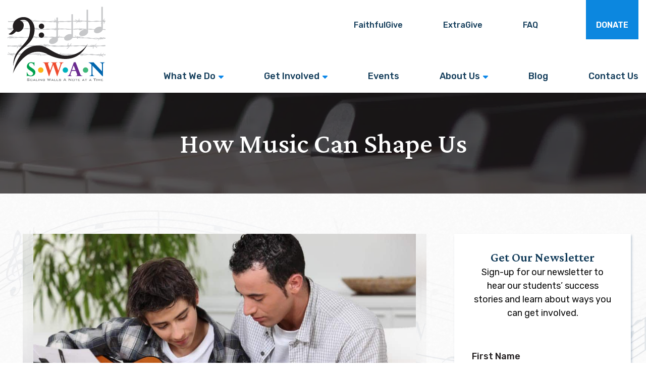

--- FILE ---
content_type: text/html; charset=UTF-8
request_url: https://swan4kids.org/blog/how-music-can-shape-us/
body_size: 20016
content:
<!doctype html>
<html lang="en-US">
<head>
	<meta charset="UTF-8">
<script type="text/javascript">
/* <![CDATA[ */
var gform;gform||(document.addEventListener("gform_main_scripts_loaded",function(){gform.scriptsLoaded=!0}),document.addEventListener("gform/theme/scripts_loaded",function(){gform.themeScriptsLoaded=!0}),window.addEventListener("DOMContentLoaded",function(){gform.domLoaded=!0}),gform={domLoaded:!1,scriptsLoaded:!1,themeScriptsLoaded:!1,isFormEditor:()=>"function"==typeof InitializeEditor,callIfLoaded:function(o){return!(!gform.domLoaded||!gform.scriptsLoaded||!gform.themeScriptsLoaded&&!gform.isFormEditor()||(gform.isFormEditor()&&console.warn("The use of gform.initializeOnLoaded() is deprecated in the form editor context and will be removed in Gravity Forms 3.1."),o(),0))},initializeOnLoaded:function(o){gform.callIfLoaded(o)||(document.addEventListener("gform_main_scripts_loaded",()=>{gform.scriptsLoaded=!0,gform.callIfLoaded(o)}),document.addEventListener("gform/theme/scripts_loaded",()=>{gform.themeScriptsLoaded=!0,gform.callIfLoaded(o)}),window.addEventListener("DOMContentLoaded",()=>{gform.domLoaded=!0,gform.callIfLoaded(o)}))},hooks:{action:{},filter:{}},addAction:function(o,r,e,t){gform.addHook("action",o,r,e,t)},addFilter:function(o,r,e,t){gform.addHook("filter",o,r,e,t)},doAction:function(o){gform.doHook("action",o,arguments)},applyFilters:function(o){return gform.doHook("filter",o,arguments)},removeAction:function(o,r){gform.removeHook("action",o,r)},removeFilter:function(o,r,e){gform.removeHook("filter",o,r,e)},addHook:function(o,r,e,t,n){null==gform.hooks[o][r]&&(gform.hooks[o][r]=[]);var d=gform.hooks[o][r];null==n&&(n=r+"_"+d.length),gform.hooks[o][r].push({tag:n,callable:e,priority:t=null==t?10:t})},doHook:function(r,o,e){var t;if(e=Array.prototype.slice.call(e,1),null!=gform.hooks[r][o]&&((o=gform.hooks[r][o]).sort(function(o,r){return o.priority-r.priority}),o.forEach(function(o){"function"!=typeof(t=o.callable)&&(t=window[t]),"action"==r?t.apply(null,e):e[0]=t.apply(null,e)})),"filter"==r)return e[0]},removeHook:function(o,r,t,n){var e;null!=gform.hooks[o][r]&&(e=(e=gform.hooks[o][r]).filter(function(o,r,e){return!!(null!=n&&n!=o.tag||null!=t&&t!=o.priority)}),gform.hooks[o][r]=e)}});
/* ]]> */
</script>

	<meta name="viewport" content="width=device-width, initial-scale=1">
	<link rel="profile" href="https://gmpg.org/xfn/11">
	<!-- <script type="text/javascript" src="https://www.bugherd.com/sidebarv2.js?apikey=fvla5dhxjoqviwnmmfenew" async="true"></script> NICKS -->
	<script type="text/javascript" src="https://www.bugherd.com/sidebarv2.js?apikey=ke7naguunyxqy1xtsrynyq" async="true"></script>
	<link rel="apple-touch-icon" sizes="180x180" href="/wp-content/themes/yscores/assets/img/favicon/apple-touch-icon.png">
<link rel="icon" type="image/png" href="/wp-content/themes/yscores/assets/img/favicon/favicon-32x32.png" sizes="32x32">
<link rel="icon" type="image/png" href="/wp-content/themes/yscores/assets/img/favicon/favicon-16x16.png" sizes="16x16">
<link rel="manifest" href="/wp-content/themes/yscores/assets/img/favicon/manifest.json">
<link rel="mask-icon" href="/wp-content/themes/yscores/assets/img/favicon/safari-pinned-tab.svg" color="#5bbad5">
<meta name="theme-color" content="#ffffff">
<meta name='robots' content='index, follow, max-image-preview:large, max-snippet:-1, max-video-preview:-1' />

            <script data-no-defer="1" data-ezscrex="false" data-cfasync="false" data-pagespeed-no-defer data-cookieconsent="ignore">
                var ctPublicFunctions = {"_ajax_nonce":"1ddb9685e7","_rest_nonce":"745664d221","_ajax_url":"\/wp-admin\/admin-ajax.php","_rest_url":"https:\/\/swan4kids.org\/wp-json\/","data__cookies_type":"alternative","data__ajax_type":"rest","data__bot_detector_enabled":"1","data__frontend_data_log_enabled":1,"cookiePrefix":"","wprocket_detected":false,"host_url":"swan4kids.org","text__ee_click_to_select":"Click to select the whole data","text__ee_original_email":"The complete one is","text__ee_got_it":"Got it","text__ee_blocked":"Blocked","text__ee_cannot_connect":"Cannot connect","text__ee_cannot_decode":"Can not decode email. Unknown reason","text__ee_email_decoder":"CleanTalk email decoder","text__ee_wait_for_decoding":"The magic is on the way!","text__ee_decoding_process":"Please wait a few seconds while we decode the contact data."}
            </script>
        
            <script data-no-defer="1" data-ezscrex="false" data-cfasync="false" data-pagespeed-no-defer data-cookieconsent="ignore">
                var ctPublic = {"_ajax_nonce":"1ddb9685e7","settings__forms__check_internal":"0","settings__forms__check_external":"0","settings__forms__force_protection":0,"settings__forms__search_test":"1","settings__forms__wc_add_to_cart":"0","settings__data__bot_detector_enabled":"1","settings__sfw__anti_crawler":0,"blog_home":"https:\/\/swan4kids.org\/","pixel__setting":"3","pixel__enabled":false,"pixel__url":null,"data__email_check_before_post":"1","data__email_check_exist_post":"0","data__cookies_type":"alternative","data__key_is_ok":true,"data__visible_fields_required":true,"wl_brandname":"Anti-Spam by CleanTalk","wl_brandname_short":"CleanTalk","ct_checkjs_key":2095614492,"emailEncoderPassKey":"7f424cdb6260ab288f48408f7991b549","bot_detector_forms_excluded":"W10=","advancedCacheExists":false,"varnishCacheExists":false,"wc_ajax_add_to_cart":false}
            </script>
        
<!-- Google Tag Manager for WordPress by gtm4wp.com -->
<script data-cfasync="false" data-pagespeed-no-defer>
	var gtm4wp_datalayer_name = "dataLayer";
	var dataLayer = dataLayer || [];
</script>
<!-- End Google Tag Manager for WordPress by gtm4wp.com -->
	<!-- This site is optimized with the Yoast SEO plugin v26.7 - https://yoast.com/wordpress/plugins/seo/ -->
	<title>How Music Can Shape Us | SWAN 4 Kids</title>
	<meta name="description" content="As parents and teachers, we are always striving to help our children succeed, especially in their education. We understand how important it is for them to" />
	<link rel="canonical" href="https://swan4kids.org/blog/how-music-can-shape-us/" />
	<meta property="og:locale" content="en_US" />
	<meta property="og:type" content="article" />
	<meta property="og:title" content="How Music Can Shape Us | SWAN 4 Kids" />
	<meta property="og:description" content="As parents and teachers, we are always striving to help our children succeed, especially in their education. We understand how important it is for them to" />
	<meta property="og:url" content="https://swan4kids.org/blog/how-music-can-shape-us/" />
	<meta property="og:site_name" content="SWAN 4 Kids" />
	<meta property="article:published_time" content="2014-02-06T01:51:56+00:00" />
	<meta property="article:modified_time" content="2026-01-12T22:01:07+00:00" />
	<meta property="og:image" content="https://swan4kids.org/wp-content/uploads/2021/10/shutterstock_121007071_zpsae9ba062.jpg" />
	<meta property="og:image:width" content="1024" />
	<meta property="og:image:height" content="682" />
	<meta property="og:image:type" content="image/jpeg" />
	<meta name="author" content="Holly" />
	<meta name="twitter:card" content="summary_large_image" />
	<meta name="twitter:label1" content="Written by" />
	<meta name="twitter:data1" content="Holly" />
	<meta name="twitter:label2" content="Est. reading time" />
	<meta name="twitter:data2" content="3 minutes" />
	<script type="application/ld+json" class="yoast-schema-graph">{"@context":"https://schema.org","@graph":[{"@type":"Article","@id":"https://swan4kids.org/blog/how-music-can-shape-us/#article","isPartOf":{"@id":"https://swan4kids.org/blog/how-music-can-shape-us/"},"author":{"name":"Holly","@id":"https://swan4kids.org/#/schema/person/56467a2c4723b38d046c7eb80708f85c"},"headline":"How Music Can Shape Us","datePublished":"2014-02-06T01:51:56+00:00","dateModified":"2026-01-12T22:01:07+00:00","mainEntityOfPage":{"@id":"https://swan4kids.org/blog/how-music-can-shape-us/"},"wordCount":541,"commentCount":0,"image":{"@id":"https://swan4kids.org/blog/how-music-can-shape-us/#primaryimage"},"thumbnailUrl":"https://swan4kids.org/wp-content/uploads/2021/10/shutterstock_121007071_zpsae9ba062.jpg","articleSection":["Benefits of Music","SWAN - PA"],"inLanguage":"en-US","potentialAction":[{"@type":"CommentAction","name":"Comment","target":["https://swan4kids.org/blog/how-music-can-shape-us/#respond"]}]},{"@type":"WebPage","@id":"https://swan4kids.org/blog/how-music-can-shape-us/","url":"https://swan4kids.org/blog/how-music-can-shape-us/","name":"How Music Can Shape Us | SWAN 4 Kids","isPartOf":{"@id":"https://swan4kids.org/#website"},"primaryImageOfPage":{"@id":"https://swan4kids.org/blog/how-music-can-shape-us/#primaryimage"},"image":{"@id":"https://swan4kids.org/blog/how-music-can-shape-us/#primaryimage"},"thumbnailUrl":"https://swan4kids.org/wp-content/uploads/2021/10/shutterstock_121007071_zpsae9ba062.jpg","datePublished":"2014-02-06T01:51:56+00:00","dateModified":"2026-01-12T22:01:07+00:00","author":{"@id":"https://swan4kids.org/#/schema/person/56467a2c4723b38d046c7eb80708f85c"},"description":"As parents and teachers, we are always striving to help our children succeed, especially in their education. We understand how important it is for them to","inLanguage":"en-US","potentialAction":[{"@type":"ReadAction","target":["https://swan4kids.org/blog/how-music-can-shape-us/"]}]},{"@type":"ImageObject","inLanguage":"en-US","@id":"https://swan4kids.org/blog/how-music-can-shape-us/#primaryimage","url":"https://swan4kids.org/wp-content/uploads/2021/10/shutterstock_121007071_zpsae9ba062.jpg","contentUrl":"https://swan4kids.org/wp-content/uploads/2021/10/shutterstock_121007071_zpsae9ba062.jpg","width":1024,"height":682},{"@type":"WebSite","@id":"https://swan4kids.org/#website","url":"https://swan4kids.org/","name":"SWAN 4 Kids","description":"Scaling Walls a Note at a Time","alternateName":"SWAN","potentialAction":[{"@type":"SearchAction","target":{"@type":"EntryPoint","urlTemplate":"https://swan4kids.org/?s={search_term_string}"},"query-input":{"@type":"PropertyValueSpecification","valueRequired":true,"valueName":"search_term_string"}}],"inLanguage":"en-US"},{"@type":"Person","@id":"https://swan4kids.org/#/schema/person/56467a2c4723b38d046c7eb80708f85c","name":"Holly","image":{"@type":"ImageObject","inLanguage":"en-US","@id":"https://swan4kids.org/#/schema/person/image/","url":"https://secure.gravatar.com/avatar/7c7f0f2187acdb0a04cce7e104a0ba1ef44c631d93238061361d1b1bc9191ee2?s=96&d=mm&r=g","contentUrl":"https://secure.gravatar.com/avatar/7c7f0f2187acdb0a04cce7e104a0ba1ef44c631d93238061361d1b1bc9191ee2?s=96&d=mm&r=g","caption":"Holly"}}]}</script>
	<!-- / Yoast SEO plugin. -->


<link rel='dns-prefetch' href='//fd.cleantalk.org' />
<link rel='dns-prefetch' href='//cdnjs.cloudflare.com' />
<link rel='dns-prefetch' href='//fonts.googleapis.com' />
<link rel="alternate" type="application/rss+xml" title="SWAN 4 Kids &raquo; Feed" href="https://swan4kids.org/feed/" />
<link rel="alternate" type="application/rss+xml" title="SWAN 4 Kids &raquo; Comments Feed" href="https://swan4kids.org/comments/feed/" />
<link rel="alternate" type="application/rss+xml" title="SWAN 4 Kids &raquo; How Music Can Shape Us Comments Feed" href="https://swan4kids.org/blog/how-music-can-shape-us/feed/" />
<link rel="alternate" title="oEmbed (JSON)" type="application/json+oembed" href="https://swan4kids.org/wp-json/oembed/1.0/embed?url=https%3A%2F%2Fswan4kids.org%2Fblog%2Fhow-music-can-shape-us%2F" />
<link rel="alternate" title="oEmbed (XML)" type="text/xml+oembed" href="https://swan4kids.org/wp-json/oembed/1.0/embed?url=https%3A%2F%2Fswan4kids.org%2Fblog%2Fhow-music-can-shape-us%2F&#038;format=xml" />
<style id='wp-img-auto-sizes-contain-inline-css' type='text/css'>
img:is([sizes=auto i],[sizes^="auto," i]){contain-intrinsic-size:3000px 1500px}
/*# sourceURL=wp-img-auto-sizes-contain-inline-css */
</style>
<style id='wp-emoji-styles-inline-css' type='text/css'>

	img.wp-smiley, img.emoji {
		display: inline !important;
		border: none !important;
		box-shadow: none !important;
		height: 1em !important;
		width: 1em !important;
		margin: 0 0.07em !important;
		vertical-align: -0.1em !important;
		background: none !important;
		padding: 0 !important;
	}
/*# sourceURL=wp-emoji-styles-inline-css */
</style>
<style id='wp-block-library-inline-css' type='text/css'>
:root{--wp-block-synced-color:#7a00df;--wp-block-synced-color--rgb:122,0,223;--wp-bound-block-color:var(--wp-block-synced-color);--wp-editor-canvas-background:#ddd;--wp-admin-theme-color:#007cba;--wp-admin-theme-color--rgb:0,124,186;--wp-admin-theme-color-darker-10:#006ba1;--wp-admin-theme-color-darker-10--rgb:0,107,160.5;--wp-admin-theme-color-darker-20:#005a87;--wp-admin-theme-color-darker-20--rgb:0,90,135;--wp-admin-border-width-focus:2px}@media (min-resolution:192dpi){:root{--wp-admin-border-width-focus:1.5px}}.wp-element-button{cursor:pointer}:root .has-very-light-gray-background-color{background-color:#eee}:root .has-very-dark-gray-background-color{background-color:#313131}:root .has-very-light-gray-color{color:#eee}:root .has-very-dark-gray-color{color:#313131}:root .has-vivid-green-cyan-to-vivid-cyan-blue-gradient-background{background:linear-gradient(135deg,#00d084,#0693e3)}:root .has-purple-crush-gradient-background{background:linear-gradient(135deg,#34e2e4,#4721fb 50%,#ab1dfe)}:root .has-hazy-dawn-gradient-background{background:linear-gradient(135deg,#faaca8,#dad0ec)}:root .has-subdued-olive-gradient-background{background:linear-gradient(135deg,#fafae1,#67a671)}:root .has-atomic-cream-gradient-background{background:linear-gradient(135deg,#fdd79a,#004a59)}:root .has-nightshade-gradient-background{background:linear-gradient(135deg,#330968,#31cdcf)}:root .has-midnight-gradient-background{background:linear-gradient(135deg,#020381,#2874fc)}:root{--wp--preset--font-size--normal:16px;--wp--preset--font-size--huge:42px}.has-regular-font-size{font-size:1em}.has-larger-font-size{font-size:2.625em}.has-normal-font-size{font-size:var(--wp--preset--font-size--normal)}.has-huge-font-size{font-size:var(--wp--preset--font-size--huge)}.has-text-align-center{text-align:center}.has-text-align-left{text-align:left}.has-text-align-right{text-align:right}.has-fit-text{white-space:nowrap!important}#end-resizable-editor-section{display:none}.aligncenter{clear:both}.items-justified-left{justify-content:flex-start}.items-justified-center{justify-content:center}.items-justified-right{justify-content:flex-end}.items-justified-space-between{justify-content:space-between}.screen-reader-text{border:0;clip-path:inset(50%);height:1px;margin:-1px;overflow:hidden;padding:0;position:absolute;width:1px;word-wrap:normal!important}.screen-reader-text:focus{background-color:#ddd;clip-path:none;color:#444;display:block;font-size:1em;height:auto;left:5px;line-height:normal;padding:15px 23px 14px;text-decoration:none;top:5px;width:auto;z-index:100000}html :where(.has-border-color){border-style:solid}html :where([style*=border-top-color]){border-top-style:solid}html :where([style*=border-right-color]){border-right-style:solid}html :where([style*=border-bottom-color]){border-bottom-style:solid}html :where([style*=border-left-color]){border-left-style:solid}html :where([style*=border-width]){border-style:solid}html :where([style*=border-top-width]){border-top-style:solid}html :where([style*=border-right-width]){border-right-style:solid}html :where([style*=border-bottom-width]){border-bottom-style:solid}html :where([style*=border-left-width]){border-left-style:solid}html :where(img[class*=wp-image-]){height:auto;max-width:100%}:where(figure){margin:0 0 1em}html :where(.is-position-sticky){--wp-admin--admin-bar--position-offset:var(--wp-admin--admin-bar--height,0px)}@media screen and (max-width:600px){html :where(.is-position-sticky){--wp-admin--admin-bar--position-offset:0px}}

/*# sourceURL=wp-block-library-inline-css */
</style><style id='wp-block-paragraph-inline-css' type='text/css'>
.is-small-text{font-size:.875em}.is-regular-text{font-size:1em}.is-large-text{font-size:2.25em}.is-larger-text{font-size:3em}.has-drop-cap:not(:focus):first-letter{float:left;font-size:8.4em;font-style:normal;font-weight:100;line-height:.68;margin:.05em .1em 0 0;text-transform:uppercase}body.rtl .has-drop-cap:not(:focus):first-letter{float:none;margin-left:.1em}p.has-drop-cap.has-background{overflow:hidden}:root :where(p.has-background){padding:1.25em 2.375em}:where(p.has-text-color:not(.has-link-color)) a{color:inherit}p.has-text-align-left[style*="writing-mode:vertical-lr"],p.has-text-align-right[style*="writing-mode:vertical-rl"]{rotate:180deg}
/*# sourceURL=https://swan4kids.org/wp-includes/blocks/paragraph/style.min.css */
</style>
<style id='global-styles-inline-css' type='text/css'>
:root{--wp--preset--aspect-ratio--square: 1;--wp--preset--aspect-ratio--4-3: 4/3;--wp--preset--aspect-ratio--3-4: 3/4;--wp--preset--aspect-ratio--3-2: 3/2;--wp--preset--aspect-ratio--2-3: 2/3;--wp--preset--aspect-ratio--16-9: 16/9;--wp--preset--aspect-ratio--9-16: 9/16;--wp--preset--color--black: #000000;--wp--preset--color--cyan-bluish-gray: #abb8c3;--wp--preset--color--white: #ffffff;--wp--preset--color--pale-pink: #f78da7;--wp--preset--color--vivid-red: #cf2e2e;--wp--preset--color--luminous-vivid-orange: #ff6900;--wp--preset--color--luminous-vivid-amber: #fcb900;--wp--preset--color--light-green-cyan: #7bdcb5;--wp--preset--color--vivid-green-cyan: #00d084;--wp--preset--color--pale-cyan-blue: #8ed1fc;--wp--preset--color--vivid-cyan-blue: #0693e3;--wp--preset--color--vivid-purple: #9b51e0;--wp--preset--gradient--vivid-cyan-blue-to-vivid-purple: linear-gradient(135deg,rgb(6,147,227) 0%,rgb(155,81,224) 100%);--wp--preset--gradient--light-green-cyan-to-vivid-green-cyan: linear-gradient(135deg,rgb(122,220,180) 0%,rgb(0,208,130) 100%);--wp--preset--gradient--luminous-vivid-amber-to-luminous-vivid-orange: linear-gradient(135deg,rgb(252,185,0) 0%,rgb(255,105,0) 100%);--wp--preset--gradient--luminous-vivid-orange-to-vivid-red: linear-gradient(135deg,rgb(255,105,0) 0%,rgb(207,46,46) 100%);--wp--preset--gradient--very-light-gray-to-cyan-bluish-gray: linear-gradient(135deg,rgb(238,238,238) 0%,rgb(169,184,195) 100%);--wp--preset--gradient--cool-to-warm-spectrum: linear-gradient(135deg,rgb(74,234,220) 0%,rgb(151,120,209) 20%,rgb(207,42,186) 40%,rgb(238,44,130) 60%,rgb(251,105,98) 80%,rgb(254,248,76) 100%);--wp--preset--gradient--blush-light-purple: linear-gradient(135deg,rgb(255,206,236) 0%,rgb(152,150,240) 100%);--wp--preset--gradient--blush-bordeaux: linear-gradient(135deg,rgb(254,205,165) 0%,rgb(254,45,45) 50%,rgb(107,0,62) 100%);--wp--preset--gradient--luminous-dusk: linear-gradient(135deg,rgb(255,203,112) 0%,rgb(199,81,192) 50%,rgb(65,88,208) 100%);--wp--preset--gradient--pale-ocean: linear-gradient(135deg,rgb(255,245,203) 0%,rgb(182,227,212) 50%,rgb(51,167,181) 100%);--wp--preset--gradient--electric-grass: linear-gradient(135deg,rgb(202,248,128) 0%,rgb(113,206,126) 100%);--wp--preset--gradient--midnight: linear-gradient(135deg,rgb(2,3,129) 0%,rgb(40,116,252) 100%);--wp--preset--font-size--small: 13px;--wp--preset--font-size--medium: 20px;--wp--preset--font-size--large: 36px;--wp--preset--font-size--x-large: 42px;--wp--preset--spacing--20: 0.44rem;--wp--preset--spacing--30: 0.67rem;--wp--preset--spacing--40: 1rem;--wp--preset--spacing--50: 1.5rem;--wp--preset--spacing--60: 2.25rem;--wp--preset--spacing--70: 3.38rem;--wp--preset--spacing--80: 5.06rem;--wp--preset--shadow--natural: 6px 6px 9px rgba(0, 0, 0, 0.2);--wp--preset--shadow--deep: 12px 12px 50px rgba(0, 0, 0, 0.4);--wp--preset--shadow--sharp: 6px 6px 0px rgba(0, 0, 0, 0.2);--wp--preset--shadow--outlined: 6px 6px 0px -3px rgb(255, 255, 255), 6px 6px rgb(0, 0, 0);--wp--preset--shadow--crisp: 6px 6px 0px rgb(0, 0, 0);}:where(.is-layout-flex){gap: 0.5em;}:where(.is-layout-grid){gap: 0.5em;}body .is-layout-flex{display: flex;}.is-layout-flex{flex-wrap: wrap;align-items: center;}.is-layout-flex > :is(*, div){margin: 0;}body .is-layout-grid{display: grid;}.is-layout-grid > :is(*, div){margin: 0;}:where(.wp-block-columns.is-layout-flex){gap: 2em;}:where(.wp-block-columns.is-layout-grid){gap: 2em;}:where(.wp-block-post-template.is-layout-flex){gap: 1.25em;}:where(.wp-block-post-template.is-layout-grid){gap: 1.25em;}.has-black-color{color: var(--wp--preset--color--black) !important;}.has-cyan-bluish-gray-color{color: var(--wp--preset--color--cyan-bluish-gray) !important;}.has-white-color{color: var(--wp--preset--color--white) !important;}.has-pale-pink-color{color: var(--wp--preset--color--pale-pink) !important;}.has-vivid-red-color{color: var(--wp--preset--color--vivid-red) !important;}.has-luminous-vivid-orange-color{color: var(--wp--preset--color--luminous-vivid-orange) !important;}.has-luminous-vivid-amber-color{color: var(--wp--preset--color--luminous-vivid-amber) !important;}.has-light-green-cyan-color{color: var(--wp--preset--color--light-green-cyan) !important;}.has-vivid-green-cyan-color{color: var(--wp--preset--color--vivid-green-cyan) !important;}.has-pale-cyan-blue-color{color: var(--wp--preset--color--pale-cyan-blue) !important;}.has-vivid-cyan-blue-color{color: var(--wp--preset--color--vivid-cyan-blue) !important;}.has-vivid-purple-color{color: var(--wp--preset--color--vivid-purple) !important;}.has-black-background-color{background-color: var(--wp--preset--color--black) !important;}.has-cyan-bluish-gray-background-color{background-color: var(--wp--preset--color--cyan-bluish-gray) !important;}.has-white-background-color{background-color: var(--wp--preset--color--white) !important;}.has-pale-pink-background-color{background-color: var(--wp--preset--color--pale-pink) !important;}.has-vivid-red-background-color{background-color: var(--wp--preset--color--vivid-red) !important;}.has-luminous-vivid-orange-background-color{background-color: var(--wp--preset--color--luminous-vivid-orange) !important;}.has-luminous-vivid-amber-background-color{background-color: var(--wp--preset--color--luminous-vivid-amber) !important;}.has-light-green-cyan-background-color{background-color: var(--wp--preset--color--light-green-cyan) !important;}.has-vivid-green-cyan-background-color{background-color: var(--wp--preset--color--vivid-green-cyan) !important;}.has-pale-cyan-blue-background-color{background-color: var(--wp--preset--color--pale-cyan-blue) !important;}.has-vivid-cyan-blue-background-color{background-color: var(--wp--preset--color--vivid-cyan-blue) !important;}.has-vivid-purple-background-color{background-color: var(--wp--preset--color--vivid-purple) !important;}.has-black-border-color{border-color: var(--wp--preset--color--black) !important;}.has-cyan-bluish-gray-border-color{border-color: var(--wp--preset--color--cyan-bluish-gray) !important;}.has-white-border-color{border-color: var(--wp--preset--color--white) !important;}.has-pale-pink-border-color{border-color: var(--wp--preset--color--pale-pink) !important;}.has-vivid-red-border-color{border-color: var(--wp--preset--color--vivid-red) !important;}.has-luminous-vivid-orange-border-color{border-color: var(--wp--preset--color--luminous-vivid-orange) !important;}.has-luminous-vivid-amber-border-color{border-color: var(--wp--preset--color--luminous-vivid-amber) !important;}.has-light-green-cyan-border-color{border-color: var(--wp--preset--color--light-green-cyan) !important;}.has-vivid-green-cyan-border-color{border-color: var(--wp--preset--color--vivid-green-cyan) !important;}.has-pale-cyan-blue-border-color{border-color: var(--wp--preset--color--pale-cyan-blue) !important;}.has-vivid-cyan-blue-border-color{border-color: var(--wp--preset--color--vivid-cyan-blue) !important;}.has-vivid-purple-border-color{border-color: var(--wp--preset--color--vivid-purple) !important;}.has-vivid-cyan-blue-to-vivid-purple-gradient-background{background: var(--wp--preset--gradient--vivid-cyan-blue-to-vivid-purple) !important;}.has-light-green-cyan-to-vivid-green-cyan-gradient-background{background: var(--wp--preset--gradient--light-green-cyan-to-vivid-green-cyan) !important;}.has-luminous-vivid-amber-to-luminous-vivid-orange-gradient-background{background: var(--wp--preset--gradient--luminous-vivid-amber-to-luminous-vivid-orange) !important;}.has-luminous-vivid-orange-to-vivid-red-gradient-background{background: var(--wp--preset--gradient--luminous-vivid-orange-to-vivid-red) !important;}.has-very-light-gray-to-cyan-bluish-gray-gradient-background{background: var(--wp--preset--gradient--very-light-gray-to-cyan-bluish-gray) !important;}.has-cool-to-warm-spectrum-gradient-background{background: var(--wp--preset--gradient--cool-to-warm-spectrum) !important;}.has-blush-light-purple-gradient-background{background: var(--wp--preset--gradient--blush-light-purple) !important;}.has-blush-bordeaux-gradient-background{background: var(--wp--preset--gradient--blush-bordeaux) !important;}.has-luminous-dusk-gradient-background{background: var(--wp--preset--gradient--luminous-dusk) !important;}.has-pale-ocean-gradient-background{background: var(--wp--preset--gradient--pale-ocean) !important;}.has-electric-grass-gradient-background{background: var(--wp--preset--gradient--electric-grass) !important;}.has-midnight-gradient-background{background: var(--wp--preset--gradient--midnight) !important;}.has-small-font-size{font-size: var(--wp--preset--font-size--small) !important;}.has-medium-font-size{font-size: var(--wp--preset--font-size--medium) !important;}.has-large-font-size{font-size: var(--wp--preset--font-size--large) !important;}.has-x-large-font-size{font-size: var(--wp--preset--font-size--x-large) !important;}
/*# sourceURL=global-styles-inline-css */
</style>

<style id='classic-theme-styles-inline-css' type='text/css'>
/*! This file is auto-generated */
.wp-block-button__link{color:#fff;background-color:#32373c;border-radius:9999px;box-shadow:none;text-decoration:none;padding:calc(.667em + 2px) calc(1.333em + 2px);font-size:1.125em}.wp-block-file__button{background:#32373c;color:#fff;text-decoration:none}
/*# sourceURL=/wp-includes/css/classic-themes.min.css */
</style>
<link rel='stylesheet' id='wp-components-css' href='https://swan4kids.org/wp-includes/css/dist/components/style.min.css?ver=6.9' type='text/css' media='all' />
<link rel='stylesheet' id='wp-preferences-css' href='https://swan4kids.org/wp-includes/css/dist/preferences/style.min.css?ver=6.9' type='text/css' media='all' />
<link rel='stylesheet' id='wp-block-editor-css' href='https://swan4kids.org/wp-includes/css/dist/block-editor/style.min.css?ver=6.9' type='text/css' media='all' />
<link rel='stylesheet' id='popup-maker-block-library-style-css' href='https://swan4kids.org/wp-content/plugins/popup-maker/dist/packages/block-library-style.css?ver=dbea705cfafe089d65f1' type='text/css' media='all' />
<link rel='stylesheet' id='cleantalk-public-css-css' href='https://swan4kids.org/wp-content/plugins/cleantalk-spam-protect/css/cleantalk-public.min.css?ver=6.70.1_1766678924' type='text/css' media='all' />
<link rel='stylesheet' id='cleantalk-email-decoder-css-css' href='https://swan4kids.org/wp-content/plugins/cleantalk-spam-protect/css/cleantalk-email-decoder.min.css?ver=6.70.1_1766678924' type='text/css' media='all' />
<link rel='stylesheet' id='google-fonts-css' href='https://fonts.googleapis.com/css?family=Roboto:400,700' type='text/css' media='all' />
<link rel='stylesheet' id='stylesheet-css' href='https://swan4kids.org/wp-content/themes/yscores/style.css?ver=1.0.0' type='text/css' media='all' />
<link rel='stylesheet' id='mmenu-styles-css' href='//cdnjs.cloudflare.com/ajax/libs/jQuery.mmenu/7.0.3/jquery.mmenu.all.css?ver=3.0' type='text/css' media='' />
<link rel='stylesheet' id='vendor-stylesheet-css' href='https://swan4kids.org/wp-content/themes/yscores/assets/dist/vendor.min.css?ver=1.0.0' type='text/css' media='all' />
<link rel='stylesheet' id='main-stylesheet-css' href='https://swan4kids.org/wp-content/themes/yscores/assets/dist/theme.min.css?ver=1.0.790' type='text/css' media='all' />
<script type="text/javascript" src="https://swan4kids.org/wp-content/plugins/cleantalk-spam-protect/js/apbct-public-bundle.min.js?ver=6.70.1_1766678924" id="apbct-public-bundle.min-js-js"></script>
<script type="text/javascript" src="https://fd.cleantalk.org/ct-bot-detector-wrapper.js?ver=6.70.1" id="ct_bot_detector-js" defer="defer" data-wp-strategy="defer"></script>
<script type="text/javascript" src="https://swan4kids.org/wp-includes/js/jquery/jquery.min.js?ver=3.7.1" id="jquery-core-js"></script>
<script type="text/javascript" src="https://swan4kids.org/wp-includes/js/jquery/jquery-migrate.min.js?ver=3.4.1" id="jquery-migrate-js"></script>
<script type="text/javascript" src="https://swan4kids.org/wp-includes/js/jquery/ui/core.min.js?ver=1.13.3" id="jquery-ui-core-js"></script>
<script type="text/javascript" src="https://swan4kids.org/wp-includes/js/jquery/ui/mouse.min.js?ver=1.13.3" id="jquery-ui-mouse-js"></script>
<script type="text/javascript" src="https://swan4kids.org/wp-includes/js/jquery/ui/sortable.min.js?ver=1.13.3" id="jquery-ui-sortable-js"></script>
<script type="text/javascript" src="https://swan4kids.org/wp-includes/js/jquery/ui/resizable.min.js?ver=1.13.3" id="jquery-ui-resizable-js"></script>
<script type="text/javascript" src="https://swan4kids.org/wp-content/plugins/advanced-custom-fields-pro/assets/build/js/acf.min.js?ver=6.7.0.2" id="acf-js"></script>
<script type="text/javascript" src="https://swan4kids.org/wp-includes/js/dist/dom-ready.min.js?ver=f77871ff7694fffea381" id="wp-dom-ready-js"></script>
<script type="text/javascript" src="https://swan4kids.org/wp-includes/js/dist/hooks.min.js?ver=dd5603f07f9220ed27f1" id="wp-hooks-js"></script>
<script type="text/javascript" src="https://swan4kids.org/wp-includes/js/dist/i18n.min.js?ver=c26c3dc7bed366793375" id="wp-i18n-js"></script>
<script type="text/javascript" id="wp-i18n-js-after">
/* <![CDATA[ */
wp.i18n.setLocaleData( { 'text direction\u0004ltr': [ 'ltr' ] } );
//# sourceURL=wp-i18n-js-after
/* ]]> */
</script>
<script type="text/javascript" src="https://swan4kids.org/wp-includes/js/dist/a11y.min.js?ver=cb460b4676c94bd228ed" id="wp-a11y-js"></script>
<script type="text/javascript" src="https://swan4kids.org/wp-content/plugins/advanced-custom-fields-pro/assets/build/js/acf-input.min.js?ver=6.7.0.2" id="acf-input-js"></script>
<link rel="https://api.w.org/" href="https://swan4kids.org/wp-json/" /><link rel="alternate" title="JSON" type="application/json" href="https://swan4kids.org/wp-json/wp/v2/posts/1617" /><link rel="EditURI" type="application/rsd+xml" title="RSD" href="https://swan4kids.org/xmlrpc.php?rsd" />
<meta name="generator" content="WordPress 6.9" />
<link rel='shortlink' href='https://swan4kids.org/?p=1617' />

<!-- Google Tag Manager for WordPress by gtm4wp.com -->
<!-- GTM Container placement set to footer -->
<script data-cfasync="false" data-pagespeed-no-defer>
	var dataLayer_content = {"pagePostType":"post","pagePostType2":"single-post","pageCategory":["benefits-of-music","swan-pa"],"pagePostAuthor":"Holly"};
	dataLayer.push( dataLayer_content );
</script>
<script data-cfasync="false" data-pagespeed-no-defer>
(function(w,d,s,l,i){w[l]=w[l]||[];w[l].push({'gtm.start':
new Date().getTime(),event:'gtm.js'});var f=d.getElementsByTagName(s)[0],
j=d.createElement(s),dl=l!='dataLayer'?'&l='+l:'';j.async=true;j.src=
'//www.googletagmanager.com/gtm.js?id='+i+dl;f.parentNode.insertBefore(j,f);
})(window,document,'script','dataLayer','GTM-WLH6TWG');
</script>
<!-- End Google Tag Manager for WordPress by gtm4wp.com --><script src="/wp-content/mu-plugins/captaincore-analytics.js" data-site="TFLHVSTC" defer></script>
		<script type="application/ld+json">
{
  "@context": "https://schema.org",
  "@type": "LocalBusiness",
  "image": "https://swan4kids.org/wp-content/uploads/2021/08/img-home-hero.jpg",
  "name": "SWAN 4 Kids",
  "logo": "https://swan4kids.org/wp-content/uploads/2021/08/logo-main.svg",
  "description": "We offer a free music program and mentoring for children who have a parent (or parents) in prison. Serving Lancaster and Red Lion, PA.",
  "url": "https://swan4kids.org/",
  "telephone": "(484) 888-6865",
  "naics": "611610",
  "paymentAccepted": "Cash, Debit, Check, Visa, MasterCard, Amex, Discover, Invoice",
  "address": {
  "@type": "PostalAddress",
  "addressLocality": "Lyndell",
  "addressRegion": "PA",
  "name": "SWAN 4 Kids",
  "postOfficeBoxNumber": "249",
  "postalCode": "19354",
  "addressCountry": "USA"
  },
  "founder": {
    "@type": "Person",
    "name": "Diana Vuolo",
    "image": "https://swan4kids.org/wp-content/uploads/2021/09/img-team-diana.jpg",
    "url": "https://swan4kids.org/about/diana-vuolo/",
    "alumniOf": "Philadelphia College of Performing Arts",
    "sameAs": [
		"https://g.co/kgs/DQwTmK",
		"https://19andcounting.fandom.com/wiki/Diana_Vuolo",
		"https://www.linkedin.com/in/diana-vuolo-64002047",
		"https://www.wikidata.org/wiki/Q110044563",
		"https://www.google.com/search?kgmid=/m/0j349jc",
		"https://www.imdb.com/name/nm12570024/"
	]
    },
  "foundingDate": "2011",
  "openingHours": "Mo-Fr 09:00-17:00",
  "email": "info@swan4kids.org",
  "sameAs": [
     	"https://www.wikidata.org/wiki/Q110044586",
	"https://www.facebook.com/SWAN4kids/",
	"https://www.instagram.com/swan4kids_pa/?hl=en",
	"https://www.alignable.com/lyndell-pa/swan-4-kids",
	"https://www.yelp.com/biz/swan-4-kids-lyndell-2",
	"https://www.google.com/search?q=SWAN+4+Kids&kponly&kgmid=/g/11nt8f8h_v"
   ],
  "additionalType": [
    	"http://www.productontology.org/doc/Music_lesson",
    	"http://www.productontology.org/doc/Nonprofit_organization"
  ]
}
</script>	<link rel='stylesheet' id='gform_basic-css' href='https://swan4kids.org/wp-content/plugins/gravityforms/assets/css/dist/basic.min.css?ver=2.9.25' type='text/css' media='all' />
<link rel='stylesheet' id='gform_theme_components-css' href='https://swan4kids.org/wp-content/plugins/gravityforms/assets/css/dist/theme-components.min.css?ver=2.9.25' type='text/css' media='all' />
<link rel='stylesheet' id='gform_theme-css' href='https://swan4kids.org/wp-content/plugins/gravityforms/assets/css/dist/theme.min.css?ver=2.9.25' type='text/css' media='all' />
</head>

<body class="wp-singular post-template-default single single-post postid-1617 single-format-standard wp-theme-yscores">
<div id="page" class="site">
	<a class="skip-link screen-reader-text" href="#content">Skip to content</a>

	<header id="masthead" class="site-header">

		<div class="main-nav">
			<div class="container">
				<div class="main-nav__row">
					<div class="main-nav__left">
						<a href="/">
							<img loading="lazy" class="header-logo" src="https://swan4kids.org/wp-content/uploads/2021/08/logo-main.svg" width="194" height="153" />
						</a>
					</div>
					<div class="main-nav__right">
						<div class="main-nav__desktop">
							<div class="main-nav__top">
								<nav id="top-nav" class="menu-top-menu-container"><ul id="menu-top-menu" class="menu"><li id="menu-item-7218" class="menu-item menu-item-type-custom menu-item-object-custom menu-item-7218"><a href="https://swan4kids.org/events/faithfulgive-lancaster/">FaithfulGive</a></li>
<li id="menu-item-6589" class="menu-item menu-item-type-custom menu-item-object-custom menu-item-6589"><a href="https://swan4kids.org/events/extragive-lancaster/">ExtraGive</a></li>
<li id="menu-item-497" class="menu-item menu-item-type-post_type menu-item-object-page menu-item-497"><a href="https://swan4kids.org/faq/">FAQ</a></li>
</ul></nav>								<a href="/donate/" class="swan_donate">
									Donate
								</a>
							</div>
							<div class="main-nav__bottom">
								<nav id="my-menu" class="main__nav"><ul id="menu-main-menu" class="menu"><li id="menu-item-473" class="menu-item menu-item-type-post_type menu-item-object-page menu-item-has-children menu-item-473"><a href="https://swan4kids.org/program/">What We Do</a>
<ul class="sub-menu">
	<li id="menu-item-7405" class="menu-item menu-item-type-post_type menu-item-object-page menu-item-7405"><a href="https://swan4kids.org/program/rising-stars-music-program/">Rising Stars Music Program</a></li>
	<li id="menu-item-475" class="menu-item menu-item-type-post_type menu-item-object-page menu-item-475"><a href="https://swan4kids.org/program/summer/">Summer Program</a></li>
	<li id="menu-item-477" class="menu-item menu-item-type-post_type menu-item-object-page menu-item-477"><a href="https://swan4kids.org/program/enrollment/">Enrollment</a></li>
</ul>
</li>
<li id="menu-item-279" class="menu-item menu-item-type-post_type menu-item-object-page menu-item-has-children menu-item-279"><a href="https://swan4kids.org/get-involved/">Get Involved</a>
<ul class="sub-menu">
	<li id="menu-item-7861" class="menu-item menu-item-type-post_type menu-item-object-page menu-item-7861"><a href="https://swan4kids.org/encore-circle/">The Encore Circle</a></li>
	<li id="menu-item-507" class="menu-item menu-item-type-post_type menu-item-object-page menu-item-507"><a href="https://swan4kids.org/get-involved/volunteer/">Volunteer</a></li>
</ul>
</li>
<li id="menu-item-6571" class="menu-item menu-item-type-custom menu-item-object-custom menu-item-6571"><a href="/events/">Events</a></li>
<li id="menu-item-54" class="menu-item menu-item-type-post_type menu-item-object-page menu-item-has-children menu-item-54"><a href="https://swan4kids.org/about/">About Us</a>
<ul class="sub-menu">
	<li id="menu-item-509" class="menu-item menu-item-type-post_type menu-item-object-page menu-item-509"><a href="https://swan4kids.org/about/eitc/">EITC</a></li>
	<li id="menu-item-510" class="menu-item menu-item-type-post_type menu-item-object-page menu-item-510"><a href="https://swan4kids.org/about/financial-reports/">Financials Reports</a></li>
</ul>
</li>
<li id="menu-item-96" class="menu-item menu-item-type-custom menu-item-object-custom menu-item-96"><a href="/blog/">Blog</a></li>
<li id="menu-item-13" class="menu-item menu-item-type-post_type menu-item-object-page menu-item-13"><a href="https://swan4kids.org/contact-us/">Contact Us</a></li>
</ul></nav>							</div>
						</div>
						<div class="main-nav__mobile main-nav-mobile">
							<div class="main-nav-mobile__cell">
								<a class="hamburger">
									<div class="hamburger__wrap">
										<span></span>
										<span></span>
										<span></span>
									</div>
									<label>Menu</label>
								</a>
								<nav id="mobile-menu" class="main__nav"><ul id="menu-mobile-menu" class="menu"><li id="menu-item-514" class="menu-item menu-item-type-post_type menu-item-object-page menu-item-has-children menu-item-514"><a href="https://swan4kids.org/program/">What We Do</a>
<ul class="sub-menu">
	<li id="menu-item-7406" class="menu-item menu-item-type-post_type menu-item-object-page menu-item-7406"><a href="https://swan4kids.org/program/rising-stars-music-program/">Rising Stars Music Program</a></li>
	<li id="menu-item-516" class="menu-item menu-item-type-post_type menu-item-object-page menu-item-516"><a href="https://swan4kids.org/program/summer/">Summer Program</a></li>
	<li id="menu-item-515" class="menu-item menu-item-type-post_type menu-item-object-page menu-item-515"><a href="https://swan4kids.org/program/enrollment/">Enrollment</a></li>
</ul>
</li>
<li id="menu-item-517" class="menu-item menu-item-type-post_type menu-item-object-page menu-item-has-children menu-item-517"><a href="https://swan4kids.org/get-involved/">Get Involved</a>
<ul class="sub-menu">
	<li id="menu-item-7860" class="menu-item menu-item-type-post_type menu-item-object-page menu-item-7860"><a href="https://swan4kids.org/encore-circle/">The Encore Circle</a></li>
	<li id="menu-item-518" class="menu-item menu-item-type-post_type menu-item-object-page menu-item-518"><a href="https://swan4kids.org/get-involved/volunteer/">Volunteer</a></li>
</ul>
</li>
<li id="menu-item-6570" class="menu-item menu-item-type-custom menu-item-object-custom menu-item-6570"><a href="/events/">Events</a></li>
<li id="menu-item-521" class="menu-item menu-item-type-post_type menu-item-object-page menu-item-has-children menu-item-521"><a href="https://swan4kids.org/about/">About Us</a>
<ul class="sub-menu">
	<li id="menu-item-522" class="menu-item menu-item-type-post_type menu-item-object-page menu-item-522"><a href="https://swan4kids.org/about/eitc/">EITC</a></li>
	<li id="menu-item-523" class="menu-item menu-item-type-post_type menu-item-object-page menu-item-523"><a href="https://swan4kids.org/about/financial-reports/">Financials Reports</a></li>
</ul>
</li>
<li id="menu-item-6942" class="menu-item menu-item-type-custom menu-item-object-custom menu-item-6942"><a href="https://swan4kids.org/events/extragive-lancaster/">ExtraGive Lancaster</a></li>
<li id="menu-item-524" class="menu-item menu-item-type-custom menu-item-object-custom menu-item-524"><a href="/blog/">Blog</a></li>
<li id="menu-item-525" class="menu-item menu-item-type-post_type menu-item-object-page menu-item-525"><a href="https://swan4kids.org/contact-us/">Contact Us</a></li>
<li id="menu-item-526" class="menu-item menu-item-type-post_type menu-item-object-page menu-item-526"><a href="https://swan4kids.org/faq/">FAQ</a></li>
<li id="menu-item-527" class="menu-item menu-item-type-post_type menu-item-object-page menu-item-527"><a href="https://swan4kids.org/donate/">Donate</a></li>
</ul></nav>							</div>
						</div>
					</div>
				</div>
			</div>
		</div>


	</header><!-- #masthead -->

	<div id="content" class="site-content">
<style>
	.hero, .home-hero {background-size:cover;background-image: url('https://swan4kids.org/wp-content/uploads/2021/09/img-contact-hero-630x200.jpg.webp');}
	@media (min-width: 631px) { .hero, .home-hero {background-image: url('https://swan4kids.org/wp-content/uploads/2021/09/img-contact-hero.jpg.webp');}}
</style>


	<section class="hero hero-small">
		<div class="container">
			<div class="hero__content">
				<h1>How Music Can Shape Us</h1>
			</div>
		</div>
		<div class="overlay-effect"></div>
	</section>

	<div class="blog-bg">
	<main role="main" class="container">
		<div class="entry-content">
				<section class="news-single-featured-img">
					<div class="container">
						<img width="931" height="620" src="https://swan4kids.org/wp-content/uploads/2021/10/shutterstock_121007071_zpsae9ba062-931x620.jpg" class="attachment-news-single-thumbnail size-news-single-thumbnail wp-post-image" alt="" decoding="async" fetchpriority="high" srcset="https://swan4kids.org/wp-content/uploads/2021/10/shutterstock_121007071_zpsae9ba062-931x620.jpg 931w, https://swan4kids.org/wp-content/uploads/2021/10/shutterstock_121007071_zpsae9ba062-300x200.jpg 300w, https://swan4kids.org/wp-content/uploads/2021/10/shutterstock_121007071_zpsae9ba062-768x512.jpg 768w, https://swan4kids.org/wp-content/uploads/2021/10/shutterstock_121007071_zpsae9ba062.jpg 1024w" sizes="(max-width: 931px) 100vw, 931px" />					</div>
					<div class="news-single-featured--bg" style="background-image: url(https://swan4kids.org/wp-content/uploads/2021/10/shutterstock_121007071_zpsae9ba062-931x620.jpg.webp);"></div>
				</section>
				<section class="news-single-details">
					<div class="container">
						<div class="news-single-details--inner">
							
							<div class="catGroup" aria-label="Categories"><i class="icon-price-tags"></i><div class="catListHolder"><span class="catTag"></span><a href="https://swan4kids.org/blog/category/benefits-of-music/" class="catButton">Benefits of Music</a><span class="cat-divider">|</span><a href="https://swan4kids.org/blog/category/swan-pa/" class="catButton">SWAN - PA</a><span class="cat-divider">|</span></div></div>							<div class="single-news-date"><i class="icon-calendar"></i>February 6, 2014</div>
						</div>
					</div>
				</section>
				<div>
					<p>As parents and teachers, we are always striving to help our children succeed, especially in their education. We understand how important it is for them to develop creativity, coordination, concentration, and comprehension. These are skills which will enable our children to advance in their studies and in any career they choose later in life.<img decoding="async" class="alignright size-medium wp-image-198" src="https://swan4kids.org/wp-content/uploads/2021/10/shutterstock_121007071_zpsae9ba062.jpg" alt="shutterstock_121007071_zpsae9ba062" width="300" height="199" /></p>
<p>Studying music is an important means of developing the areas of a child’s brain that will reap a lifetime of benefits. SWAN is reaching out with their music programs to help children whose parents have a history of incarceration so these children will not be left behind because of the difficulties they may face at home.</p>
<p>The following details the ways in which learning and practicing a musical instrument helps children achieve these important skills:</p>
<p><strong style="font-style: inherit;">Developing Creativity:</strong> Music has a way of unlocking our creative thinking. The ability to play an arrangement of notes and rhythms while creating the desired sound enables children to explore other avenues of expression with more confidence. It also enhances a child&#8217;s problem-solving skills and allows a more innovative thought process.</p>
<p><strong style="font-style: inherit;">Developing Coordination:</strong> Playing a musical instrument requires good hand-eye coordination and fine motor skills. Students will learn to control their movements to execute the precise tone of the written music. These skills are helpful to the child as he or she learns to write, draw, play sports, and perform a myriad of other activities.</p>
<p><strong style="font-style: inherit;">Developing Concentration:</strong> As a child learns to master a musical instrument it takes a great deal of focus and patience. Concentration will be an essential key that needs to be developed as a student progresses. Posture, rhythm, timing and even pressure of the fingers on the instrument are just a few of the things the student will need to pay attention to. Students learn quickly that careful attention and practice help them improve and eventually get things right. These skills of concentration will help students in their academic classes. They will be less distracted and better able to focus as the teacher instructs the class, as well as be less discouraged when they don’t get it right the first time. Practice and concentration are two vital skills students learn that help them succeed, not just in music, but in everyday life.</p>
<p><strong style="font-style: inherit;">Developing Comprehension:</strong> Playing a musical instrument involves thinking ahead, visualizing, recognizing patterns, and utilizing spatial skills. Researchers believe that due to these learned skills children improve in their scholastic studies. A child who has had music instruction shows marked improvement in their reading and math scores over other students. <em style="font-weight: inherit;">“SAT takers with coursework/experience in music performance scored 57 points higher on the verbal portion of the test and 43 points higher on the math portion than students with no coursework or experience in the arts.”</em> <span class="font-size-small" style="font-weight: inherit; font-style: inherit;">(The College Board, Profile of College-Bound Seniors National Report for 2006.)</span></p>
<p>These skills learned through music instruction are helpful building blocks that enable the SWAN students to succeed. Through them, SWAN students can gain the confidence to achieve their goals and dreams.</p>
<p><strong style="font-style: inherit;">Find out <a style="font-weight: inherit; font-style: inherit; color: #0075bb;" title="Donate" href="/donate/">how you can help</a> SWAN enrich the lives of these vulnerable children.</strong></p>
<p><span class="font-size-small" style="font-weight: inherit; font-style: inherit;">For additional information on these and other benefits of music study, click on this link:<a style="font-weight: inherit; font-style: inherit; color: #0075bb;" title="http://www.childrensmusicworkshop.com/advocacy/benefits.html" href="https://www.childrensmusicworkshop.com/advocacy/benefits/" target="_blank" rel="noopener"> Benefits of Music Study</a>.</span></p>


<p></p>
				</div>
				<div class="news-single-navigation">
					<div class="container">
						<a class="text-cta text-cta--prev" href="https://swan4kids.org/blog/a-new-year/" rel="prev">Prev Article</a>						<a class="text-cta text-cta--next" href="https://swan4kids.org/blog/breakaway/" rel="next">Next Article</a>					</div>
				</div>
		</div>
		
<aside id="secondary" class="widget-area">
	<section id="block-4" class="widget widget_block">        <section class="sign-up-block">
            <div class="container">
                <div class="sign-up-block__top">
                    <h3></h3>
                    <h5>Get Our Newsletter</h5>
<p>Sign-up for our newsletter to hear our students’ success stories and learn about ways you can get involved.</p>
                </div>
                <div class="sign-up-block__bottom">
                    
                <div class='gf_browser_chrome gform_wrapper gravity-theme gform-theme--no-framework' data-form-theme='gravity-theme' data-form-index='0' id='gform_wrapper_4' style='display:none'><div id='gf_4' class='gform_anchor' tabindex='-1'></div>
                        <div class='gform_heading'>
							<p class='gform_required_legend'>&quot;<span class="gfield_required gfield_required_asterisk">*</span>&quot; indicates required fields</p>
                        </div><form method='post' enctype='multipart/form-data' target='gform_ajax_frame_4' id='gform_4'  action='/blog/how-music-can-shape-us/#gf_4' data-formid='4' novalidate> 
 <input type='hidden' class='gforms-pum' value='{"closepopup":false,"closedelay":0,"openpopup":false,"openpopup_id":0}' />
                        <div class='gform-body gform_body'><div id='gform_fields_4' class='gform_fields top_label form_sublabel_below description_below validation_below'><div id="field_4_4" class="gfield gfield--type-text gfield--input-type-text gfield--width-full field_sublabel_below gfield--no-description field_description_below field_validation_below gfield_visibility_visible"  ><label class='gfield_label gform-field-label' for='input_4_4'>First Name</label><div class='ginput_container ginput_container_text'><input name='input_4' id='input_4_4' type='text' value='' class='large'   tabindex='49'   aria-invalid="false"   /></div></div><div id="field_4_3" class="gfield gfield--type-email gfield--input-type-email gfield--width-full gfield_contains_required field_sublabel_below gfield--no-description field_description_below field_validation_below gfield_visibility_visible"  ><label class='gfield_label gform-field-label' for='input_4_3'>Email<span class="gfield_required"><span class="gfield_required gfield_required_asterisk">*</span></span></label><div class='ginput_container ginput_container_email'>
                            <input name='input_3' id='input_4_3' type='email' value='' class='large' tabindex='50'   aria-required="true" aria-invalid="false"  />
                        </div></div><fieldset id="field_4_5" class="gfield gfield--type-radio gfield--type-choice gfield--input-type-radio gfield--width-full gfield_contains_required field_sublabel_below gfield--has-description field_description_below field_validation_below gfield_visibility_visible"  ><legend class='gfield_label gform-field-label' >Would you like text updates?<span class="gfield_required"><span class="gfield_required gfield_required_asterisk">*</span></span></legend><div class='ginput_container ginput_container_radio'><div class='gfield_radio' id='input_4_5'>
			<div class='gchoice gchoice_4_5_0'>
					<input class='gfield-choice-input' name='input_5' type='radio' value='Yes'  id='choice_4_5_0' onchange='gformToggleRadioOther( this )' aria-describedby="gfield_description_4_5" tabindex='51'  />
					<label for='choice_4_5_0' id='label_4_5_0' class='gform-field-label gform-field-label--type-inline'>Yes</label>
			</div>
			<div class='gchoice gchoice_4_5_1'>
					<input class='gfield-choice-input' name='input_5' type='radio' value='No'  id='choice_4_5_1' onchange='gformToggleRadioOther( this )'  tabindex='52'  />
					<label for='choice_4_5_1' id='label_4_5_1' class='gform-field-label gform-field-label--type-inline'>No</label>
			</div></div></div><div class='gfield_description' id='gfield_description_4_5'>By selecting Yes you agree to receive occasional text messages from SWAN. Text STOP to end.</div></fieldset><div id="field_4_6" class="gfield gfield--type-phone gfield--input-type-phone field_sublabel_below gfield--no-description field_description_below field_validation_below gfield_visibility_visible"  ><label class='gfield_label gform-field-label' for='input_4_6'>Phone</label><div class='ginput_container ginput_container_phone'><input name='input_6' id='input_4_6' type='tel' value='' class='large' tabindex='53'   aria-invalid="false"   /></div></div><div id="field_4_7" class="gfield gfield--type-captcha gfield--input-type-captcha gfield--width-full field_sublabel_below gfield--no-description field_description_below field_validation_below gfield_visibility_visible"  ><label class='gfield_label gform-field-label' for='input_4_7'>CAPTCHA</label><div id='input_4_7' class='ginput_container ginput_recaptcha' data-sitekey='6Lcr_coqAAAAAFPMzVSRrUYbCe-sTI8ZOOTT9YW1'  data-theme='light' data-tabindex='54'  data-badge=''></div></div></div></div>
        <div class='gform-footer gform_footer top_label'> <button class='button button-light' id='gform_submit_button_4'>GET UPDATES
        <svg xmlns="http://www.w3.org/2000/svg" width="22" height="12" viewBox="0 0 22 12">
            <path fill-rule="evenodd" d="M253.61368,3391.14816 L248.3328,3386.34989 C247.81888,3385.8835 246.982,3385.8835 246.46808,3386.34909 C246.21816,3386.57628 246.07912,3386.87868 246.07912,3387.20107 C246.07912,3387.52346 246.21816,3387.82585 246.4672,3388.05144 L249.49264,3390.79937 L233.32,3390.79937 C232.59224,3390.79937 232,3391.33776 232,3391.99854 C232,3392.66012 232.59224,3393.19851 233.32,3393.19851 L249.49264,3393.19851 L246.46808,3395.94563 C246.21816,3396.17202 246.08,3396.47362 246.07912,3396.79681 C246.07912,3397.1192 246.21728,3397.42159 246.4672,3397.64798 C246.72416,3397.88158 247.06208,3397.99838 247.39912,3397.99838 C247.73704,3397.99838 248.07584,3397.88158 248.33368,3397.64798 L253.61368,3392.84971 C253.86272,3392.62332 254,3392.32093 254,3391.99854 C254,3391.67695 253.86272,3391.37455 253.61368,3391.14816" transform="translate(-232 -3386)"/>
        </svg>
    </button> <input type='hidden' name='gform_ajax' value='form_id=4&amp;title=&amp;description=&amp;tabindex=49&amp;theme=gravity-theme&amp;styles=[]&amp;hash=d7fa728254b6aa77783e2ea7c1b3c251' />
            <input type='hidden' class='gform_hidden' name='gform_submission_method' data-js='gform_submission_method_4' value='iframe' />
            <input type='hidden' class='gform_hidden' name='gform_theme' data-js='gform_theme_4' id='gform_theme_4' value='gravity-theme' />
            <input type='hidden' class='gform_hidden' name='gform_style_settings' data-js='gform_style_settings_4' id='gform_style_settings_4' value='[]' />
            <input type='hidden' class='gform_hidden' name='is_submit_4' value='1' />
            <input type='hidden' class='gform_hidden' name='gform_submit' value='4' />
            
            <input type='hidden' class='gform_hidden' name='gform_unique_id' value='' />
            <input type='hidden' class='gform_hidden' name='state_4' value='WyJ7XCI1XCI6W1wiMTU0MGViZTM5YWQzODQ0YTg2NmJiZGRlOWQ1MjRmNGZcIixcIjM3OGE2MTFiOTEzNmQxNWVjMDU1YjQ3OWE0ZTcwNDhlXCJdfSIsIjA5ZWQzODMyYWE3NTExMWVhYTljYjNhNWY1ZDVhN2UxIl0=' />
            <input type='hidden' autocomplete='off' class='gform_hidden' name='gform_target_page_number_4' id='gform_target_page_number_4' value='0' />
            <input type='hidden' autocomplete='off' class='gform_hidden' name='gform_source_page_number_4' id='gform_source_page_number_4' value='1' />
            <input type='hidden' name='gform_field_values' value='' />
            
        </div>
                        <input type="hidden" id="ct_checkjs_46ba9f2a6976570b0353203ec4474217" name="ct_checkjs" value="0" /><script >setTimeout(function(){var ct_input_name = "ct_checkjs_46ba9f2a6976570b0353203ec4474217";if (document.getElementById(ct_input_name) !== null) {var ct_input_value = document.getElementById(ct_input_name).value;document.getElementById(ct_input_name).value = document.getElementById(ct_input_name).value.replace(ct_input_value, '2095614492');}}, 1000);</script><input
                    class="apbct_special_field apbct_email_id__gravity_form"
                    name="apbct__email_id__gravity_form"
                    aria-label="apbct__label_id__gravity_form"
                    type="text" size="30" maxlength="200" autocomplete="off"
                    value=""
                /></form>
                        </div>
		                <iframe style='display:none;width:0px;height:0px;' src='about:blank' name='gform_ajax_frame_4' id='gform_ajax_frame_4' title='This iframe contains the logic required to handle Ajax powered Gravity Forms.'></iframe>
		                <script type="text/javascript">
/* <![CDATA[ */
 gform.initializeOnLoaded( function() {gformInitSpinner( 4, 'https://swan4kids.org/wp-content/plugins/gravityforms/images/spinner.svg', true );jQuery('#gform_ajax_frame_4').on('load',function(){var contents = jQuery(this).contents().find('*').html();var is_postback = contents.indexOf('GF_AJAX_POSTBACK') >= 0;if(!is_postback){return;}var form_content = jQuery(this).contents().find('#gform_wrapper_4');var is_confirmation = jQuery(this).contents().find('#gform_confirmation_wrapper_4').length > 0;var is_redirect = contents.indexOf('gformRedirect(){') >= 0;var is_form = form_content.length > 0 && ! is_redirect && ! is_confirmation;var mt = parseInt(jQuery('html').css('margin-top'), 10) + parseInt(jQuery('body').css('margin-top'), 10) + 100;if(is_form){form_content.find('form').css('opacity', 0);jQuery('#gform_wrapper_4').html(form_content.html());if(form_content.hasClass('gform_validation_error')){jQuery('#gform_wrapper_4').addClass('gform_validation_error');} else {jQuery('#gform_wrapper_4').removeClass('gform_validation_error');}setTimeout( function() { /* delay the scroll by 50 milliseconds to fix a bug in chrome */ jQuery(document).scrollTop(jQuery('#gform_wrapper_4').offset().top - mt); }, 50 );if(window['gformInitDatepicker']) {gformInitDatepicker();}if(window['gformInitPriceFields']) {gformInitPriceFields();}var current_page = jQuery('#gform_source_page_number_4').val();gformInitSpinner( 4, 'https://swan4kids.org/wp-content/plugins/gravityforms/images/spinner.svg', true );jQuery(document).trigger('gform_page_loaded', [4, current_page]);window['gf_submitting_4'] = false;}else if(!is_redirect){var confirmation_content = jQuery(this).contents().find('.GF_AJAX_POSTBACK').html();if(!confirmation_content){confirmation_content = contents;}jQuery('#gform_wrapper_4').replaceWith(confirmation_content);jQuery(document).scrollTop(jQuery('#gf_4').offset().top - mt);jQuery(document).trigger('gform_confirmation_loaded', [4]);window['gf_submitting_4'] = false;wp.a11y.speak(jQuery('#gform_confirmation_message_4').text());}else{jQuery('#gform_4').append(contents);if(window['gformRedirect']) {gformRedirect();}}jQuery(document).trigger("gform_pre_post_render", [{ formId: "4", currentPage: "current_page", abort: function() { this.preventDefault(); } }]);        if (event && event.defaultPrevented) {                return;        }        const gformWrapperDiv = document.getElementById( "gform_wrapper_4" );        if ( gformWrapperDiv ) {            const visibilitySpan = document.createElement( "span" );            visibilitySpan.id = "gform_visibility_test_4";            gformWrapperDiv.insertAdjacentElement( "afterend", visibilitySpan );        }        const visibilityTestDiv = document.getElementById( "gform_visibility_test_4" );        let postRenderFired = false;        function triggerPostRender() {            if ( postRenderFired ) {                return;            }            postRenderFired = true;            gform.core.triggerPostRenderEvents( 4, current_page );            if ( visibilityTestDiv ) {                visibilityTestDiv.parentNode.removeChild( visibilityTestDiv );            }        }        function debounce( func, wait, immediate ) {            var timeout;            return function() {                var context = this, args = arguments;                var later = function() {                    timeout = null;                    if ( !immediate ) func.apply( context, args );                };                var callNow = immediate && !timeout;                clearTimeout( timeout );                timeout = setTimeout( later, wait );                if ( callNow ) func.apply( context, args );            };        }        const debouncedTriggerPostRender = debounce( function() {            triggerPostRender();        }, 200 );        if ( visibilityTestDiv && visibilityTestDiv.offsetParent === null ) {            const observer = new MutationObserver( ( mutations ) => {                mutations.forEach( ( mutation ) => {                    if ( mutation.type === 'attributes' && visibilityTestDiv.offsetParent !== null ) {                        debouncedTriggerPostRender();                        observer.disconnect();                    }                });            });            observer.observe( document.body, {                attributes: true,                childList: false,                subtree: true,                attributeFilter: [ 'style', 'class' ],            });        } else {            triggerPostRender();        }    } );} ); 
/* ]]> */
</script>

                </div>
            </div>
        </section>
    </section><section id="block-5" class="widget widget_block"><h2 class="widget-title">Support</h2>
<a href="/donate/" class="text-cta text-cta--centered">DONATE TODAY 
<svg xmlns="http://www.w3.org/2000/svg" width="22" height="12" viewBox="0 0 22 12">
                                <path fill-rule="evenodd" d="M253.61368,3391.14816 L248.3328,3386.34989 C247.81888,3385.8835 246.982,3385.8835 246.46808,3386.34909 C246.21816,3386.57628 246.07912,3386.87868 246.07912,3387.20107 C246.07912,3387.52346 246.21816,3387.82585 246.4672,3388.05144 L249.49264,3390.79937 L233.32,3390.79937 C232.59224,3390.79937 232,3391.33776 232,3391.99854 C232,3392.66012 232.59224,3393.19851 233.32,3393.19851 L249.49264,3393.19851 L246.46808,3395.94563 C246.21816,3396.17202 246.08,3396.47362 246.07912,3396.79681 C246.07912,3397.1192 246.21728,3397.42159 246.4672,3397.64798 C246.72416,3397.88158 247.06208,3397.99838 247.39912,3397.99838 C247.73704,3397.99838 248.07584,3397.88158 248.33368,3397.64798 L253.61368,3392.84971 C253.86272,3392.62332 254,3392.32093 254,3391.99854 C254,3391.67695 253.86272,3391.37455 253.61368,3391.14816" transform="translate(-232 -3386)"/>
                            </svg></a></section><section id="block-6" class="widget widget_block"><p>	<div class="contact__cell">
		<h2 class="widget-title">Follow</h2>
		<ul class="contact__social">
				
				<!-- Facebook -->
				<li>
					<a href="https://www.facebook.com/SWAN4kids/" target="_blank">
						<img decoding="async" loading="lazy" src="https://swan4kids.org/wp-content/themes/yscores/assets/img/icons/icon-social-facebook.svg" alt="Facebook" width="24" height="24"/> 
					</a>
				</li>
			
							<!-- Twitter -->
				<li>
					<a href="https://x.com/swan4kids" target="_blank">
						<img decoding="async" src="https://swan4kids.org/wp-content/themes/yscores/assets/img/icons/icon-social-twitter.svg" alt="Twitter" width="24" height="20"/>
					</a>
				</li>
			
							<!-- Instagram -->
				<li>
					<a href="https://www.instagram.com/swan4kids_pa/" target="_blank">
						<img decoding="async" loading="lazy" src="https://swan4kids.org/wp-content/themes/yscores/assets/img/icons/icon-social-instagram.svg" alt="Instagram" width="24" height="24"/>
					</a>
				</li>
			
							<!-- Vimeo -->
				<li>
					<a href="https://vimeo.com/swan4kids/videos" target="_blank">
						<img decoding="async" src="https://swan4kids.org/wp-content/themes/yscores/assets/img/icons/icon-social-vimeo.svg" alt="Vimeo" width="24" height="20"/>
					</a>
				</li>
			
							<!-- YouTube -->
				<li>
					<a href="https://www.youtube.com/user/SWAN4KIDS" target="_blank">
						<img decoding="async" loading="lazy" src="https://swan4kids.org/wp-content/themes/yscores/assets/img/icons/icon-social-youtube.svg" alt="YouTube" width="24" height="17"/>
					</a>
				</li>
			
							<!-- LinkedIn -->
				<li>
					<a href="https://www.linkedin.com/company/swan4kids" target="_blank">
						<img decoding="async" src="https://swan4kids.org/wp-content/themes/yscores/assets/img/icons/icon-social-linkedin.svg" alt="LinkedIn" width="22" height="20"/>
					</a>
				</li>
			
							<!-- RSS Feed -->
				<li>
					<a href="https://swan4kids.org/feed/" target="_blank">
						<img decoding="async" loading="lazy" src="https://swan4kids.org/wp-content/themes/yscores/assets/img/icons/icon-social-rss.svg" alt="RSS Feed" width="22" height="22"/>
					</a>
				</li>
					</ul>
	</div>
	</p>
</section><section id="search-2" class="widget widget_search"><form apbct-form-sign="native_search" action="https://swan4kids.org/" method="get" class="form-inline">
    <fieldset>
      <div class="input-group">
        <input type="text" name="s" id="search" placeholder="" value="" class="form-control" />
        <span class="input-group-btn">
          <button type="submit" class="standard-button">Search</button>
        </span>
      </div>
    </fieldset>
<input
                    class="apbct_special_field apbct_email_id__search_form"
                    name="apbct__email_id__search_form"
                    aria-label="apbct__label_id__search_form"
                    type="text" size="30" maxlength="200" autocomplete="off"
                    value=""
                /><input
                   id="apbct_submit_id__search_form" 
                   class="apbct_special_field apbct__email_id__search_form"
                   name="apbct__label_id__search_form"
                   aria-label="apbct_submit_name__search_form"
                   type="submit"
                   size="30"
                   maxlength="200"
                   value="4046"
               /></form></section>
		<section id="recent-posts-2" class="widget widget_recent_entries">
		<h2 class="widget-title">Recent Posts</h2>
		<ul>
											<li>
					<a href="https://swan4kids.org/blog/a-joyful-celebration-burrowes-rising-stars-christmas-party-family-performance/">A Joyful Celebration: Burrowes Rising Stars Christmas Party &amp; Family Performance</a>
									</li>
											<li>
					<a href="https://swan4kids.org/blog/students-spread-christmas-cheer-across-lancaster/">Students Spread Christmas Cheer Across Lancaster</a>
									</li>
											<li>
					<a href="https://swan4kids.org/blog/a-weekend-of-music-joy-and-community-swan-students-share-their-gifts/">A Weekend of Music, Joy, and Community: SWAN Students Share Their Gifts</a>
									</li>
											<li>
					<a href="https://swan4kids.org/blog/finding-rhythm-building-resilience-swan-mfe-launch-therapeutic-drumming-pilot-program/">Finding Rhythm, Building Resilience: SWAN &amp; MFE Launch Therapeutic Drumming Pilot Program</a>
									</li>
											<li>
					<a href="https://swan4kids.org/blog/rising-stars-at-burrowes-a-joyful-return/">Rising Stars at Burrowes: A Joyful Return!</a>
									</li>
					</ul>

		</section><section id="block-3" class="widget widget_block"><h2 class="widget-title">A Student's Word</h2>
<p><iframe width="100%" height="166" scrolling="no" frameborder="no" src="https://w.soundcloud.com/player/?url=https%3A//api.soundcloud.com/tracks/59838041&amp;color=ff5500&amp;auto_play=false&amp;hide_related=false&amp;show_comments=true&amp;show_user=true&amp;show_reposts=false"></iframe></p></section></aside><!-- #secondary -->
	</main><!-- #primary -->
</div>

	</div><!-- #content -->

	<footer class="site-footer">
				<section class="main-footer">
			<div class="container">
				<div class="main-footer__row">
					<div class="main-footer__col main-footer__col--site-info">
						<a href="/">
							<img loading="lazy" class="footer-logo" src="https://swan4kids.org/wp-content/uploads/2021/08/logo-main.svg" width="230" height="174" />
						</a>
						<div class="main-footer__address">P.O. Box 249<br />
Lyndell, PA, 19354</div>
					</div>
					<div class="main-footer__col main-footer__col--links">
						<p class="footer-tagline">Enriching the Lives of Children Affected by Parental Incarceration Through Music and Mentoring</p>
						<div class="footer-menu__container">
							<div class="footer-menu__menus">
								<div class="footer-columns"><ul id="menu-footer-column-1" class="menu"><li id="menu-item-478" class="menu-item menu-item-type-post_type menu-item-object-page menu-item-478"><a href="https://swan4kids.org/program/">Programs</a></li>
<li id="menu-item-479" class="menu-item menu-item-type-post_type menu-item-object-page menu-item-479"><a href="https://swan4kids.org/program/enrollment/">Enroll a Student</a></li>
<li id="menu-item-480" class="menu-item menu-item-type-post_type menu-item-object-page menu-item-480"><a href="https://swan4kids.org/portfolio/">Performances</a></li>
</ul></div>								<div class="footer-columns"><ul id="menu-footer-column-2" class="menu"><li id="menu-item-481" class="menu-item menu-item-type-post_type menu-item-object-page menu-item-481"><a href="https://swan4kids.org/get-involved/">Get Involved</a></li>
<li id="menu-item-5923" class="menu-item menu-item-type-custom menu-item-object-custom menu-item-5923"><a href="/events/extragive-lancaster/">ExtraGive</a></li>
<li id="menu-item-482" class="menu-item menu-item-type-post_type menu-item-object-page menu-item-482"><a href="https://swan4kids.org/get-involved/volunteer/">Volunteer</a></li>
</ul></div>								<div class="footer-columns"><ul id="menu-footer-column-3" class="menu"><li id="menu-item-483" class="menu-item menu-item-type-post_type menu-item-object-page menu-item-483"><a href="https://swan4kids.org/about/">About Us</a></li>
<li id="menu-item-484" class="menu-item menu-item-type-post_type menu-item-object-page menu-item-484"><a href="https://swan4kids.org/about/financial-reports/">Financial Information</a></li>
<li id="menu-item-485" class="menu-item menu-item-type-post_type menu-item-object-page menu-item-485"><a href="https://swan4kids.org/about/eitc/">EITC</a></li>
</ul></div>								<div class="footer-columns"><ul id="menu-footer-column-4" class="menu"><li id="menu-item-120" class="menu-item menu-item-type-custom menu-item-object-custom menu-item-120"><a href="/blog/">Blog</a></li>
<li id="menu-item-499" class="menu-item menu-item-type-post_type menu-item-object-page menu-item-499"><a href="https://swan4kids.org/faq/">FAQ</a></li>
<li id="menu-item-486" class="menu-item menu-item-type-post_type menu-item-object-page menu-item-486"><a href="https://swan4kids.org/contact-us/">Contact</a></li>
</ul></div>							</div>
							<div class="footer-menu__donate">
								<a href="/donate/">Donate</a>
							</div>
						</div>
					</div>
				</div>
			</div>
		</section>
		<section class="bottom-footer">
			<div class="container">
				<div class="bottom-footer__row">
					<div>
						<p>&copy; 2026 SWAN | <a href="/privacy-policy/" class="privacy">Privacy Policy</a></p>
					</div>
					<div>
						<p>Website Donated by <a href="https://www.ydop.com" target="_blank"><img loading="lazy" src="https://swan4kids.org/wp-content/themes/yscores/assets/img/logos/logo-ydop-footer.svg" alt="YDOP" width="102" height="45" /></a></p>
					</div>
					<div>
						<p>Social Mission Partner <a href="https://figlancaster.com" target="_blank"><img loading="lazy" src="https://swan4kids.org/wp-content/themes/yscores/assets/img/logos/logo-fig-footer.png" alt="YDOP" width="52" height="52" /></a></p>
					</div>
					<div>
					<ul class="swan__social">
								
								<!-- Facebook -->
								<li>
									<a href="https://www.facebook.com/SWAN4kids/" target="_blank">
										<img loading="lazy" src="https://swan4kids.org/wp-content/themes/yscores/assets/img/icons/icon-social-facebook.svg" alt="Facebook" width="24" height="24" /> 
									</a>
								</li>
							
															<!-- Twitter -->
								<li>
									<a href="https://x.com/swan4kids" target="_blank">
										<img loading="lazy" src="https://swan4kids.org/wp-content/themes/yscores/assets/img/icons/icon-social-twitter.svg" alt="Twitter" width="24" height="20" />
									</a>
								</li>
							
															<!-- Instagram -->
								<li>
									<a href="https://www.instagram.com/swan4kids_pa/" target="_blank">
										<img loading="lazy" src="https://swan4kids.org/wp-content/themes/yscores/assets/img/icons/icon-social-instagram.svg" alt="Instagram" width="24" height="24"/>
									</a>
								</li>
							
															<!-- Vimeo -->
								<li>
									<a href="https://vimeo.com/swan4kids/videos" target="_blank">
										<img loading="lazy" src="https://swan4kids.org/wp-content/themes/yscores/assets/img/icons/icon-social-vimeo.svg" alt="Vimeo"  width="24" height="20" />
									</a>
								</li>
							
															<!-- YouTube -->
								<li>
									<a href="https://www.youtube.com/user/SWAN4KIDS" target="_blank">
										<img loading="lazy" src="https://swan4kids.org/wp-content/themes/yscores/assets/img/icons/icon-social-youtube.svg" alt="YouTube"  width="24" height="17"/>
									</a>
								</li>
							
															<!-- LinkedIn -->
								<li>
									<a href="https://www.linkedin.com/company/swan4kids" target="_blank">
										<img loading="lazy" src="https://swan4kids.org/wp-content/themes/yscores/assets/img/icons/icon-social-linkedin.svg" alt="LinkedIn"  width="22" height="20"/>
									</a>
								</li>
							
															<!-- RSS Feed -->
								<li>
									<a href="https://swan4kids.org/feed/" target="_blank">
										<img loading="lazy" src="https://swan4kids.org/wp-content/themes/yscores/assets/img/icons/icon-social-rss.svg" alt="RSS Feed"  width="22" height="22"/>
									</a>
								</li>
													</ul>
					</div>
				</div>
			</div>
		</section>
	</footer><!-- #colophon -->
</div><!-- #page -->

<script type="speculationrules">
{"prefetch":[{"source":"document","where":{"and":[{"href_matches":"/*"},{"not":{"href_matches":["/wp-*.php","/wp-admin/*","/wp-content/uploads/*","/wp-content/*","/wp-content/plugins/*","/wp-content/themes/yscores/*","/*\\?(.+)"]}},{"not":{"selector_matches":"a[rel~=\"nofollow\"]"}},{"not":{"selector_matches":".no-prefetch, .no-prefetch a"}}]},"eagerness":"conservative"}]}
</script>

<!-- GTM Container placement set to footer -->
<!-- Google Tag Manager (noscript) -->
				<noscript><iframe src="https://www.googletagmanager.com/ns.html?id=GTM-WLH6TWG" height="0" width="0" style="display:none;visibility:hidden" aria-hidden="true"></iframe></noscript>
<!-- End Google Tag Manager (noscript) --><script type="text/javascript" id="wtm-gf-spam-filters-js-js-extra">
/* <![CDATA[ */
var php_vars = [{"keyword_to_block":"free trial"},{"keyword_to_block":"seo"}];
//# sourceURL=wtm-gf-spam-filters-js-js-extra
/* ]]> */
</script>
<script type="text/javascript" src="https://swan4kids.org/wp-content/plugins/wtm-gf-spam-filters/js/wtm-gf-spam-filters.js?ver=6.9" id="wtm-gf-spam-filters-js-js"></script>
<script type="text/javascript" src="https://swan4kids.org/wp-content/themes/yscores/assets/dist/vendor.min.js" id="vendor-scripts-js"></script>
<script type="text/javascript" src="//cdnjs.cloudflare.com/ajax/libs/ScrollMagic/2.0.5/ScrollMagic.min.js?ver=2.0.5" id="scrollmagic-js"></script>
<script type="text/javascript" src="//cdnjs.cloudflare.com/ajax/libs/ScrollMagic/2.0.5/plugins/debug.addIndicators.min.js?ver=2.0.5" id="scrollmagic-debug-js"></script>
<script type="text/javascript" src="//cdnjs.cloudflare.com/ajax/libs/jQuery.mmenu/7.0.3/jquery.mmenu.all.js?ver=2.0.5" id="mmenu-js"></script>
<script type="text/javascript" src="https://swan4kids.org/wp-content/themes/yscores/assets/dist/theme.min.js" id="scripts-js"></script>
<script type="text/javascript" defer='defer' src="https://swan4kids.org/wp-content/plugins/gravityforms/js/jquery.json.min.js?ver=2.9.25" id="gform_json-js"></script>
<script type="text/javascript" id="gform_gravityforms-js-extra">
/* <![CDATA[ */
var gform_i18n = {"datepicker":{"days":{"monday":"Mo","tuesday":"Tu","wednesday":"We","thursday":"Th","friday":"Fr","saturday":"Sa","sunday":"Su"},"months":{"january":"January","february":"February","march":"March","april":"April","may":"May","june":"June","july":"July","august":"August","september":"September","october":"October","november":"November","december":"December"},"firstDay":1,"iconText":"Select date"}};
var gf_legacy_multi = [];
var gform_gravityforms = {"strings":{"invalid_file_extension":"This type of file is not allowed. Must be one of the following:","delete_file":"Delete this file","in_progress":"in progress","file_exceeds_limit":"File exceeds size limit","illegal_extension":"This type of file is not allowed.","max_reached":"Maximum number of files reached","unknown_error":"There was a problem while saving the file on the server","currently_uploading":"Please wait for the uploading to complete","cancel":"Cancel","cancel_upload":"Cancel this upload","cancelled":"Cancelled","error":"Error","message":"Message"},"vars":{"images_url":"https://swan4kids.org/wp-content/plugins/gravityforms/images"}};
var gf_global = {"gf_currency_config":{"name":"U.S. Dollar","symbol_left":"$","symbol_right":"","symbol_padding":"","thousand_separator":",","decimal_separator":".","decimals":2,"code":"USD"},"base_url":"https://swan4kids.org/wp-content/plugins/gravityforms","number_formats":[],"spinnerUrl":"https://swan4kids.org/wp-content/plugins/gravityforms/images/spinner.svg","version_hash":"a2770b09937872dccd04206e698e14de","strings":{"newRowAdded":"New row added.","rowRemoved":"Row removed","formSaved":"The form has been saved.  The content contains the link to return and complete the form."}};
//# sourceURL=gform_gravityforms-js-extra
/* ]]> */
</script>
<script type="text/javascript" defer='defer' src="https://swan4kids.org/wp-content/plugins/gravityforms/js/gravityforms.min.js?ver=2.9.25" id="gform_gravityforms-js"></script>
<script type="text/javascript" id="gform_conditional_logic-js-extra">
/* <![CDATA[ */
var gf_legacy = {"is_legacy":""};
//# sourceURL=gform_conditional_logic-js-extra
/* ]]> */
</script>
<script type="text/javascript" defer='defer' src="https://swan4kids.org/wp-content/plugins/gravityforms/js/conditional_logic.min.js?ver=2.9.25" id="gform_conditional_logic-js"></script>
<script type="text/javascript" defer='defer' src="https://www.google.com/recaptcha/api.js?hl=en&amp;ver=6.9#038;render=explicit" id="gform_recaptcha-js"></script>
<script type="text/javascript" defer='defer' src="https://swan4kids.org/wp-content/plugins/gravityforms/js/jquery.maskedinput.min.js?ver=2.9.25" id="gform_masked_input-js"></script>
<script type="text/javascript" defer='defer' src="https://swan4kids.org/wp-content/plugins/gravityforms/assets/js/dist/utils.min.js?ver=48a3755090e76a154853db28fc254681" id="gform_gravityforms_utils-js"></script>
<script type="text/javascript" defer='defer' src="https://swan4kids.org/wp-content/plugins/gravityforms/assets/js/dist/vendor-theme.min.js?ver=4f8b3915c1c1e1a6800825abd64b03cb" id="gform_gravityforms_theme_vendors-js"></script>
<script type="text/javascript" id="gform_gravityforms_theme-js-extra">
/* <![CDATA[ */
var gform_theme_config = {"common":{"form":{"honeypot":{"version_hash":"a2770b09937872dccd04206e698e14de"},"ajax":{"ajaxurl":"https://swan4kids.org/wp-admin/admin-ajax.php","ajax_submission_nonce":"ec4fae8e59","i18n":{"step_announcement":"Step %1$s of %2$s, %3$s","unknown_error":"There was an unknown error processing your request. Please try again."}}}},"hmr_dev":"","public_path":"https://swan4kids.org/wp-content/plugins/gravityforms/assets/js/dist/","config_nonce":"48a48312ae"};
//# sourceURL=gform_gravityforms_theme-js-extra
/* ]]> */
</script>
<script type="text/javascript" defer='defer' src="https://swan4kids.org/wp-content/plugins/gravityforms/assets/js/dist/scripts-theme.min.js?ver=244d9e312b90e462b62b2d9b9d415753" id="gform_gravityforms_theme-js"></script>
<script id="wp-emoji-settings" type="application/json">
{"baseUrl":"https://s.w.org/images/core/emoji/17.0.2/72x72/","ext":".png","svgUrl":"https://s.w.org/images/core/emoji/17.0.2/svg/","svgExt":".svg","source":{"concatemoji":"https://swan4kids.org/wp-includes/js/wp-emoji-release.min.js?ver=6.9"}}
</script>
<script type="module">
/* <![CDATA[ */
/*! This file is auto-generated */
const a=JSON.parse(document.getElementById("wp-emoji-settings").textContent),o=(window._wpemojiSettings=a,"wpEmojiSettingsSupports"),s=["flag","emoji"];function i(e){try{var t={supportTests:e,timestamp:(new Date).valueOf()};sessionStorage.setItem(o,JSON.stringify(t))}catch(e){}}function c(e,t,n){e.clearRect(0,0,e.canvas.width,e.canvas.height),e.fillText(t,0,0);t=new Uint32Array(e.getImageData(0,0,e.canvas.width,e.canvas.height).data);e.clearRect(0,0,e.canvas.width,e.canvas.height),e.fillText(n,0,0);const a=new Uint32Array(e.getImageData(0,0,e.canvas.width,e.canvas.height).data);return t.every((e,t)=>e===a[t])}function p(e,t){e.clearRect(0,0,e.canvas.width,e.canvas.height),e.fillText(t,0,0);var n=e.getImageData(16,16,1,1);for(let e=0;e<n.data.length;e++)if(0!==n.data[e])return!1;return!0}function u(e,t,n,a){switch(t){case"flag":return n(e,"\ud83c\udff3\ufe0f\u200d\u26a7\ufe0f","\ud83c\udff3\ufe0f\u200b\u26a7\ufe0f")?!1:!n(e,"\ud83c\udde8\ud83c\uddf6","\ud83c\udde8\u200b\ud83c\uddf6")&&!n(e,"\ud83c\udff4\udb40\udc67\udb40\udc62\udb40\udc65\udb40\udc6e\udb40\udc67\udb40\udc7f","\ud83c\udff4\u200b\udb40\udc67\u200b\udb40\udc62\u200b\udb40\udc65\u200b\udb40\udc6e\u200b\udb40\udc67\u200b\udb40\udc7f");case"emoji":return!a(e,"\ud83e\u1fac8")}return!1}function f(e,t,n,a){let r;const o=(r="undefined"!=typeof WorkerGlobalScope&&self instanceof WorkerGlobalScope?new OffscreenCanvas(300,150):document.createElement("canvas")).getContext("2d",{willReadFrequently:!0}),s=(o.textBaseline="top",o.font="600 32px Arial",{});return e.forEach(e=>{s[e]=t(o,e,n,a)}),s}function r(e){var t=document.createElement("script");t.src=e,t.defer=!0,document.head.appendChild(t)}a.supports={everything:!0,everythingExceptFlag:!0},new Promise(t=>{let n=function(){try{var e=JSON.parse(sessionStorage.getItem(o));if("object"==typeof e&&"number"==typeof e.timestamp&&(new Date).valueOf()<e.timestamp+604800&&"object"==typeof e.supportTests)return e.supportTests}catch(e){}return null}();if(!n){if("undefined"!=typeof Worker&&"undefined"!=typeof OffscreenCanvas&&"undefined"!=typeof URL&&URL.createObjectURL&&"undefined"!=typeof Blob)try{var e="postMessage("+f.toString()+"("+[JSON.stringify(s),u.toString(),c.toString(),p.toString()].join(",")+"));",a=new Blob([e],{type:"text/javascript"});const r=new Worker(URL.createObjectURL(a),{name:"wpTestEmojiSupports"});return void(r.onmessage=e=>{i(n=e.data),r.terminate(),t(n)})}catch(e){}i(n=f(s,u,c,p))}t(n)}).then(e=>{for(const n in e)a.supports[n]=e[n],a.supports.everything=a.supports.everything&&a.supports[n],"flag"!==n&&(a.supports.everythingExceptFlag=a.supports.everythingExceptFlag&&a.supports[n]);var t;a.supports.everythingExceptFlag=a.supports.everythingExceptFlag&&!a.supports.flag,a.supports.everything||((t=a.source||{}).concatemoji?r(t.concatemoji):t.wpemoji&&t.twemoji&&(r(t.twemoji),r(t.wpemoji)))});
//# sourceURL=https://swan4kids.org/wp-includes/js/wp-emoji-loader.min.js
/* ]]> */
</script>
<script type="text/javascript">
/* <![CDATA[ */
 gform.initializeOnLoaded( function() { jQuery(document).on('gform_post_render', function(event, formId, currentPage){if(formId == 4) {gf_global["number_formats"][4] = {"4":{"price":false,"value":false},"3":{"price":false,"value":false},"5":{"price":false,"value":false},"6":{"price":false,"value":false},"7":{"price":false,"value":false}};if(window['jQuery']){if(!window['gf_form_conditional_logic'])window['gf_form_conditional_logic'] = new Array();window['gf_form_conditional_logic'][4] = { logic: { 6: {"field":{"enabled":true,"actionType":"show","logicType":"all","rules":[{"fieldId":"5","operator":"is","value":"Yes"}]},"nextButton":null,"section":null} }, dependents: { 6: [6] }, animation: 0, defaults: [], fields: {"4":[],"3":[],"5":[6],"6":[],"7":[]} }; if(!window['gf_number_format'])window['gf_number_format'] = 'decimal_dot';jQuery(document).ready(function(){gform.utils.trigger({ event: 'gform/conditionalLogic/init/start', native: false, data: { formId: 4, fields: null, isInit: true } });window['gformInitPriceFields']();gf_apply_rules(4, [6], true);jQuery('#gform_wrapper_4').show();jQuery('#gform_wrapper_4 form').css('opacity', '');jQuery(document).trigger('gform_post_conditional_logic', [4, null, true]);gform.utils.trigger({ event: 'gform/conditionalLogic/init/end', native: false, data: { formId: 4, fields: null, isInit: true } });} );} jQuery('#input_4_6').mask('(999) 999-9999').bind('keypress', function(e){if(e.which == 13){jQuery(this).blur();} } );} } );jQuery(document).on('gform_post_conditional_logic', function(event, formId, fields, isInit){} ) } ); 
/* ]]> */
</script>
<script type="text/javascript">
/* <![CDATA[ */
 gform.initializeOnLoaded( function() {jQuery(document).trigger("gform_pre_post_render", [{ formId: "4", currentPage: "1", abort: function() { this.preventDefault(); } }]);        if (event && event.defaultPrevented) {                return;        }        const gformWrapperDiv = document.getElementById( "gform_wrapper_4" );        if ( gformWrapperDiv ) {            const visibilitySpan = document.createElement( "span" );            visibilitySpan.id = "gform_visibility_test_4";            gformWrapperDiv.insertAdjacentElement( "afterend", visibilitySpan );        }        const visibilityTestDiv = document.getElementById( "gform_visibility_test_4" );        let postRenderFired = false;        function triggerPostRender() {            if ( postRenderFired ) {                return;            }            postRenderFired = true;            gform.core.triggerPostRenderEvents( 4, 1 );            if ( visibilityTestDiv ) {                visibilityTestDiv.parentNode.removeChild( visibilityTestDiv );            }        }        function debounce( func, wait, immediate ) {            var timeout;            return function() {                var context = this, args = arguments;                var later = function() {                    timeout = null;                    if ( !immediate ) func.apply( context, args );                };                var callNow = immediate && !timeout;                clearTimeout( timeout );                timeout = setTimeout( later, wait );                if ( callNow ) func.apply( context, args );            };        }        const debouncedTriggerPostRender = debounce( function() {            triggerPostRender();        }, 200 );        if ( visibilityTestDiv && visibilityTestDiv.offsetParent === null ) {            const observer = new MutationObserver( ( mutations ) => {                mutations.forEach( ( mutation ) => {                    if ( mutation.type === 'attributes' && visibilityTestDiv.offsetParent !== null ) {                        debouncedTriggerPostRender();                        observer.disconnect();                    }                });            });            observer.observe( document.body, {                attributes: true,                childList: false,                subtree: true,                attributeFilter: [ 'style', 'class' ],            });        } else {            triggerPostRender();        }    } ); 
/* ]]> */
</script>

<script>
	$('p:empty').remove();
</script>

</body>
</html>


--- FILE ---
content_type: text/html; charset=utf-8
request_url: https://www.google.com/recaptcha/api2/anchor?ar=1&k=6Lcr_coqAAAAAFPMzVSRrUYbCe-sTI8ZOOTT9YW1&co=aHR0cHM6Ly9zd2FuNGtpZHMub3JnOjQ0Mw..&hl=en&v=PoyoqOPhxBO7pBk68S4YbpHZ&theme=light&size=normal&anchor-ms=20000&execute-ms=30000&cb=bjr2p1gh4422
body_size: 49355
content:
<!DOCTYPE HTML><html dir="ltr" lang="en"><head><meta http-equiv="Content-Type" content="text/html; charset=UTF-8">
<meta http-equiv="X-UA-Compatible" content="IE=edge">
<title>reCAPTCHA</title>
<style type="text/css">
/* cyrillic-ext */
@font-face {
  font-family: 'Roboto';
  font-style: normal;
  font-weight: 400;
  font-stretch: 100%;
  src: url(//fonts.gstatic.com/s/roboto/v48/KFO7CnqEu92Fr1ME7kSn66aGLdTylUAMa3GUBHMdazTgWw.woff2) format('woff2');
  unicode-range: U+0460-052F, U+1C80-1C8A, U+20B4, U+2DE0-2DFF, U+A640-A69F, U+FE2E-FE2F;
}
/* cyrillic */
@font-face {
  font-family: 'Roboto';
  font-style: normal;
  font-weight: 400;
  font-stretch: 100%;
  src: url(//fonts.gstatic.com/s/roboto/v48/KFO7CnqEu92Fr1ME7kSn66aGLdTylUAMa3iUBHMdazTgWw.woff2) format('woff2');
  unicode-range: U+0301, U+0400-045F, U+0490-0491, U+04B0-04B1, U+2116;
}
/* greek-ext */
@font-face {
  font-family: 'Roboto';
  font-style: normal;
  font-weight: 400;
  font-stretch: 100%;
  src: url(//fonts.gstatic.com/s/roboto/v48/KFO7CnqEu92Fr1ME7kSn66aGLdTylUAMa3CUBHMdazTgWw.woff2) format('woff2');
  unicode-range: U+1F00-1FFF;
}
/* greek */
@font-face {
  font-family: 'Roboto';
  font-style: normal;
  font-weight: 400;
  font-stretch: 100%;
  src: url(//fonts.gstatic.com/s/roboto/v48/KFO7CnqEu92Fr1ME7kSn66aGLdTylUAMa3-UBHMdazTgWw.woff2) format('woff2');
  unicode-range: U+0370-0377, U+037A-037F, U+0384-038A, U+038C, U+038E-03A1, U+03A3-03FF;
}
/* math */
@font-face {
  font-family: 'Roboto';
  font-style: normal;
  font-weight: 400;
  font-stretch: 100%;
  src: url(//fonts.gstatic.com/s/roboto/v48/KFO7CnqEu92Fr1ME7kSn66aGLdTylUAMawCUBHMdazTgWw.woff2) format('woff2');
  unicode-range: U+0302-0303, U+0305, U+0307-0308, U+0310, U+0312, U+0315, U+031A, U+0326-0327, U+032C, U+032F-0330, U+0332-0333, U+0338, U+033A, U+0346, U+034D, U+0391-03A1, U+03A3-03A9, U+03B1-03C9, U+03D1, U+03D5-03D6, U+03F0-03F1, U+03F4-03F5, U+2016-2017, U+2034-2038, U+203C, U+2040, U+2043, U+2047, U+2050, U+2057, U+205F, U+2070-2071, U+2074-208E, U+2090-209C, U+20D0-20DC, U+20E1, U+20E5-20EF, U+2100-2112, U+2114-2115, U+2117-2121, U+2123-214F, U+2190, U+2192, U+2194-21AE, U+21B0-21E5, U+21F1-21F2, U+21F4-2211, U+2213-2214, U+2216-22FF, U+2308-230B, U+2310, U+2319, U+231C-2321, U+2336-237A, U+237C, U+2395, U+239B-23B7, U+23D0, U+23DC-23E1, U+2474-2475, U+25AF, U+25B3, U+25B7, U+25BD, U+25C1, U+25CA, U+25CC, U+25FB, U+266D-266F, U+27C0-27FF, U+2900-2AFF, U+2B0E-2B11, U+2B30-2B4C, U+2BFE, U+3030, U+FF5B, U+FF5D, U+1D400-1D7FF, U+1EE00-1EEFF;
}
/* symbols */
@font-face {
  font-family: 'Roboto';
  font-style: normal;
  font-weight: 400;
  font-stretch: 100%;
  src: url(//fonts.gstatic.com/s/roboto/v48/KFO7CnqEu92Fr1ME7kSn66aGLdTylUAMaxKUBHMdazTgWw.woff2) format('woff2');
  unicode-range: U+0001-000C, U+000E-001F, U+007F-009F, U+20DD-20E0, U+20E2-20E4, U+2150-218F, U+2190, U+2192, U+2194-2199, U+21AF, U+21E6-21F0, U+21F3, U+2218-2219, U+2299, U+22C4-22C6, U+2300-243F, U+2440-244A, U+2460-24FF, U+25A0-27BF, U+2800-28FF, U+2921-2922, U+2981, U+29BF, U+29EB, U+2B00-2BFF, U+4DC0-4DFF, U+FFF9-FFFB, U+10140-1018E, U+10190-1019C, U+101A0, U+101D0-101FD, U+102E0-102FB, U+10E60-10E7E, U+1D2C0-1D2D3, U+1D2E0-1D37F, U+1F000-1F0FF, U+1F100-1F1AD, U+1F1E6-1F1FF, U+1F30D-1F30F, U+1F315, U+1F31C, U+1F31E, U+1F320-1F32C, U+1F336, U+1F378, U+1F37D, U+1F382, U+1F393-1F39F, U+1F3A7-1F3A8, U+1F3AC-1F3AF, U+1F3C2, U+1F3C4-1F3C6, U+1F3CA-1F3CE, U+1F3D4-1F3E0, U+1F3ED, U+1F3F1-1F3F3, U+1F3F5-1F3F7, U+1F408, U+1F415, U+1F41F, U+1F426, U+1F43F, U+1F441-1F442, U+1F444, U+1F446-1F449, U+1F44C-1F44E, U+1F453, U+1F46A, U+1F47D, U+1F4A3, U+1F4B0, U+1F4B3, U+1F4B9, U+1F4BB, U+1F4BF, U+1F4C8-1F4CB, U+1F4D6, U+1F4DA, U+1F4DF, U+1F4E3-1F4E6, U+1F4EA-1F4ED, U+1F4F7, U+1F4F9-1F4FB, U+1F4FD-1F4FE, U+1F503, U+1F507-1F50B, U+1F50D, U+1F512-1F513, U+1F53E-1F54A, U+1F54F-1F5FA, U+1F610, U+1F650-1F67F, U+1F687, U+1F68D, U+1F691, U+1F694, U+1F698, U+1F6AD, U+1F6B2, U+1F6B9-1F6BA, U+1F6BC, U+1F6C6-1F6CF, U+1F6D3-1F6D7, U+1F6E0-1F6EA, U+1F6F0-1F6F3, U+1F6F7-1F6FC, U+1F700-1F7FF, U+1F800-1F80B, U+1F810-1F847, U+1F850-1F859, U+1F860-1F887, U+1F890-1F8AD, U+1F8B0-1F8BB, U+1F8C0-1F8C1, U+1F900-1F90B, U+1F93B, U+1F946, U+1F984, U+1F996, U+1F9E9, U+1FA00-1FA6F, U+1FA70-1FA7C, U+1FA80-1FA89, U+1FA8F-1FAC6, U+1FACE-1FADC, U+1FADF-1FAE9, U+1FAF0-1FAF8, U+1FB00-1FBFF;
}
/* vietnamese */
@font-face {
  font-family: 'Roboto';
  font-style: normal;
  font-weight: 400;
  font-stretch: 100%;
  src: url(//fonts.gstatic.com/s/roboto/v48/KFO7CnqEu92Fr1ME7kSn66aGLdTylUAMa3OUBHMdazTgWw.woff2) format('woff2');
  unicode-range: U+0102-0103, U+0110-0111, U+0128-0129, U+0168-0169, U+01A0-01A1, U+01AF-01B0, U+0300-0301, U+0303-0304, U+0308-0309, U+0323, U+0329, U+1EA0-1EF9, U+20AB;
}
/* latin-ext */
@font-face {
  font-family: 'Roboto';
  font-style: normal;
  font-weight: 400;
  font-stretch: 100%;
  src: url(//fonts.gstatic.com/s/roboto/v48/KFO7CnqEu92Fr1ME7kSn66aGLdTylUAMa3KUBHMdazTgWw.woff2) format('woff2');
  unicode-range: U+0100-02BA, U+02BD-02C5, U+02C7-02CC, U+02CE-02D7, U+02DD-02FF, U+0304, U+0308, U+0329, U+1D00-1DBF, U+1E00-1E9F, U+1EF2-1EFF, U+2020, U+20A0-20AB, U+20AD-20C0, U+2113, U+2C60-2C7F, U+A720-A7FF;
}
/* latin */
@font-face {
  font-family: 'Roboto';
  font-style: normal;
  font-weight: 400;
  font-stretch: 100%;
  src: url(//fonts.gstatic.com/s/roboto/v48/KFO7CnqEu92Fr1ME7kSn66aGLdTylUAMa3yUBHMdazQ.woff2) format('woff2');
  unicode-range: U+0000-00FF, U+0131, U+0152-0153, U+02BB-02BC, U+02C6, U+02DA, U+02DC, U+0304, U+0308, U+0329, U+2000-206F, U+20AC, U+2122, U+2191, U+2193, U+2212, U+2215, U+FEFF, U+FFFD;
}
/* cyrillic-ext */
@font-face {
  font-family: 'Roboto';
  font-style: normal;
  font-weight: 500;
  font-stretch: 100%;
  src: url(//fonts.gstatic.com/s/roboto/v48/KFO7CnqEu92Fr1ME7kSn66aGLdTylUAMa3GUBHMdazTgWw.woff2) format('woff2');
  unicode-range: U+0460-052F, U+1C80-1C8A, U+20B4, U+2DE0-2DFF, U+A640-A69F, U+FE2E-FE2F;
}
/* cyrillic */
@font-face {
  font-family: 'Roboto';
  font-style: normal;
  font-weight: 500;
  font-stretch: 100%;
  src: url(//fonts.gstatic.com/s/roboto/v48/KFO7CnqEu92Fr1ME7kSn66aGLdTylUAMa3iUBHMdazTgWw.woff2) format('woff2');
  unicode-range: U+0301, U+0400-045F, U+0490-0491, U+04B0-04B1, U+2116;
}
/* greek-ext */
@font-face {
  font-family: 'Roboto';
  font-style: normal;
  font-weight: 500;
  font-stretch: 100%;
  src: url(//fonts.gstatic.com/s/roboto/v48/KFO7CnqEu92Fr1ME7kSn66aGLdTylUAMa3CUBHMdazTgWw.woff2) format('woff2');
  unicode-range: U+1F00-1FFF;
}
/* greek */
@font-face {
  font-family: 'Roboto';
  font-style: normal;
  font-weight: 500;
  font-stretch: 100%;
  src: url(//fonts.gstatic.com/s/roboto/v48/KFO7CnqEu92Fr1ME7kSn66aGLdTylUAMa3-UBHMdazTgWw.woff2) format('woff2');
  unicode-range: U+0370-0377, U+037A-037F, U+0384-038A, U+038C, U+038E-03A1, U+03A3-03FF;
}
/* math */
@font-face {
  font-family: 'Roboto';
  font-style: normal;
  font-weight: 500;
  font-stretch: 100%;
  src: url(//fonts.gstatic.com/s/roboto/v48/KFO7CnqEu92Fr1ME7kSn66aGLdTylUAMawCUBHMdazTgWw.woff2) format('woff2');
  unicode-range: U+0302-0303, U+0305, U+0307-0308, U+0310, U+0312, U+0315, U+031A, U+0326-0327, U+032C, U+032F-0330, U+0332-0333, U+0338, U+033A, U+0346, U+034D, U+0391-03A1, U+03A3-03A9, U+03B1-03C9, U+03D1, U+03D5-03D6, U+03F0-03F1, U+03F4-03F5, U+2016-2017, U+2034-2038, U+203C, U+2040, U+2043, U+2047, U+2050, U+2057, U+205F, U+2070-2071, U+2074-208E, U+2090-209C, U+20D0-20DC, U+20E1, U+20E5-20EF, U+2100-2112, U+2114-2115, U+2117-2121, U+2123-214F, U+2190, U+2192, U+2194-21AE, U+21B0-21E5, U+21F1-21F2, U+21F4-2211, U+2213-2214, U+2216-22FF, U+2308-230B, U+2310, U+2319, U+231C-2321, U+2336-237A, U+237C, U+2395, U+239B-23B7, U+23D0, U+23DC-23E1, U+2474-2475, U+25AF, U+25B3, U+25B7, U+25BD, U+25C1, U+25CA, U+25CC, U+25FB, U+266D-266F, U+27C0-27FF, U+2900-2AFF, U+2B0E-2B11, U+2B30-2B4C, U+2BFE, U+3030, U+FF5B, U+FF5D, U+1D400-1D7FF, U+1EE00-1EEFF;
}
/* symbols */
@font-face {
  font-family: 'Roboto';
  font-style: normal;
  font-weight: 500;
  font-stretch: 100%;
  src: url(//fonts.gstatic.com/s/roboto/v48/KFO7CnqEu92Fr1ME7kSn66aGLdTylUAMaxKUBHMdazTgWw.woff2) format('woff2');
  unicode-range: U+0001-000C, U+000E-001F, U+007F-009F, U+20DD-20E0, U+20E2-20E4, U+2150-218F, U+2190, U+2192, U+2194-2199, U+21AF, U+21E6-21F0, U+21F3, U+2218-2219, U+2299, U+22C4-22C6, U+2300-243F, U+2440-244A, U+2460-24FF, U+25A0-27BF, U+2800-28FF, U+2921-2922, U+2981, U+29BF, U+29EB, U+2B00-2BFF, U+4DC0-4DFF, U+FFF9-FFFB, U+10140-1018E, U+10190-1019C, U+101A0, U+101D0-101FD, U+102E0-102FB, U+10E60-10E7E, U+1D2C0-1D2D3, U+1D2E0-1D37F, U+1F000-1F0FF, U+1F100-1F1AD, U+1F1E6-1F1FF, U+1F30D-1F30F, U+1F315, U+1F31C, U+1F31E, U+1F320-1F32C, U+1F336, U+1F378, U+1F37D, U+1F382, U+1F393-1F39F, U+1F3A7-1F3A8, U+1F3AC-1F3AF, U+1F3C2, U+1F3C4-1F3C6, U+1F3CA-1F3CE, U+1F3D4-1F3E0, U+1F3ED, U+1F3F1-1F3F3, U+1F3F5-1F3F7, U+1F408, U+1F415, U+1F41F, U+1F426, U+1F43F, U+1F441-1F442, U+1F444, U+1F446-1F449, U+1F44C-1F44E, U+1F453, U+1F46A, U+1F47D, U+1F4A3, U+1F4B0, U+1F4B3, U+1F4B9, U+1F4BB, U+1F4BF, U+1F4C8-1F4CB, U+1F4D6, U+1F4DA, U+1F4DF, U+1F4E3-1F4E6, U+1F4EA-1F4ED, U+1F4F7, U+1F4F9-1F4FB, U+1F4FD-1F4FE, U+1F503, U+1F507-1F50B, U+1F50D, U+1F512-1F513, U+1F53E-1F54A, U+1F54F-1F5FA, U+1F610, U+1F650-1F67F, U+1F687, U+1F68D, U+1F691, U+1F694, U+1F698, U+1F6AD, U+1F6B2, U+1F6B9-1F6BA, U+1F6BC, U+1F6C6-1F6CF, U+1F6D3-1F6D7, U+1F6E0-1F6EA, U+1F6F0-1F6F3, U+1F6F7-1F6FC, U+1F700-1F7FF, U+1F800-1F80B, U+1F810-1F847, U+1F850-1F859, U+1F860-1F887, U+1F890-1F8AD, U+1F8B0-1F8BB, U+1F8C0-1F8C1, U+1F900-1F90B, U+1F93B, U+1F946, U+1F984, U+1F996, U+1F9E9, U+1FA00-1FA6F, U+1FA70-1FA7C, U+1FA80-1FA89, U+1FA8F-1FAC6, U+1FACE-1FADC, U+1FADF-1FAE9, U+1FAF0-1FAF8, U+1FB00-1FBFF;
}
/* vietnamese */
@font-face {
  font-family: 'Roboto';
  font-style: normal;
  font-weight: 500;
  font-stretch: 100%;
  src: url(//fonts.gstatic.com/s/roboto/v48/KFO7CnqEu92Fr1ME7kSn66aGLdTylUAMa3OUBHMdazTgWw.woff2) format('woff2');
  unicode-range: U+0102-0103, U+0110-0111, U+0128-0129, U+0168-0169, U+01A0-01A1, U+01AF-01B0, U+0300-0301, U+0303-0304, U+0308-0309, U+0323, U+0329, U+1EA0-1EF9, U+20AB;
}
/* latin-ext */
@font-face {
  font-family: 'Roboto';
  font-style: normal;
  font-weight: 500;
  font-stretch: 100%;
  src: url(//fonts.gstatic.com/s/roboto/v48/KFO7CnqEu92Fr1ME7kSn66aGLdTylUAMa3KUBHMdazTgWw.woff2) format('woff2');
  unicode-range: U+0100-02BA, U+02BD-02C5, U+02C7-02CC, U+02CE-02D7, U+02DD-02FF, U+0304, U+0308, U+0329, U+1D00-1DBF, U+1E00-1E9F, U+1EF2-1EFF, U+2020, U+20A0-20AB, U+20AD-20C0, U+2113, U+2C60-2C7F, U+A720-A7FF;
}
/* latin */
@font-face {
  font-family: 'Roboto';
  font-style: normal;
  font-weight: 500;
  font-stretch: 100%;
  src: url(//fonts.gstatic.com/s/roboto/v48/KFO7CnqEu92Fr1ME7kSn66aGLdTylUAMa3yUBHMdazQ.woff2) format('woff2');
  unicode-range: U+0000-00FF, U+0131, U+0152-0153, U+02BB-02BC, U+02C6, U+02DA, U+02DC, U+0304, U+0308, U+0329, U+2000-206F, U+20AC, U+2122, U+2191, U+2193, U+2212, U+2215, U+FEFF, U+FFFD;
}
/* cyrillic-ext */
@font-face {
  font-family: 'Roboto';
  font-style: normal;
  font-weight: 900;
  font-stretch: 100%;
  src: url(//fonts.gstatic.com/s/roboto/v48/KFO7CnqEu92Fr1ME7kSn66aGLdTylUAMa3GUBHMdazTgWw.woff2) format('woff2');
  unicode-range: U+0460-052F, U+1C80-1C8A, U+20B4, U+2DE0-2DFF, U+A640-A69F, U+FE2E-FE2F;
}
/* cyrillic */
@font-face {
  font-family: 'Roboto';
  font-style: normal;
  font-weight: 900;
  font-stretch: 100%;
  src: url(//fonts.gstatic.com/s/roboto/v48/KFO7CnqEu92Fr1ME7kSn66aGLdTylUAMa3iUBHMdazTgWw.woff2) format('woff2');
  unicode-range: U+0301, U+0400-045F, U+0490-0491, U+04B0-04B1, U+2116;
}
/* greek-ext */
@font-face {
  font-family: 'Roboto';
  font-style: normal;
  font-weight: 900;
  font-stretch: 100%;
  src: url(//fonts.gstatic.com/s/roboto/v48/KFO7CnqEu92Fr1ME7kSn66aGLdTylUAMa3CUBHMdazTgWw.woff2) format('woff2');
  unicode-range: U+1F00-1FFF;
}
/* greek */
@font-face {
  font-family: 'Roboto';
  font-style: normal;
  font-weight: 900;
  font-stretch: 100%;
  src: url(//fonts.gstatic.com/s/roboto/v48/KFO7CnqEu92Fr1ME7kSn66aGLdTylUAMa3-UBHMdazTgWw.woff2) format('woff2');
  unicode-range: U+0370-0377, U+037A-037F, U+0384-038A, U+038C, U+038E-03A1, U+03A3-03FF;
}
/* math */
@font-face {
  font-family: 'Roboto';
  font-style: normal;
  font-weight: 900;
  font-stretch: 100%;
  src: url(//fonts.gstatic.com/s/roboto/v48/KFO7CnqEu92Fr1ME7kSn66aGLdTylUAMawCUBHMdazTgWw.woff2) format('woff2');
  unicode-range: U+0302-0303, U+0305, U+0307-0308, U+0310, U+0312, U+0315, U+031A, U+0326-0327, U+032C, U+032F-0330, U+0332-0333, U+0338, U+033A, U+0346, U+034D, U+0391-03A1, U+03A3-03A9, U+03B1-03C9, U+03D1, U+03D5-03D6, U+03F0-03F1, U+03F4-03F5, U+2016-2017, U+2034-2038, U+203C, U+2040, U+2043, U+2047, U+2050, U+2057, U+205F, U+2070-2071, U+2074-208E, U+2090-209C, U+20D0-20DC, U+20E1, U+20E5-20EF, U+2100-2112, U+2114-2115, U+2117-2121, U+2123-214F, U+2190, U+2192, U+2194-21AE, U+21B0-21E5, U+21F1-21F2, U+21F4-2211, U+2213-2214, U+2216-22FF, U+2308-230B, U+2310, U+2319, U+231C-2321, U+2336-237A, U+237C, U+2395, U+239B-23B7, U+23D0, U+23DC-23E1, U+2474-2475, U+25AF, U+25B3, U+25B7, U+25BD, U+25C1, U+25CA, U+25CC, U+25FB, U+266D-266F, U+27C0-27FF, U+2900-2AFF, U+2B0E-2B11, U+2B30-2B4C, U+2BFE, U+3030, U+FF5B, U+FF5D, U+1D400-1D7FF, U+1EE00-1EEFF;
}
/* symbols */
@font-face {
  font-family: 'Roboto';
  font-style: normal;
  font-weight: 900;
  font-stretch: 100%;
  src: url(//fonts.gstatic.com/s/roboto/v48/KFO7CnqEu92Fr1ME7kSn66aGLdTylUAMaxKUBHMdazTgWw.woff2) format('woff2');
  unicode-range: U+0001-000C, U+000E-001F, U+007F-009F, U+20DD-20E0, U+20E2-20E4, U+2150-218F, U+2190, U+2192, U+2194-2199, U+21AF, U+21E6-21F0, U+21F3, U+2218-2219, U+2299, U+22C4-22C6, U+2300-243F, U+2440-244A, U+2460-24FF, U+25A0-27BF, U+2800-28FF, U+2921-2922, U+2981, U+29BF, U+29EB, U+2B00-2BFF, U+4DC0-4DFF, U+FFF9-FFFB, U+10140-1018E, U+10190-1019C, U+101A0, U+101D0-101FD, U+102E0-102FB, U+10E60-10E7E, U+1D2C0-1D2D3, U+1D2E0-1D37F, U+1F000-1F0FF, U+1F100-1F1AD, U+1F1E6-1F1FF, U+1F30D-1F30F, U+1F315, U+1F31C, U+1F31E, U+1F320-1F32C, U+1F336, U+1F378, U+1F37D, U+1F382, U+1F393-1F39F, U+1F3A7-1F3A8, U+1F3AC-1F3AF, U+1F3C2, U+1F3C4-1F3C6, U+1F3CA-1F3CE, U+1F3D4-1F3E0, U+1F3ED, U+1F3F1-1F3F3, U+1F3F5-1F3F7, U+1F408, U+1F415, U+1F41F, U+1F426, U+1F43F, U+1F441-1F442, U+1F444, U+1F446-1F449, U+1F44C-1F44E, U+1F453, U+1F46A, U+1F47D, U+1F4A3, U+1F4B0, U+1F4B3, U+1F4B9, U+1F4BB, U+1F4BF, U+1F4C8-1F4CB, U+1F4D6, U+1F4DA, U+1F4DF, U+1F4E3-1F4E6, U+1F4EA-1F4ED, U+1F4F7, U+1F4F9-1F4FB, U+1F4FD-1F4FE, U+1F503, U+1F507-1F50B, U+1F50D, U+1F512-1F513, U+1F53E-1F54A, U+1F54F-1F5FA, U+1F610, U+1F650-1F67F, U+1F687, U+1F68D, U+1F691, U+1F694, U+1F698, U+1F6AD, U+1F6B2, U+1F6B9-1F6BA, U+1F6BC, U+1F6C6-1F6CF, U+1F6D3-1F6D7, U+1F6E0-1F6EA, U+1F6F0-1F6F3, U+1F6F7-1F6FC, U+1F700-1F7FF, U+1F800-1F80B, U+1F810-1F847, U+1F850-1F859, U+1F860-1F887, U+1F890-1F8AD, U+1F8B0-1F8BB, U+1F8C0-1F8C1, U+1F900-1F90B, U+1F93B, U+1F946, U+1F984, U+1F996, U+1F9E9, U+1FA00-1FA6F, U+1FA70-1FA7C, U+1FA80-1FA89, U+1FA8F-1FAC6, U+1FACE-1FADC, U+1FADF-1FAE9, U+1FAF0-1FAF8, U+1FB00-1FBFF;
}
/* vietnamese */
@font-face {
  font-family: 'Roboto';
  font-style: normal;
  font-weight: 900;
  font-stretch: 100%;
  src: url(//fonts.gstatic.com/s/roboto/v48/KFO7CnqEu92Fr1ME7kSn66aGLdTylUAMa3OUBHMdazTgWw.woff2) format('woff2');
  unicode-range: U+0102-0103, U+0110-0111, U+0128-0129, U+0168-0169, U+01A0-01A1, U+01AF-01B0, U+0300-0301, U+0303-0304, U+0308-0309, U+0323, U+0329, U+1EA0-1EF9, U+20AB;
}
/* latin-ext */
@font-face {
  font-family: 'Roboto';
  font-style: normal;
  font-weight: 900;
  font-stretch: 100%;
  src: url(//fonts.gstatic.com/s/roboto/v48/KFO7CnqEu92Fr1ME7kSn66aGLdTylUAMa3KUBHMdazTgWw.woff2) format('woff2');
  unicode-range: U+0100-02BA, U+02BD-02C5, U+02C7-02CC, U+02CE-02D7, U+02DD-02FF, U+0304, U+0308, U+0329, U+1D00-1DBF, U+1E00-1E9F, U+1EF2-1EFF, U+2020, U+20A0-20AB, U+20AD-20C0, U+2113, U+2C60-2C7F, U+A720-A7FF;
}
/* latin */
@font-face {
  font-family: 'Roboto';
  font-style: normal;
  font-weight: 900;
  font-stretch: 100%;
  src: url(//fonts.gstatic.com/s/roboto/v48/KFO7CnqEu92Fr1ME7kSn66aGLdTylUAMa3yUBHMdazQ.woff2) format('woff2');
  unicode-range: U+0000-00FF, U+0131, U+0152-0153, U+02BB-02BC, U+02C6, U+02DA, U+02DC, U+0304, U+0308, U+0329, U+2000-206F, U+20AC, U+2122, U+2191, U+2193, U+2212, U+2215, U+FEFF, U+FFFD;
}

</style>
<link rel="stylesheet" type="text/css" href="https://www.gstatic.com/recaptcha/releases/PoyoqOPhxBO7pBk68S4YbpHZ/styles__ltr.css">
<script nonce="7UEQXkjHqUdCLYzsxPZdVQ" type="text/javascript">window['__recaptcha_api'] = 'https://www.google.com/recaptcha/api2/';</script>
<script type="text/javascript" src="https://www.gstatic.com/recaptcha/releases/PoyoqOPhxBO7pBk68S4YbpHZ/recaptcha__en.js" nonce="7UEQXkjHqUdCLYzsxPZdVQ">
      
    </script></head>
<body><div id="rc-anchor-alert" class="rc-anchor-alert"></div>
<input type="hidden" id="recaptcha-token" value="[base64]">
<script type="text/javascript" nonce="7UEQXkjHqUdCLYzsxPZdVQ">
      recaptcha.anchor.Main.init("[\x22ainput\x22,[\x22bgdata\x22,\x22\x22,\[base64]/[base64]/bmV3IFpbdF0obVswXSk6Sz09Mj9uZXcgWlt0XShtWzBdLG1bMV0pOks9PTM/bmV3IFpbdF0obVswXSxtWzFdLG1bMl0pOks9PTQ/[base64]/[base64]/[base64]/[base64]/[base64]/[base64]/[base64]/[base64]/[base64]/[base64]/[base64]/[base64]/[base64]/[base64]\\u003d\\u003d\x22,\[base64]\\u003d\\u003d\x22,\x22KhAYw43Cm0/DusKzw53Cq8KhVhoFw65Nw5pzZnI6w5fDnjjClcKTLF7CjhnCk0vCl8KnA1kFL2gTwoXCtcOrOsKFwo/CjsKMDMKBY8OKYDbCr8ODBWHCo8OAHAdxw70kXjA4wothwpAKGsOLwokew4fCrsOKwpIbOlPCpFttCX7DhEvDusKHw7PDncOSIMOrwrTDtVhFw6ZTS8KJw5lud13CuMKDVsKvwo0/[base64]/DvloYRMKBXXLCoBx0E8KUNMKdw43CjSDDuHMPwq8Uwplrw710w5HDv8O7w7/[base64]/Dt0XDiMOkU8O2wrLCs8OxwoFoMAXDq8OCAMOOwp/Co8K/CcKLVSZvZlDDv8OPEcOvCnYGw6xzw7zDkSo6w7jDssKuwr02w5QwWkUNHgxwwq5xwpnCnFErTcKPw7TCvSICCBrDjidrEMKATcOHbzXDh8OIwoAcIcKhPiFiw4Ujw5/DrsO+FTfDjUnDncKDP3YQw7DChcKRw4vCn8ObwqvCr3E2wovCmxXCjsOzBHZoUzkEwrbCvcO0w4bCosKcw5E7TCpjWWYYwoPCm2nDuErCqMOOw5XDhsKlcWbDgmXClcOaw5rDhcK1wp86HQLCsgobIj7Cr8O7PU/Cg1jCusOfwq3CsHQ9aThnw5rDsXXCpBZXPVh4w4TDvhtxSTBcPMKdYsOuPBvDnsKPfMO7w6ErXHRswpTCj8OFL8KLFDoHFsOfw7LCnTTCh0o1wp/DscOIwonCiMOfw5jCvMKfwrM+w5HCscKbPcKswoTCvRdwwpg1TXrChcKEw63Dm8KLAsOebXXDu8OkXybDqFrDqsKsw4orAcK7w7/DglrCpsKvdQluPsKKY8OTwoLCrMKOwpMtwpnDhUYbw4TDgcKhw5QVPsOga8KfVEnCm8O5BMKSwrAEG2oPbcKJw7BiwrpQKMKSNMKWw6jClw/[base64]/CvBLDmcOpIMOdwrjCuAnDqHbDiS1lfcO4DTXDnMOtWcOzwr5jwozCmxXCvsKNwqZMw6JKwpvCh0dUcsKdOmkBwqtmw68owpHCgDg0QcK2w4p2wp7DqsOTw7DCkQgLLWXDjMOKw509wqvCvRlRbsOIHMKvw7B1w4srfyHDpsO/[base64]/[base64]/w5TDvMOGwrvDgnddCE85wqkZKjbDn8Kywow2wo0Cw7kBwo3DgcKOBgcLw4pdw7jCj2bDrMOgHMOCJMOBworDhMKsfFgWwq0faGELOsKlw6PCvzDDr8KcwoUwd8KALSUVw73DlHzDiBPChmrCqcO/[base64]/DiU3Cl1w8w613C8OVGMKTwqTDsGVtTcOyw6vClgdAw7TCpcONw6lPw6XChcK7CB/CqcOnbFUZw5nCocKyw5U5wrgMw53DpBFTwrvDsmV2w5rChcODGsK1wqAjBcK4wpVywqMow7PCgcKhw4FoGsK4w6PClsK2woFQwoLCg8K+w6fCjFrDiCY8FRjDpV1GQxN0CsOoRMOow5k2wrZ6w5vDtRUlw58Tw5TDqiXCuMK0wprDvMOzKsODw6JMwqc9HFt8RcO/w5A+w5nDosOUw6/[base64]/w5FKYB3Dnw88w5LDjMKMDRVowpJuw40mwrLDijLCvj3Co8OYw7vDvsKMC1QZNsKTwr3CmArDkR9FF8OWNcKywoowVsK4wqnCr8KYw6XDgMKrEx1WRCPDl1XCnMKIwr/ChyVMw4XDisOuEGrDhMK/QcOzHcO5wqHDignClDlgTnLCpjQ/wpnCv3FEWcOxSsKtdn7CkknCmV88csOVJsONwpLCmGsNw5vCrsK7w71TLS3DgWxAEiDDsDopwpPDslbDhH3DtgNEwoFuwozCj2Z2EBkTe8KCeGkVUcOdwrY2wpE1w6cIwrQFQwnCmRsrPMOGTMOSw6jCqMO1wp/CglkACMOpw4B0fsOpJH48YG4wwqE0wrQlw6zDnMKrAMKFw4DChsKkHQQxIQnDvsKuwqt1w4d+w6fChzHCjsK0w5YnwpnCh3rCusOgB0EvLE7CmMOwfCRMwqrDqg7Dg8OJw65pIgMzwq88G8KxRMOrwrE1wochKcO9w5/CpMOTAsKOwqNlHXnDnU1vIcK6QhnCu14lwr/[base64]/[base64]/DtMO/U8OgwrEzaw3ClsOISR8/w5nDngvDlxB8wqlHJ2ZtS33DmE3Cj8O9PlbDtcKtwqdTRMOowoTChsOmwoPCucOiwr3CpXzCh1nDnMOlc2/CisOFVi3Do8OZwr/Cok/DrMKnJQnCtsK+SsKcwovCrgrDvgZYw4U6I3/ChcO8EsK5K8O+e8OgdsKLw5k2U37DuFnDmsKPRcOJw4bDkUjDj3I4w6fDjsO3wpDCisO8DATCqcOCw5s+ODjCuMK2OHJqFHDDgMKiXxUTY8ONJsKHMcKuw6PCtcO7esOVZcOMwrhgT3bClcOIwpXCrcO2w44WwrnCgSpRK8Ozey/CocK0WnNTwo1Jw6ZOG8K4wqIgw5MCw5DCsHzDlcOifcKkwpx/[base64]/DmBdQwoPDtmbDqkvCksKUX8ORScKlRcKBwrwEwqTDlgvCgcO/wqFUw7IiZ1Q7w6hSTXFvw6pjwolDw7wrw6zDh8OhdsOEwqLCgcKGIMOINltcEcKjBzbCrkbDhjfDmsKPKMKvMcOZwo0dw4jCjFHDpMOSwqLDk8KwOxRGwokTwpnDqsKAw6EvMkIHecOSayTCu8Khf0HDv8K/UcK1eFbDkx0gbsK4w5DCkg3Dh8OOSjoUwolaw5Quw7xJXmsdwqktw7TDhlYFNcO1VsOIwp5rKhoKGUDCkwQRwpDDoXrDtsKPbEzDq8OULMK/w6/[base64]/I0LCrXbChsKaw5jCjkBda8ONw5ElKFAZIWjCjMKbEEjDtcKOw5pMw680KG7DojMxwoTDmsK1w4PCmsKhw4JlVHwHKUsqeB7CocOlWFpcw5TCtSvCvEoZwqMQwoc6wqnDosOSwqYww5PCu8Ktwq/DhjrDiCfDphRowq4xPWXDpcOrwpfCn8OCw5/Cu8KjLsKlX8O0w5vCtBzClcKJw4NRwqTCh3Fyw5zDuMKPAxMowpnCjw7DmwDCvcO9wo3CrUoNwrh3wrDCksKKB8KqUMKIcUBGeBIjScOHwplFw5gtXGIMXcOyM3ckMz/DgGRYW8O3dxswWcO1KS7Cp1jCvFIDw7Vgw5LCtMODw7kdwr/DtSQ5KR1XwrzCuMOww5zCjmLClAPDisONwoF9w4jCohFFwp7Cql7Di8KIw5zCj0wjwpoow7V+w6fDhQHDr1XDiEfDgMKZMFHDi8Olwo3Dl3lxwotqD8K1wopdA8K/W8Ofw4nDg8OvDQ3DoMKHwp9iw5Vuw73Dky0YdlPDj8KBw73CvjY2UcOUwo7DicK4SzDDpcOxw7p6VMOuw7srMcKRw7U0NsKVfRjCu8O2CsOacgfDm3Q7w7gJGSTCgsKAwpzCk8O9wrLDpMK2aG4/w5/DocKdwoxoQiHDvMK1QmvDu8KFaXTDn8KBw7gWaMKeTcKswqt8QWHDhsOuw4/[base64]/GsOmOMOswrXClMKUwrPDigdRw7Jyw5E1VmUwwovDoMKTH2Q0SsO/wq91cMKBwoXCigTDuMKwSMKvdsK/[base64]/DkMOTwq9BwpcnMEsCccKkfUx8L8KNwrDCj8K6GsO1fsOpw43CucKqOcOgB8Khw5AmwqcwwobCncKfw6c+wrV/w5DDgMKbd8KBX8KHXjfDjcKxw7UuElDCt8OPB3XDjDnDqU/[base64]/CmDUTw4HDiBtiNBrCgz/[base64]/C8OiSsOuTwMZw6wlNMOawpXCusKiX0rClcOxIVoGw6IvdghYZ8KAwqLCjkphEsORw7fCqcOHwrrDuBTCksOmw5/[base64]/[base64]/DocKDw7nDm07ClcKgw55Zw73DsAh2Wk83NRBMw746w7XCphzCm1XDu3Y7w4JANjE5HUDChsOtacO4wr0tKRUJQi/CgsO9WFk/HVcGTsKKZcKuNXFfRVTDtcO2acKwb2N/[base64]/Cr8KodkHCqMKnw6fDjixGwq/Cr8Odwogbw6HCgcOxw7fCr8KAKMKac1NgbMOBwr8Xa1TCucOvwr3Dq1zDgMO2worCssOZYnAPQADCmmfCq8KPK3vDkQDDglXDrcOHw4wBwp1Iw4bCgsKswpvCjsK8XF/Dt8KUw5t5KSoMwq8NEsOAMcKtBsKIwp9Qwr/DusKZw71WTMKjwqfDrRMQwpTDlsOicsKfwoIOXMO/QcKpB8OzT8ORw7HDjUjCrMKMbMKBVTnCiQfDhHgLwoNcw5jDti/CvjTCjMOMY8O3R0jDgMOlesOJYcO8O1/CvMOTwqPCoUBrX8KiIMK6w6bCgx/[base64]/[base64]/CqAtTw7/CocOdA8KofXJEwq1FwoHCgxQTbi8pDxF5wpHCqcK1IcOnwo7CksKNLxgvKjBEHVDDuhTCnMO+d2jCkcOKF8KzaMOWw4cFwqcbwozCoxpOHMObwpcFfcOyw73DhMO5PsOhbxbChcKFDy7Dg8OAOsO/w6DDt2zCkcOjw6XDjnTCvQ/CrnPDszsHw6QTw5UqQMKiwog/fFNPwpnDoHHDnsODVsOtQ0jDl8O8w5XDo34rwp8FQ8Oqw4tuw5R0LsKKZsKlwoxBJjAmKMO7woReZcK4wofCr8OiFcOnAMO/wpzCqmU1PxQTw6laemPDsyDDkVZPwqPDl0JxRMO1w5/DrMO2wpsnw5jChlJWFcKPVsKVw7hEw6/Co8OOwqDCvsKhw6/CtMKsM1bClAFwTMKYBA15bsOJZMKNwqbDgMOlQAfCsGjDuAPChE5kwoVWw5oeLcOTwq3DgGAOYHFkw4AYPS9bwqDCgUBwwq4aw5tqwqBFAsOZQ18/wo3CtETCgsOLwrzCmsOawo5sMirCr0waw67CusOGwpovwoQIwovDsnjDn2rCg8O8eMO/wrYSaDl3eMOvdsKSdXxQf39rfsOCDMOpDMOSw5VeLSt+w4PCi8O6U8KSNcOlwpTClsKfw6rCkm/Dv1kDUMO2XcO8DsO7IMKEN8KNw6Blw6F9wq7CgcOsPA4ReMKZw5XCrXbDumVjNMKLNGIIBGnCnEM/BRjDj3/Dg8KTw5HCq2Y/wq7DumxQcVlUCcOBw51nwpJDw50AeHHDtVN0wpUbNx7DuzTDkkLDj8Klw5zDgAlyRcK5woXDjsOPXgMZbwFfwrUjOsONw4bDnEwjwpt7QCctw5VRwoTCpRAMbhV9w5IEUMOCGMKgwqrCmcKUwr1Uw4XCmgLDl8O8wo4WC8KHwrIww4UCP151w7AMScKHXB/Du8OJdcOScMKYPMOAH8OaR03CgcOMTcKJw6AFYUwwwpnCqVvDoxrDgcOMOSDDtXkPw7taN8K/wqY0w6xOUsKpLsK6GAMaaCAMw50yw7XDlhzDs0YXw7jCnsOuYwcgc8ODwqXCqXF9w4wFWMOYw5LChMK7w5zCqEvCo3xAX21XQcKOJMKWfcOoWcOSwqwmw59Qw70uUcOuw4tdCMOoc3FwAMO/[base64]/DrEE0w6ofwrlxw6fDlW/ClcK0dQJjDMOlCgZYBRjCoWZXJ8K6w5MCW8KvcxDCgR49DjDCkMOiw7LDv8OPw4jCl1jCi8KLPBLDhsOXwqPDosOJw4QcMgQ/w6JYfMKEwrVzw4EIBcKgMhjDncK3w7DDkMOpworCjxJaw6x/N8K/[base64]/CqMO5BX1Wwp/DjBhVRgjDm8O3w6gcw6kaHVssRsKVwrbDvlnDrMO6dsKlWsKQK8OTQk7Cs8Oow4zDti4Sw7/DoMKcwpLCvQtcwpbCpcK8wrRow6Y/w6TDm2khImDCtcO0WsOsw4B2w7PDpCnCh38fw5xww6zCpBPChilvLcOZGTTDqcKvAE/DkVwhB8Knwr7DjMKeAsO4ElNMw5hDGsKIw4jCtsKuw5jCp8OyVVojw6nCm3ZaVsK2wpHCt1oqOCDDrsKpwqwsw53Dm3ZiPcKNwp/CimbDmW9Qw5/Dv8K6w4HDosOww5tDIMO/[base64]/Cu8KKw45SwpnDnsK0w6vCjXxBw4vDomZGMcO5Fh84wp/Dl8Ogw43DvzNGO8OMJMOOwod1VsOBFlZrwo0uTcOYw4B3w7IEw6nDrG4gw6nCm8KEw7vCkcOiBGoCLsOfLjnDsUnDmitMwpjCsMKpwqTDhiPDicK3CRzDnsKlwofDr8OvPw/DmgLCgQgQwo3DscKTGMORQ8Kpw4l/[base64]/CqD9zTTlOQcKuc8O2wpPDmgIuwoTDjD5Pw4jDv8Kcwq51wqvCmmrCqDTCnMKsQcKsBcOMw68pwpIkwrfClMObRVwrWW3CkcKcw7J3w7/CiiIcw5F6AMKYwpHDocKqBsK5wo7Dp8Kgw5A0w7hfO3dLwo8EBSHCi1TDusOXGA7ClxPDnDV4CcOLw7LDlkwZwqjCgsKeeQwsw7HDo8ORYcKqLDbCiz7CnAs/wppTeSjCnsOow4QzQVHDrTzCpMOgKFrDosK+CihGAcKpAxVnwqzChsOFT2MDw6V/VT0Xw6c3WRPDncKSw6IPOsOcwoTCnMOaDADCs8Oiw6nDpCXDmcORw6YWw444GHbCtcKVL8OZcSzCpcKRPD/[base64]/DuSVTXcOKwrfDlg9jwqXCjVDDj8KxIsKnw7PDpsKXwrHDnMOnwqvDoDDCukZhw6zCu0d3NcOJw5EiwpTCgQnCtsKmccKfwqjDrsOeDMKhw4xMGjnCg8O2DQ5TEWhiN2R/[base64]/DhcOWwp3DpwpWwpXDicKCZMKBw6rDiMOkw5ccw6DChcKsw44kwofCjcOPw6NOw4zCj0Yzw67DicKHw6pjw48Qwq8GLsK0VhHDinbDgMKpwoMSwp7DqcOodEzCusK/woTCpEx7LcKbw5VxwoXCu8KmdMOsND7ChiTCpQDDlFF/G8KLcBXCucKrwoNMwpsdSMK/wrPCpjvDmMK+N1/DtVRhOMK1V8ODM27CsETCtGHDiEQyVMK8wpbDlhZiOGNVcj5uT2tmw6gnAxDDhGvDtMKjw7jCkWMdZUbDiDEZClvCvsOkw64basKOckYawppvXG07w6/[base64]/[base64]/DpAjCtsKuwrlMw4/CscOTRsOxwoZ1wqJOwqHDjHHDhsOTJV3Dj8KAwpPDtMOnG8KKw5ZvwpIuNUl5ESh7AU3Dt3JZw4kWwrXDiMK6w5jCsMOuJcOYw608LsKFAcKzw4bDgDcdMSHDvmLDjl3CjsKdw5fDvcK4wrUmw4ZQY0XDjlPCvm/[base64]/w5TDjcOJwrlzwqHCosOPwrhvw4DDiybCkcO/wrbCsG05X8OUwqfDpl5dw7FieMOxw6ApB8K3FAp5w6sBY8O2DQ9Zw4ETwqJPwqJbSxp3Ez7DhcO8RSTCrTwiw6vDqcKJw6/Dk2rDsXvDl8KTw7l5w5vDgkw3MsODw6F9w57Cqz/CigHDi8Oiw6zCpCjCmsO+wq3Dmm7DlsOswrbCkcKJw6LDjFwzA8OXw4QFwqbCtcODRUnCmsOOVmXDnQDDnkEVwrfDrTvDj3HDrMKLG03CkMKRwoFkfsKxGA8/NC/DvkwwwqViDF3DoUnDqMOPwqdzw4FGw5VlQ8OtwrBPIcK8w6oEdR43w73DjcOBBsOQaDUTw59qS8K7w65/Izhaw5zDoMOSw7I2Q0XCoMOCXcO5wrTCmsKpw5jDnjjCjsKWPiPDuX3DlzPDmyUtdcK3wrHCmm3CtHU9HBTDmkNqw6zCpcOjfH1mw6IKwpo2wpnCvMORw5E/wpQUwoHDsMKhG8OCV8KUFcKSwoDCsMKywqA9WMOpB251w4HDscKAcUBtJWJBPG48w5/CkggGJik8SUrDmTjDvyfClVVMwqTDjThXw4PCnCXCncOIw7kUeScRN8KKBFnDk8Kcwok5ZCPCqFx3w53DhsKNYcOyfwTDvxY0w5MYwpdkDsOkJsOyw4vCucONwodeAiNiXHXDoDnCuA/DhcOmw5kndcOlwqzCrXUTE2rDpGbDqMKaw6LCvBATw7LClMOwI8Oeam9+w7DCqEFQwqZgYMOuworColnDt8KUwoAFPsKBw4fCtizCmifDlsKEdHdNwrFOBmF1G8KHwp0yDjvCv8Oqwps0w6DDqsKoEjM8wqptwq/DuMKPViYCbMKvGGdqwqszwonCvmALMcOXw5MOC0dnKk9EBBgaw4E/Q8O/[base64]/FMKPRsKdwolcwofCmDo6woMXc2nDok1Ew68pAHjCkcK7cmB+VgXDgsOwcHjDnzDDoh98fQJLwqnDk0jDq1d5w7TDsh4ww4wiwr41BMOsw5RoDE7DocKYw6N5Mg8zM8O/[base64]/CosK/M0HDuMOQwrTCl1Zfwq85w7HDpAfCh8K0K8KAw7HDhsK7woXDjGPCgMOBw6JkQlXCjMKxwrPDum9hw4p6ei3DpnoxSMOGw53Ck24Hw6cpLArDvMO+VlheMElCwo7Dp8OcH3HCvg1Tw6p9w6PCscO/G8KKIcKbw6Zcw49lH8KCwpnCm8KPSArCsHPDqjopwq/CuANUF8KiSyxMNmFOwpjCoMKkJGQPABDCs8KywqJ4w7zCu8OOVcO/R8Ksw6jCrA5ENVzDpSU6wr09w7LDqMOrcBhUwp7CuW1Bw4jCr8OYEcOLacKFHlxow7fDgTTCn3fCo3tWe8KFw6kSU3cXwoUNMHXCuwUOKcKtwobCgEJZw4XCoWTCnsKYwq3DlhfDkMKpP8OWw7/[base64]/CncOGHVrCrcKza8OPPMKew4TCmxpwRMOowoJtFWrCkzfCuDjDqMKawoJNNV7CucKEwrrDsUFJeMOAwqrDlsOfbkXDs8OjwogqFDJzw4QGw4/DisKNO8KTw6vDhcO2w6QZw6hnwrwOw5LDjMO3S8OhMEnClcKtTGsiMUPCrQBpSwXDscKMGMORwp8ew4osw7lbw7bChsKywoplw7fChMKEw5xlw4nDrMOCwqcuJ8ODAcO5Y8OHOFNaLxTCqsODLMKKw4nDj8KWw7vCpDw8wq/Cvzs0LgTDqnHDlnzDp8O8XjDDlcK3GxxCw7/[base64]/[base64]/CscK+LDoJw4scw6vDhcOgw7nDvcO3wrDCv3NRw5nCpsKbwrR9wr3DpChrwqbDqsKFw5ZVwog6BcKGBcOpw5TDl2ZQRyw9wr7Dp8K8wr/CmA/Du1vDmxbCrV3CqzjDj1skwqANHBXCr8KAw6TCrMKCwoR8PjPClsKcw7nDkG9qCcK2w6vCvjh4wp14FFIrw5wnKHfDgkwyw7MXP1N4w53ChXEbwo1oLsKbdBzDo13Cn8O+w7zDl8KjTMKzwps2wqzCvcKNwpciKsOwwrjCncKXBMKoeBPDj8OOMDLDhW5DFsKKwr/CucOvUcKTScONwonDh2/CsQ3DkDbCjCzCusOhFBoPw6Nsw4LDuMOjKizDonPCsng1w6vCgsONEMKRwoxHw6Z5wpfCs8Oqe8OWUEzCssKSw7PDsyHCpzHDlcKKw5EzJcKdZA4saMKnbsKYN8K1MxcNHMKzwpUtMH7ClsKlZcO8wpUnw6oJT1t7w5pJwr7DjcKiV8Klwo8Jw6/DkcKMwqPDtEwKdsKvw7DDv3/Cg8Opw5MIwqNRwqvCj8OZw5zCtDR4w4B6wpV1w67Csx/[base64]/DsMOQDcK7EcOeGGhRwpodwo7CiMO8Z8OHJWt+e8OlNADDjEHDn2DDrsKQTsObw74NJsOww7vCq0RawpvCr8OnTsKCwqPCvU/[base64]/CkcOTwqtFwokLw6dUIsKEwrXDusOgwr7DhFHCh0JjLcK6J8O+HHHCkMOTPA0BUcOeX0tQGwHDqMOSwoDDrm/CjsKIw6wRwoI1wr44wq0WTVfCpsOpOsKaIcOMBMKzcMKgwr04w7xeWhU4Yksdw5vDi33DrGV9wobDsMO+dC9aIDLDuMOIBCUrbMKfIg3DtMKzFSAewqFrwpjCt8O/YU3CrjPDicKiworCg8KeOBLCo1bDrnjCgcOYG0PDsQA6IlLClBQKw6/DgMOEUx/[base64]/CijpJNwnDgxA2NMKsLX1ZAzE6J0cuKTLCv2fDpmrDsAQnwrQow55pY8KAElc/BMKOw7fCkcOfwojCoGEsw7UccsKyecODE27ChVYBw4teMjLDjwfCgcOUw53Ch1VxbhHDnzhvVcO/wpZDHxdla2NqDElTM1HClW3Ck8KwImnDk0jDrzvCqCbDmhzDgTbCgx/DgMOIKMKdA27DmsOYWA8jARlQUCHCmG8fbQpyacKyw4TCv8OIZsOXZMOzMcKSWgcJelElw4bChMOiEB98w7rDkXDCjMOGw4PDnG7CsB8bw79hwpZ8NsKJwrbDnHE1wqTDtWXCusKic8O1w5wNPcKbcjZNJMKgw5hiwpXCgz/Dt8OBw4HDocK8wqkRw6XCv0nCtMKYG8Ktw5bCr8OTwoHCikPDulojXVHCtw0Gw5AKw5nCiwPDjcKZw7rDrCEnF8KGw4vDlsKUH8ORwp81w63CpMODwq3DgsO/[base64]/[base64]/[base64]/DhcOmZ8O8wo/[base64]/wpkEB1PDpcOlNcO5wqZ7w45Wwrx/w7V1wo0Pw4PDp0zCtEclBMOCLwIwQcOuOsOmKS3CrjEoDDUAIg8TFsKIwr9Bw70nwrfDscORIMO4JsOTw6DCn8OgL1HDsMKlw7TClwMlwp9zw4TCtMKlF8KlLsOUdSp1wqwqc8OJCSAdwqjDpAfCrll/wodIGRbDr8KzB0ZwBAzDvcOIwq8kMcKtw6jChsOSw4nDsTEWeDnCncK/w7jDtVgjw4nDisKtwphtwovCqsKnwrTCg8O2SBQgw63DhX3DsEFhwq3Cm8Kxw5UTNMKlwpRaM8Krw7Ayb8KIw6fCrcKad8OnRsK9w6/CgWzDjcK2w5gKX8OwGsK/ZsOCw53Cr8O5IcO0SybDpz1mw5wGw6TDuMOXEMOKPcOtFcO6EHsGdAHClUPCmMK9KRpFwq0Bw4LDhWtfKA/CvDkmZ8OJCcOZw4jDgsOhw47CtwTCo1/DuHNYw6rChijChsOywq7DgCvCrcK8wr5Qw7Isw6tbwrRpEgfDqETDsHUZw7fCvQxkA8OMw6o2wrBnKMKLwr/CocOmOsOuw6vDljfCiiLCqibDnsK7JDo/w7pyRnkZwrnDj2g5OgXCk8KiAcKGZnzDtMOpFMO7SsK0XXvDlBDCisOGTVYDccOWQsK/wrnDiGHDpVsfwp/DosOiV8O6w7jCkF/Dl8Otw6XDg8KeO8KtwqjDvxhDw5dsI8KPw7TDh2F0Tn/Dmwljw5LCjsKAXsOOw4jDkcK6ScKgw5xbUsOtcsKYFMKuMk4gwpRPwp1LwqZwwqnDtURXwqxkb3vCinlgwpnChcO0SiAxbiJ/ewHCl8Omw7fCpm1tw4MPTAx3JSVZwoUiSWwePk0NLlfDlytHwqbCtCbCu8K9w7fChFI7Lkcawp7DgWfCisOQw6wSwqNZwqbDtMKGwqV8CyzCusOkwq41wrQ0wr3CmcK5wpnDj38TKDZWw5UGN3gQByvDrcKIw6hubVQVZW8hw77CiWzDuj/DniDDvjLDtcKkQTE7w5jDqhlBw57ClcObUgzDhcORRcK+woxpT8KEw6pQaCPDrnbDm3/DhFwHwqh+w7ktRMKuw6NPwrFfMAJDw6XCsmrDjVU3w4JKdTLCh8K/XzNDwpEPSsKQYsOWwpjDkcK1Ul9GwocHw74tTcKewpE4OsKUwphJSMKhw450XcOyw58tDcKEVMOSDMK5C8OLcMOiJ3LCi8KWw6RHwpXDvjzChk3DhsKswoM1VllrD3TCmMOWwqLDtBnCrsKTP8KCOQURXcKKwrF1MsObwp0/[base64]/Cr8K3YDXDm8O9wrjDtnvCg8Kwwq7DvRd+w7rCqsOAJwdowrQ6w6UiBUzDnnZkZcOCwplhwpDDmE1pwp54ZsOBSMKwwr/CjsKDwo3Conkswop7wqPCjMKwwrbDtWLDu8OMR8KqwoTCgzRMA2sSDxXCp8KEwppNw65swq9/[base64]/Cq8Kxw5jDjhhswq90d8OVw7Ugwo9iw6fDscOjOnjCiUjCvxdTwpYjD8OOwrPDgMKRc8Khw7HCo8Kbw6xhFzbCisKWwo/Cs8O1TwPDvlFZw5PDvAsIw5PCiFzClVhbIGtzWMOwLVd7UkPDomXCqcOrwpXClMO+KXLCimnClAA9dwDDlsOJwrN5w41awpcow7YpXQTCmyXDi8OSdcKOAsKZW2MvwoXCgyoPw4/DuynCgsO5f8K7e1jCt8KCwoPDvsKTwokHw4vCv8KRwprCrmE4wr1lNnXDrcKQw4rCv8OCLwkbGn8mwrY7TsKewoxOC8KOwrrDicOSwpPDm8KLw7lFw7DDnsOQw4Ntwql8wovCiigiCsK4b2FbwrnDhsOmwrRXw6Jxw6fDrSIsTMKiMMOyd0cGL1VuOFk/[base64]/Cp8KLL1HDtMOHw4x9w7TCqMKZK8OiSxrDn8OXfE9zNgIEX8OVHnI3w45yK8Oaw77Ck1Jsck7CmTbDu0sLVcKzwrxBe1cMYDrCkMKRw5ALKsKwV8OrfV5ow4lQwq/[base64]/w5wew6jDsMKmT8OnGsO2wq9xwoTCsXnCgsOENWduRsOmFMK8D2x6Sn/CoMOlQ8KEw44ZOMOawoc4wp1ewoxUesKHworCosOvw7gvYsOXQMOQb0nDiMKrwpbCgcKCwrPCni9bDsKHwqLDqHQPw4vDh8OtDMOjw6rCuMKeUTRnwobCljElwrXClMKWVCgQd8OfRDjDn8O4wr3Djyd8EMKOKVrDtMKgfyENWsOkSUxOw4rChW0Vw4ZBAV/DsMKIwpHDk8ODw4bDucODVMO1w5DCtMK0YsOew7HCvcK+w6HCsmg0HcKbwpbDhcOjwpo6Sh1aTMO/wprCiUdXw5Uiw6bDunokwoHDkVLDhcKtwqLDjMOpwqTCu8K7YcO1B8KhcMOCw5hjw4p3w5Ilwq7CnMOVw5c/[base64]/JQfCjsKlw4lnwqHDjsO5wqV9w6HDgmkjw78sCMK5RsKvWsOfwovCmsKcVxzCoUZKwocfw71LwpAaw4R1DcOtw6/ClzQIGMOAB0LDl8OTCH3Djxh/IhbCrTbCgBbCrcKWw4Z8woJuHDHDpRMywqzCrsKyw4FVO8KWXQ3DqWLDt8ODw504UMKUw6VWesOlwq7CsMKAw77DpcK/[base64]/Cgn4SLBUKRzHCscKdw58ZOcKnw5sKwqINw59YS8K2w4fCpMOFViFdKcOGwr51w7LCo3tyPMOsGXrDgMO/HsKUU8Ogwo13w5REcMOLHcKCTsOAw4XDj8Oyw5DDn8OAegfDiMOhwot8w4vDgUpbwrxywrPDhicrwrvCnElFwq/DosKVCSolJcKuw7RdFFLDtAvDpcKHwqdjwrrCgUPDisK7wo4VXylUwoAJw4TDmcKqUsKKwqHDhsKbw4EDw7bCg8OYwrc7bcKNwpsIw6vCpzgSVyk5w4jDtFJ8w7DCgcKTP8OKwrR+L8KJasOswqNSwo/DlsK9woTDszLDs17DhQ7DlA3ClcOpV0vDr8Olw5pqVULDhyrCiGXDjCrDli4FwqTCiMKkKkEQwoAhw47DlMOWwpQ7C8KeUMKdw48uwoFhU8Kbw6LCkcOvwoBDecOFUhrCoW/DksKYRnHDjDJFCcOKwoAGw5/Cj8KJJx3CoS09I8KTJsKhC189w6I0FcOyN8Osa8OKwqJ/wohKQcOxw6QjOQRawopvCsKEwp5Nw6hDw5/CtGBGCMOMwqUiw6cKw4fCiMKmworClMOaU8KdUDUzw7d/[base64]/Cn8Opw7Jmw4oqw7l9dMO/[base64]/[base64]/CskJuwqAcYsONYsOIwplQHMOUEjo7woHChsK+U8OowqHDpWt2NsKgw5fCqcO+djnDvsO0fsOew4vDk8KyFsOncsODwojDs1IAw6owwq/DoUdpXMKaRQp1w7DCkgfDvcOSXcO7esOhw7fCs8OMTMOtwovDucOpwqlvclUjwq/[base64]/CmcK7dcOLwprCh0FKwpIgMMKoMjlMKMK9w6Z7wpDCklF6Z8OSMBtWw4LDqcKpwoXDrsKJwq/[base64]/BsOhwqs8wqQPwr3Dv8K/[base64]/CksO2w7XCqMKSw5zCosKPU2LDl8O4worDtcOALEM1w5AmNwxWC8OqGsO7asK1wptHw6JUOxU/w4/DnVlYwoI1wrbCgS0cwrPCtsKxwqDDog53by5ebifCmcOiCwEBwqRUSsKNw6QfVMOFDcKSw67Dpg/Do8OLw4PChRt3w4DDjRjCkcKnTsO3w5jChj92w5p/MsOdw5NWLWzCpm1lW8OUwrPDmMOfw47Csjx/w7sYKS/CuirCrEvChcOVPVpuw7jDjsOlwrzDhMOfwpfDksOOBQ3Dv8Kow73DlCUpwqfDmiLDiMO0WcKxwoTCoMKSJxnDu0vCgsK8LsKsw7/ClXRgwqHCu8O0w4IoXMKvMxzClsKySQBtw4DDhUVOacO2w4IFTsKQwqALwoQXw5IXwqsndsK5w7bCg8KLw6rChsKlK1vDoWbDkH/CgBtWw7DCjykiQsKyw7BMWMKJAQs2BA1sC8OzwoTDgcOjw4fCu8KzCsOUFHhhHMKGY20cwpTDh8KMw4DCrMOmw64pw61CbMOxwoPDlD/DpEwiw5kJw6ZhwqXCkUUhE2hMwocfw4DChcKUZ2Y/dMOfw60YQ3Zkwq5lw7kdCFIwwrnCqlfDikceVcKTYDvCtMOdGlR+CGvDgsO4wpzCuyckUcO+w7rChzN2LlnDgyrClmg5wrNmKMObw7nCusKWIQM2w4LCiwTCohpnwrsuwoHCljkgOAIewpfCtsKNB8KcISjCi2TDsMKnwpfDuX0BY8KwblXDhA/DqsOrwohsGynClcKTMCpCJFfDksOmwog0w4TDgMOYw4LCi8OdwpvDtSPCgU8QEVlOwq3Co8OZL27DscKuwq4+woDDgMOgw5fCr8O/[base64]/w5VvG03DtcKEw68IY8OQfUPClsK+wrXCo8OweRDDpTFETsO4wrrCkWzDvELDnw3DscKFccONwohwLsKDKxUSCMKUw63Dp8KMw4VuXXzCh8Ocw53CkT3Dlj/DlAQJNcO2FsOAworDvMKVwrzCqQrCq8KEVcKIH03DpMKbwpZnXmPDh0DDp8KeeC1Yw4RPw4F1w49Aw4jCkcOCZMKtw4/DosOwczBvwqYow5EmcMOwH3c4wqBOwoDDpsOVQCUFNsOdwoXDtMOMw6rCoE08BsOrVsKJfT9iczrCqUc7w7jDl8O/wp/CoMKAw5DCn8Kawr4swpzDgkQ1wq8MKBoNZcKCw5DDhgDCgQPDqwVlw6nCq8KOVxvCqzR5LnTCtU/CpH4Hwodvw7DDtcKLw57DqGrDm8KDw7nCgsO+w4YSDsO8HsOdAz1ralEFWsOmw71ywpA4wqozw6xhw78+wq8JwrfDqcKBGjcVw4JnXR/[base64]/[base64]/DqMOKGMKtwr3CpsOLwp5nUcKuwq3Coz3CjMKtw7PCsAdbwrpDw5DCgsOvw6vCs13DlkY/wq7Co8Kfw4cvwpvDvzgfwr7CiEJAOcOrEsOMw4l1w65Fw57CtMO3EQZFw7pgw7PCvkLDr1XDr2rDnmIzw7d7bMKDV3LDvQE6UWcTW8Kowq/CnQxJw43DpsODw7DDqUEIZAtpw6TDoFXCgmsLGFlJZsOIw5sSeMOXwrnDkloGa8O+wpfCvcO/[base64]/DnXXCuzhsDMKKXcO0PmLCo8KswrfCtMOgdVHCmU02WMOSDcOVw5dnwq3ChsKBKcK9w4rDjibCvArDiXQLQ8O9dzUFwojCqChxXsObwoHCinrDgAMSwqN8wqg8ClbDsWXDj3TDjT/Dvk3DiR3CisO+wo8dw7dWw6XCtGQAwo1TwqPCuivDsQ\\u003d\\u003d\x22],null,[\x22conf\x22,null,\x226Lcr_coqAAAAAFPMzVSRrUYbCe-sTI8ZOOTT9YW1\x22,0,null,null,null,1,[21,125,63,73,95,87,41,43,42,83,102,105,109,121],[1017145,652],0,null,null,null,null,0,null,0,1,700,1,null,0,\[base64]/76lBhnEnQkZnOKMAhk\\u003d\x22,0,0,null,null,1,null,0,0,null,null,null,0],\x22https://swan4kids.org:443\x22,null,[1,1,1],null,null,null,0,3600,[\x22https://www.google.com/intl/en/policies/privacy/\x22,\x22https://www.google.com/intl/en/policies/terms/\x22],\x22jI3b+GmKMt2ca2DtTmX/RxSfzYIY3bvBsEJBbEiyfUo\\u003d\x22,0,0,null,1,1768864242674,0,0,[205,115],null,[15],\x22RC-kNX5FCxBvLZgeA\x22,null,null,null,null,null,\x220dAFcWeA4GVPx2B2GB8qhx8I1PwWsQh_nij1vfrwwlqVF_xh32Ekpet0PRtjZ43u_ZHKbU33i8UVt8kc99HydPsdDoZ8n2RFEHRQ\x22,1768947042700]");
    </script></body></html>

--- FILE ---
content_type: text/css; charset=UTF-8
request_url: https://swan4kids.org/wp-content/themes/yscores/assets/dist/theme.min.css?ver=1.0.790
body_size: 12432
content:
@import url(https://fonts.googleapis.com/css2?family=Rubik:wght@400;500;600&display=swap);@import url(https://fonts.googleapis.com/css2?family=Crimson+Pro:wght@500;600&display=swap);@font-face{font-family:icomoon;src:url(/wp-content/themes/yscores/assets/fonts/icomoon/fonts/icomoon.eot?e2cjqu);src:url(/wp-content/themes/yscores/assets/fonts/icomoon/fonts/icomoon.eot?e2cjqu#iefix) format('embedded-opentype'),url(/wp-content/themes/yscores/assets/fonts/icomoon/fonts/icomoon.ttf?e2cjqu) format('truetype'),url(/wp-content/themes/yscores/assets/fonts/icomoon/fonts/icomoon.woff?e2cjqu) format('woff'),url(/wp-content/themes/yscores/assets/fonts/icomoon/fonts/icomoon.svg?e2cjqu#icomoon) format('svg');font-weight:400;font-style:normal;font-display:block}[class*=" icon-"],[class^=icon-]{font-family:icomoon!important;speak:never;font-style:normal;font-weight:400;font-variant:normal;text-transform:none;line-height:1;-webkit-font-smoothing:antialiased;-moz-osx-font-smoothing:grayscale}.icon-about-swan-logo-only:before{content:"\e900"}.icon-arrow-right:before{content:"\e901"}.icon-checkbox-checkmark:before{content:"\e902"}.icon-close-x:before{content:"\e903"}.icon-enroll-dates:before{content:"\e904"}.icon-enroll-eligible:before{content:"\e905"}.icon-enroll-info:before{content:"\e906"}.icon-get-involved-connect:before{content:"\e907"}.icon-get-involved-host:before{content:"\e908"}.icon-get-involved-raise-funds:before{content:"\e909"}.icon-get-involved-share:before{content:"\e90a"}.icon-get-involved-shop:before{content:"\e90b"}.icon-get-involved-volunteer:before{content:"\e90c"}.icon-menu-down:before{content:"\e90d"}.icon-music-bars:before{content:"\e90e"}.icon-pdf-download:before{content:"\e90f"}.icon-small-play .path1:before{content:"\e910";color:#000}.icon-small-play .path2:before{content:"\e911";margin-left:-1em;color:#fff}.icon-social-facebook:before{content:"\e912";color:#3b5998}.icon-social-instagram:before{content:"\e913"}.icon-social-linkedin:before{content:"\e914";color:#0077b5}.icon-social-rss:before{content:"\e917";color:#ee802f}.icon-social-twitter:before{content:"\e918";color:#55acee}.icon-social-vimeo:before{content:"\e91b";color:#1ab7ea}.icon-social-youtube:before{content:"\e91c";color:red}.icon-summer-program-ensemble:before{content:"\e91d"}.icon-summer-program-instruments:before{content:"\e91e"}.icon-summer-program-lessons:before{content:"\e91f"}.icon-summer-program-mentoring:before{content:"\e920"}.icon-summer-program-performances:before{content:"\e921"}.icon-top-nav-faq-active:before{content:"\e922"}.icon-volunteer-event-setup:before{content:"\e923"}.icon-icon-volunteer-fundraising:before{content:"\e924"}.icon-icon-volunteer-grant:before{content:"\e925"}.icon-volunteer-instruments:before{content:"\e926"}.icon-volunteer-social-media:before{content:"\e927"}.icon-volunteer-sound-tech:before{content:"\e928"}.icon-volunteer-video:before{content:"\e929"}.icon-calendar:before{content:"\e91a"}.icon-price-tags:before{content:"\e919"}.icon-mobile:before{content:"\e915"}.icon-phone:before{content:"\e916"}h1,h2,h3,h4,h5{margin:0;font-family:"Crimson Pro",serif;color:#113b59}h1{font-size:55px;font-weight:500;letter-spacing:0;line-height:65px}h2{font-size:38px;font-weight:500;letter-spacing:0;line-height:46px}h3{font-size:38px;font-weight:600;letter-spacing:0;line-height:46px}h4{font-size:30px;font-weight:600;letter-spacing:0;line-height:40px}h5{font-size:25px;font-weight:600;letter-spacing:0;line-height:33px}h6{font-size:18px;font-weight:500;letter-spacing:0;line-height:30px;font-family:Rubik,sans-serif}p{margin-top:0;font-size:18px;line-height:27px;font-family:Rubik,sans-serif;color:#0a0a0a}.bg{background-position:center;background-repeat:no-repeat;background-size:cover}.entry-content{background-image:url(../../assets/img/backgrounds/img-bg-music.jpg);background-position:center top;background-size:100% auto;margin:0}@media (max-width:768px){.entry-content{background:0 0;background-color:#f3f3f3}}.container{max-width:1440px;margin:0 auto;padding:0 15px}.standard-button{display:inline-block;padding:17px 27px;background-color:#303030;border:3px solid #303030;color:#fff;font-size:15px;font-weight:500;letter-spacing:0;line-height:23px;text-transform:uppercase;text-decoration:none;transition:.3s;font-family:Rubik,sans-serif}.standard-button:visited{color:#fff}.standard-button:focus,.standard-button:hover{background-color:transparent;color:#303030}.standard-button--inverse{border-color:#fff;background-color:#fff;color:#303030}.standard-button--inverse:visited{color:#303030}.standard-button--inverse:focus,.standard-button--inverse:hover{background-color:#303030;border-color:#303030;color:#fff}p a{color:#0c87df}p a:visited{color:#0c87df}p a:focus,p a:hover{color:#113b59}.intro-content{position:relative}.intro-content__content{text-align:center;max-width:800px;width:100%;margin:0 auto}.intro-content__content h1,.intro-content__content h2,.intro-content__content h3,.intro-content__content h4,.intro-content__content h5,.intro-content__content h6{margin-bottom:10px}.intro-content__content p:last-of-type{margin:0}.intro-content__content :last-child{margin-bottom:0!important}.image-content-banner{transition:background-color .5s ease}@media (max-width:1200px){.image-content-banner{background-color:rgba(0,0,0,.6);background-blend-mode:color}}.image-content-banner__content{max-width:690px;width:100%}.image-content-banner__content h1,.image-content-banner__content h2,.image-content-banner__content h3,.image-content-banner__content h4,.image-content-banner__content h5{color:#fff;margin-bottom:10px}.image-content-banner__content p{color:#fff;font-size:18px}.image-content-banner__content p:last-of-type{margin:0}@media (max-width:1199px){.image-content-banner__content{padding:0 15px;text-align:center;margin:0 auto}}.cta-banner{padding:110px 0;min-height:425px;display:flex;align-items:center}@media (max-width:1199px){.cta-banner{padding:80px 0;min-height:auto}}.cta-banner__content{max-width:800px;width:100%;margin:0 auto;text-align:center}.cta-banner__content h1,.cta-banner__content h2,.cta-banner__content h3,.cta-banner__content h4,.cta-banner__content h5,.cta-banner__content h6{color:#fff;margin-bottom:10px}.cta-banner__content p{color:#fff;font-size:18px}.cta-banner__content p:last-of-type{margin:0}.cta-banner__content p a{color:#fff;font-weight:500;text-decoration:underline}.cta-banner__content p a:hover{text-decoration:none}.cta-banner__content a.button{text-transform:uppercase}hr{border:0;height:1px;width:100%;background-color:#c6c7c9;margin-bottom:1.5em}.horizontalLine{display:block;border:none;border-bottom:1px solid #c6c7c9;margin-bottom:1.5em}aside.widget-area .widget_search{padding-top:5px}aside.widget-area .contact__cell{padding-top:0}aside.widget-area .contact__social{flex-wrap:wrap;align-items:center;justify-content:center;gap:15px}aside.widget-area .contact__social li{margin:0}aside.widget-area .text-cta--centered{display:inline-block;position:relative;left:50%;transform:translateX(-50%)}.button{font-family:Rubik,sans-serif;font-size:17px;font-weight:600;letter-spacing:0;line-height:20px;padding:20px 35px;text-decoration:none;transition:all ease-in-out .3s;display:inline-flex;align-items:center;border:none;border-radius:0}@media (max-width:370px){.button svg{display:none}}.button.button-light{background-color:#0c87df;color:#fff}.button.button-light svg{fill:#fff;margin-left:10px;transition:all ease-in-out .3s}.button.button-light:hover{background-color:#fff;color:#0c87df}.button.button-light:hover svg{fill:#0c87df}.button.button-white{background-color:#fff;color:#0c87df}.button.button-white svg{fill:#0c87df;margin-left:10px;transition:all ease-in-out .3s}.button.button-white:hover{background-color:#0c87df;color:#fff}.button.button-white:hover svg{fill:#fff}.site-footer{max-width:1440px;width:100%;margin:0 auto}.prefooter-form{padding:60px 0 40px;margin:0 auto;max-width:900px}.main-footer{padding-top:73px;padding-bottom:20px;padding-left:15px;padding-right:15px}.main-footer .container{padding:0}.main-footer__row{display:flex}@media (max-width:1199px){.main-footer__row{flex-direction:column;justify-content:center;align-items:center}}.main-footer__col{width:100%}.main-footer__col--site-info{max-width:230px;padding:0;flex-shrink:0}@media (max-width:1199px){.main-footer__col--site-info{max-width:100%}}.main-footer__col--links{padding-top:43px;margin-left:auto;width:100%;padding-left:103px}@media (max-width:1199px){.main-footer__col--links{padding-left:0;padding-top:30px}}.main-footer__address{font-family:Rubik,sans-serif;font-size:16px;line-height:25px;color:#0a0a0a;text-align:center;padding-top:20px;border-top:1px solid #c6c7c9;margin-top:30px}.main-footer__contact{margin:0;padding:0;list-style:none}.main-footer__contact li{padding-top:30px}.main-footer__contact li a{display:inline-block;color:#000}.main-footer__contact li p{margin:0;color:#000}.main-footer .footer-logo{width:100%}@media (max-width:1199px){.main-footer .footer-logo{width:100%;max-width:230px;margin:0 auto;display:block}}.main-footer .footer-tagline{color:#0a0a0a;border-bottom:1px solid #c6c7c9;padding-bottom:20px}@media (max-width:1199px){.main-footer .footer-tagline{text-align:center;padding:0 15px 30px 15px;font-size:16px;letter-spacing:0;line-height:25px;text-align:center}}.footer-menu__container{display:flex;flex-direction:row}@media (max-width:1199px){.footer-menu__container{flex-direction:column;align-items:center}}.footer-menu__menus{flex-grow:1;display:flex;justify-content:space-between}@media (max-width:1199px){.footer-menu__menus{flex-direction:column;justify-content:center;align-items:center;text-align:center}}.footer-menu__donate{margin-left:120px}.footer-menu__donate a{color:#0c87df;font-family:Rubik,sans-serif;font-weight:500;text-transform:uppercase;font-size:16px;line-height:45px;text-decoration:none}@media (max-width:1199px){.footer-menu__donate{margin-left:0}}.footer-columns ul{list-style:none;padding:0;margin:0}.footer-columns ul.menu>.menu-item{margin-bottom:10px}.footer-columns ul.menu>.menu-item:last-child{margin-bottom:0}.footer-columns ul li a{font-family:Rubik,sans-serif;text-decoration:none;color:#113b59;font-size:16px;letter-spacing:0;line-height:45px;font-weight:500;transition:all ease-in-out .3s}.footer-columns ul li a:hover{text-decoration:underline}.bottom-footer{padding:20px 15px;border-top:1px solid #bbb}.bottom-footer .container{padding:0}.bottom-footer__row{display:flex;align-items:center;justify-content:space-between}@media (max-width:1199px){.bottom-footer__row{flex-direction:column}.bottom-footer__row>div{margin-bottom:30px}.bottom-footer__row>div:last-child{margin-bottom:0}}.bottom-footer__row p{color:#0a0a0a;font-size:16px;letter-spacing:0;line-height:24px;margin:0;display:flex;align-items:center}.bottom-footer__row p img{margin-left:10px}.bottom-footer__row a{color:#0a0a0a;text-decoration:none}.bottom-footer__row a.privacy{margin-left:5px}.bottom-footer__row .swan__social{list-style:none;margin:0;padding:0;display:flex;flex-direction:row}.bottom-footer__row .swan__social li{margin-right:20px;display:flex;align-items:center}.bottom-footer__row .swan__social li a{display:flex}.bottom-footer__row .swan__social li a img{max-width:24px;height:auto}.bottom-footer__row .swan__social li:last-child{margin-right:0}.main-nav__row{display:flex;align-items:stretch;justify-content:space-between}.main-nav__left{padding:10px 0 20px 0}.main-nav__left .header-logo{height:100%;max-height:194px}@media (max-width:1199px){.main-nav__left .header-logo{max-height:70px}}.main-nav__left a{text-decoration:none;color:#303030}.main-nav__left a h1{margin:0}.main-nav__right{margin-left:auto;flex-grow:1;padding-bottom:20px}@media (max-width:1199px){.main-nav__right{padding-bottom:0}}.main-nav__desktop{display:flex;justify-content:space-between;flex-direction:column;align-items:flex-end;height:100%}@media (max-width:1200px){.main-nav__desktop{display:none}}.main-nav__desktop .main__nav ul li a{color:#113b59;font-family:Rubik,sans-serif;font-size:18px;font-weight:500;letter-spacing:0;line-height:22px}.main-nav__desktop .main__nav ul li a:hover{color:#0c87df;text-decoration:none}.main-nav__desktop ul{list-style:none;padding:0;margin:0;display:flex}.main-nav__desktop ul li{margin-left:80px}.main-nav__desktop ul li:first-child{margin-left:0}.main-nav__desktop ul li a{text-decoration:none;color:#303030;transition:.3s}.main-nav__desktop ul li a:focus,.main-nav__desktop ul li a:hover{color:#000;text-decoration:underline}.main-nav__desktop ul li.menu-item-has-children{position:relative}.main-nav__desktop ul li.menu-item-has-children .sub-menu{position:absolute;min-width:253px;background-color:#fff;box-shadow:2px 4px 6px 0 rgba(35,31,32,.2);display:flex;flex-direction:column;padding:15px 50px;top:81px;opacity:0;z-index:-1000;left:-1000px;transition:opacity .5s .25s,z-index .4s .25s,top .5s .25s,left .2s .6s}.main-nav__desktop ul li.menu-item-has-children .sub-menu li{margin-left:0;padding-bottom:17px}.main-nav__desktop ul li.menu-item-has-children .sub-menu li:last-child{padding-bottom:0}.main-nav__desktop ul li.menu-item-has-children .sub-menu li a{font-family:Rubik,sans-serif;font-size:18px;font-weight:500;letter-spacing:0;line-height:50px;white-space:nowrap}.main-nav__desktop ul li.menu-item-has-children .sub-menu li a::after{display:none}.main-nav__desktop ul li.menu-item-has-children.current-menu-item a::before,.main-nav__desktop ul li.menu-item-has-children.current-menu-parent a::before{width:calc(100% + 18px)}.main-nav__desktop ul li.menu-item-has-children.current-menu-item a::after,.main-nav__desktop ul li.menu-item-has-children.current-menu-parent a::after{width:calc(100% + 18px)}.main-nav__desktop ul li.menu-item-has-children::after{content:url("data:image/svg+xml;charset=UTF-8, <svg xmlns='http://www.w3.org/2000/svg' width='10' height='6' viewBox='0 0 10 6'><path fill='rgb(12, 135, 233)' fill-rule='evenodd' d='M154.709123,3394.70641 C154.317485,3395.09786 153.682515,3395.09786 153.290877,3394.70641 L149.293728,3390.71116 C149.105657,3390.52318 149,3390.26822 149,3390.00237 C149,3389.44878 149.448992,3389 150.002851,3389 L157.997149,3389 C158.263122,3389 158.518201,3389.10561 158.706272,3389.29359 C159.097909,3389.68504 159.097909,3390.31971 158.706272,3390.71116 L154.709123,3394.70641 L154.709123,3394.70641 Z' transform='translate(-149 -3389)'/></svg>");font-size:12px;padding-left:2px;position:relative;top:-1px;display:inline-block;transition:.3s}.main-nav__desktop ul li.menu-item-has-children:focus .sub-menu,.main-nav__desktop ul li.menu-item-has-children:hover .sub-menu{top:42px;opacity:1;z-index:1000;transition:opacity .3s 0s,top .5s 0s;left:-50px}.main-nav__desktop ul li.menu-item-has-children:focus::after,.main-nav__desktop ul li.menu-item-has-children:hover::after{transform:rotate(180deg)}.main-nav__desktop ul li.current-menu-item>a,.main-nav__desktop ul li.current-menu-parent>a,.main-nav__desktop ul li.current_page_item>a{position:relative;color:#0c87df}.main-nav__desktop ul li.current-menu-item>a::before,.main-nav__desktop ul li.current-menu-parent>a::before,.main-nav__desktop ul li.current_page_item>a::before{content:'';position:absolute;bottom:-22px;height:5px;width:100%;background-color:#0c87df}.main-nav__desktop ul li.current-menu-item>a::after,.main-nav__desktop ul li.current-menu-parent>a::after,.main-nav__desktop ul li.current_page_item>a::after{content:'';position:absolute;bottom:-14px;left:0;height:2px;width:100%;background-color:#0c87df}.main-nav__desktop ul li.current-menu-parent .sub-menu li a::before{display:none}.main-nav__desktop ul li.current-menu-parent .sub-menu li a::after{display:none}.main-nav__desktop ul li.current-menu-ancestor>a,.main-nav__desktop ul li.current-menu-item>a,.main-nav__desktop ul li.current_page_item>a{position:relative;color:#0c87df}.main-nav__top{display:flex;flex-direction:row;align-items:flex-end}.main-nav__top .swan_donate{background-color:#0c87df;font-family:Rubik,sans-serif;text-transform:uppercase;text-decoration:none;color:#fff;font-weight:600;padding:38px 20px 16px 20px;transition:all ease-in-out .3s;margin-left:95px}.main-nav__top .swan_donate:hover{background-color:#113b59}.main-nav__top .menu{padding-bottom:16px}.main-nav__top .menu li a{font-family:Rubik,sans-serif;color:#113b59;font-size:16px;line-height:19px;font-weight:500;position:relative}.main-nav__top .menu li a:hover{color:#0c87df;text-decoration:none}.main-nav__top .menu li a:hover::after{visibility:visible}.main-nav__top .menu li a::after{visibility:hidden;position:absolute;width:34px;height:8px;top:calc(100% + 4px);left:50%;transform:translateX(-50%);content:'';-webkit-mask:url("data:image/svg+xml; utf8, <svg xmlns='http://www.w3.org/2000/svg' width='34' height='8' viewBox='0 0 34 8'><path fill-rule='evenodd' d='M957.58374,56.539 C959.562609,57.7131895 962.266194,59.0514035 965.623484,60.003877 C968.892011,60.9303329 971.781474,61.2063466 973.999478,61.2459387 C976.225836,61.2040842 979.128874,60.9235457 982.410977,59.9891714 C985.74947,59.0389603 988.441568,57.7075335 990.41626,56.539 L991,57.4767679 C989.162106,59.0333042 986.547283,60.8986592 983.140913,62.3488624 C980.932308,63.2900239 977.966614,64.5535785 973.942044,64.5388728 C970.03443,64.5252984 967.160631,63.3137792 964.969778,62.3895857 C961.479867,60.9190209 958.825363,59.0185986 957,57.4767679 L957.58374,56.539 Z' transform='translate(-957 -56.539)'/></svg>") no-repeat 50% 50%;mask:url("data:image/svg+xml; utf8, <svg xmlns='http://www.w3.org/2000/svg' width='34' height='8' viewBox='0 0 34 8'><path fill-rule='evenodd' d='M957.58374,56.539 C959.562609,57.7131895 962.266194,59.0514035 965.623484,60.003877 C968.892011,60.9303329 971.781474,61.2063466 973.999478,61.2459387 C976.225836,61.2040842 979.128874,60.9235457 982.410977,59.9891714 C985.74947,59.0389603 988.441568,57.7075335 990.41626,56.539 L991,57.4767679 C989.162106,59.0333042 986.547283,60.8986592 983.140913,62.3488624 C980.932308,63.2900239 977.966614,64.5535785 973.942044,64.5388728 C970.03443,64.5252984 967.160631,63.3137792 964.969778,62.3895857 C961.479867,60.9190209 958.825363,59.0185986 957,57.4767679 L957.58374,56.539 Z' transform='translate(-957 -56.539)'/></svg>") no-repeat 50% 50%;-webkit-mask-size:cover;mask-size:cover;background-color:#0c87df}.main-nav__top .menu li.current-menu-item>a::before,.main-nav__top .menu li.current-menu-parent>a::before,.main-nav__top .menu li.current_page_item>a::before{display:none}.main-nav__top .menu li.current-menu-item>a::after,.main-nav__top .menu li.current-menu-parent>a::after,.main-nav__top .menu li.current_page_item>a::after{visibility:visible;position:absolute;width:34px;height:8px;top:calc(100% + 4px);left:-1px;content:'';-webkit-mask:url("data:image/svg+xml; utf8, <svg xmlns='http://www.w3.org/2000/svg' width='34' height='8' viewBox='0 0 34 8'><path fill-rule='evenodd' d='M957.58374,56.539 C959.562609,57.7131895 962.266194,59.0514035 965.623484,60.003877 C968.892011,60.9303329 971.781474,61.2063466 973.999478,61.2459387 C976.225836,61.2040842 979.128874,60.9235457 982.410977,59.9891714 C985.74947,59.0389603 988.441568,57.7075335 990.41626,56.539 L991,57.4767679 C989.162106,59.0333042 986.547283,60.8986592 983.140913,62.3488624 C980.932308,63.2900239 977.966614,64.5535785 973.942044,64.5388728 C970.03443,64.5252984 967.160631,63.3137792 964.969778,62.3895857 C961.479867,60.9190209 958.825363,59.0185986 957,57.4767679 L957.58374,56.539 Z' transform='translate(-957 -56.539)'/></svg>") no-repeat 50% 50%;mask:url("data:image/svg+xml; utf8, <svg xmlns='http://www.w3.org/2000/svg' width='34' height='8' viewBox='0 0 34 8'><path fill-rule='evenodd' d='M957.58374,56.539 C959.562609,57.7131895 962.266194,59.0514035 965.623484,60.003877 C968.892011,60.9303329 971.781474,61.2063466 973.999478,61.2459387 C976.225836,61.2040842 979.128874,60.9235457 982.410977,59.9891714 C985.74947,59.0389603 988.441568,57.7075335 990.41626,56.539 L991,57.4767679 C989.162106,59.0333042 986.547283,60.8986592 983.140913,62.3488624 C980.932308,63.2900239 977.966614,64.5535785 973.942044,64.5388728 C970.03443,64.5252984 967.160631,63.3137792 964.969778,62.3895857 C961.479867,60.9190209 958.825363,59.0185986 957,57.4767679 L957.58374,56.539 Z' transform='translate(-957 -56.539)'/></svg>") no-repeat 50% 50%;-webkit-mask-size:cover;mask-size:cover;background-color:#0c87df}.main-nav .main-nav-mobile{display:none;align-items:center;justify-content:flex-end}@media (max-width:1200px){.main-nav .main-nav-mobile{display:flex;align-items:center;height:100%}}.main-nav .main-nav-mobile__cell{margin-left:30px}.main-nav .main-nav-mobile__cell:first-child{margin-left:0}.main-nav .main-nav-mobile__cell a{display:flex;align-items:center;justify-content:center;flex-direction:column;text-decoration:none}.main-nav .main-nav-mobile__cell a label{text-decoration:none;color:#113b59;padding-top:5px;font-family:Rubik,sans-serif;font-size:14px;letter-spacing:0;line-height:17px}.main-nav .hamburger label{position:relative;top:5px}.main-nav .hamburger__wrap{height:20px;width:26px;position:relative}.main-nav .hamburger__wrap span{position:absolute;height:4px;width:100%;left:0;background:#113b59;border:1px solid transparent;border-radius:100px}.main-nav .hamburger__wrap span:nth-child(1){top:0}.main-nav .hamburger__wrap span:nth-child(2){top:0;bottom:0;margin:auto}.main-nav .hamburger__wrap span:nth-child(3){bottom:0}.mm-panels .mm-navbar{border:none!important}.mm-panels #mm-menu-main-nav-menu .mm-navbar__title{display:none!important}.mm-panels .mm-panel{padding-top:10px!important}.mm-panels .mm-panel::before{display:none!important}.mm-panels .mm-panel .mm-navbar{position:relative!important;height:auto!important;padding:0!important}.mm-panels .mm-panel .mm-navbar .img-fluid{max-height:80px}.mm-panels .mm-panel .mm-listview{margin-top:0!important}.mm-panels .mm-listview{border-top:1px solid rgba(0,0,0,.1)}.mm-panels .menu-item a{font-family:Rubik,sans-serif;font-size:14px!important}.mm-panels .mm-listitem:after{left:0!important}#mobile-menu{display:none}.form .gform_wrapper{margin:0}.form .gform_wrapper .field_sublabel_above .ginput_complex.ginput_container label,.form .gform_wrapper .field_sublabel_above div[class*=gfield_time_].ginput_container label,.form .gform_wrapper .gform_wrapper legend.gfield_label,.form .gform_wrapper .top_label .gfield_label{font-family:Rubik,sans-serif;color:#231f20;font-size:18px;font-weight:500;letter-spacing:0;line-height:24px}.form .gform_wrapper .gfield_required{color:#ff0014}.form .gform_wrapper .gfield_description{margin-left:20px;display:inline;color:#777;font-family:Rubik,sans-serif;font-size:15px;font-style:italic;letter-spacing:0;line-height:24px}.form .gform_wrapper .gfield_validation_message{margin-left:0;display:block}.form .gform_body input:not([type=file]){box-sizing:border-box;height:55px;border:1px solid transparent;border-radius:0;background-color:#fff;padding:14px 20px!important;transition:.3s;font-family:Rubik,sans-serif;box-shadow:2px 4px 6px 0 rgba(35,31,32,.2);font-family:Rubik,sans-serif!important;color:#0a0a0a}.form .gform_body input:not([type=file]):focus{outline:0;box-shadow:none;border:1px solid #0c87df}.form .gform_body .gchoice{position:relative}.form .gform_body input[type=checkbox]{opacity:0;position:absolute}.form .gform_body input[type=checkbox]+label{position:relative;overflow:hidden;padding-left:35px;padding-bottom:10px;cursor:pointer;display:inline-block;color:#0a0a0a;font-family:Rubik,sans-serif;font-size:16px;letter-spacing:0;line-height:25px}.form .gform_body input[type=checkbox]+label:after,.form .gform_body input[type=checkbox]+label:before{content:'';position:absolute;top:0;left:0;z-index:1;-webkit-transition:.2s;transition:.2s}.form .gform_body input[type=checkbox]:not(:checked)+label:after{width:24px;height:24px;border:1px solid #231f20;background-color:#fff;top:0}.form .gform_body input[type=checkbox]:checked+label{font-weight:inherit!important}.form .gform_body input[type=checkbox]:checked+label:after{top:0;width:24px;height:24px;border:2px solid #0c87df;background-color:#0c87df;z-index:0;border-radius:2px}.form .gform_body input[type=checkbox]:not(:checked)+label:before{width:0;height:0;border:3px solid transparent;left:6px;top:10px;-webkit-transform:rotateZ(37deg);transform:rotateZ(37deg);-webkit-transform-origin:100% 100%;transform-origin:100% 100%}.form .gform_body input[type=checkbox]:checked+label:before{top:0;left:3px;width:6px;height:12px;margin-top:3px;border-top:2px solid transparent;border-left:2px solid transparent;border-right:2px solid #fff;border-bottom:2px solid #fff;-webkit-transform:rotateZ(37deg);transform:rotateZ(37deg);-webkit-transform-origin:100% 100%;transform-origin:100% 100%}.form .gform_body textarea{box-sizing:border-box;height:200px!important;border:1px solid transparent;background-color:#fff;padding:14px 20px!important;font-family:Rubik,sans-serif;box-shadow:2px 4px 6px 0 rgba(35,31,32,.2);border-radius:0}.form .gform_body textarea:focus{outline:0;box-shadow:none;border:1px solid #0c87df}.form .gform_body select{box-sizing:border-box;height:46px;border:1px solid #999;background-color:#fff}.form .gfield_checkbox input{height:auto}.form .gform_button.button{border:none;border-radius:0;cursor:pointer}.form .gform_button.button span{cursor:pointer}.form .gfield_description{color:#58555b;font-family:Rubik,sans-serif;font-size:14px;font-style:italic;line-height:18px}.form .ginput_container_radio{margin-top:0!important}.gform_wrapper .gform_footer button{text-transform:uppercase}.page .gform_wrapper div.validation_error{display:none}.page .gfield_error{border:none!important;background:0 0!important;margin-top:0!important;padding-top:0!important}.page.subscribe-form .gfield_error{margin:0!important;max-width:100%!important;border:none!important;width:100%!important}.page .gfield_error input::-webkit-input-placeholder{color:#ff0014!important}.page .gfield_error input::-moz-placeholder{color:#ff0014!important}.page .gfield_error input:-ms-input-placeholder{color:#ff0014!important}.page .gfield_error input:-moz-placeholder{color:#ff0014!important}.page .gfield_error select::-moz-placeholder{color:#ff0014!important}.page .gfield_error select:-ms-input-placeholder{color:#ff0014!important}.page .gfield_error select:-moz-placeholder{color:#ff0014!important}.page .gform_wrapper .gfield_error .gfield_label,.page .gform_wrapper .gfield_error .gfield_required{color:#ff0014!important}.page .gform_body select{-webkit-appearance:none;background:0 0;border:none;position:relative;z-index:1000;height:55px;padding:10px 20px!important;transition:.4s;border:1px solid #999;border-radius:3px;position:relative;top:-1px}.page .gform_body select:focus{outline:0;box-shadow:0 12px 16px 0 rgba(0,0,0,.06);border:1px solid #fb9400}.page .ginput_container.ginput_container_select{border:none;background-color:#fff;border-radius:3px;position:relative;height:55px}.page .ginput_container.ginput_container_select::after{content:'';position:absolute;top:0;bottom:0;margin:0;right:10px;width:0;height:0;margin:auto;border-left:5px solid transparent;border-right:5px solid transparent;border-top:8px solid #999}.page .ginput_complex.ginput_container span.address_city,.page .ginput_complex.ginput_container span.address_state,.page .ginput_complex.ginput_container span.address_zip{margin-top:30px}.gf-custom-error-message{color:#ff0014!important;font-weight:400;font-family:Rubik,sans-serif;font-size:17px;margin:0;display:none}.gform_validation_error .gf-custom-error-message{display:block}#field_2_8 .gfield_label.gfield_label_before_complex{display:none}@media (max-width:1024px){.gform_wrapper .gform_footer{text-align:center}}.gform_wrapper.gravity-theme .gform_heading{display:none}.gform_wrapper.gravity-theme .gform_body .gform_fields{column-gap:4%}.gform_wrapper.gravity-theme .gform_body .gform_fields .gfield{margin-top:30px!important}.gform_wrapper.gravity-theme .gform_body .gform_fields .gfield input[type=email],.gform_wrapper.gravity-theme .gform_body .gform_fields .gfield input[type=text]{height:50px;border-radius:0;border:1px solid transparent;border-radius:0;background-color:#fff;padding:14px 20px!important;transition:.3s;font-family:Rubik,sans-serif;box-shadow:2px 4px 6px 0 rgba(35,31,32,.2);font-family:Rubik,sans-serif!important;color:#0a0a0a;width:100%}.gform_wrapper.gravity-theme .gform_body .gform_fields .gfield input[type=email]:focus,.gform_wrapper.gravity-theme .gform_body .gform_fields .gfield input[type=text]:focus{outline:0;border:1px solid #0c87df;box-shadow:none}.gform_wrapper.gravity-theme .gform_body .gform_fields .gfield .gfield_radio .gchoice{padding-bottom:10px}.gform_wrapper.gravity-theme .gform_body .gform_fields .gfield .gfield_radio input[type=radio]{height:20px;width:20px}@media (min-width:641px){.gform_wrapper.gravity-theme .gform_body .gform_fields .gfield .ginput_container_phone{width:100%}.gform_wrapper.gravity-theme .gform_body .gform_fields .gfield .ginput_container_phone input{width:100%;height:50px}}.gform_wrapper.gravity-theme .gform_body .gform_fields .gfield .gfield-choice-input{min-width:24px;min-height:24px}.gform_wrapper.gravity-theme .gform_body .gform_fields .gfield_error input:not([type=radio]):not([type=checkbox]):not([type=submit]):not([type=button]):not([type=image]):not([type=file]){border:1px solid #ff0014!important;background-color:#ffe5e7}.gform_wrapper.gravity-theme .gform_body .gform_fields .gfield_error label{color:#ff0014}@media (max-width:768px){.gform_wrapper.gravity-theme .gform_footer.top_label{justify-content:center}}.cta-banner .form .gform_wrapper form .gfield label,.cta-banner .form .gform_wrapper form .gfield legend{color:#fff;text-align:left;width:100%}.cta-banner .form .gform_wrapper form .gfield .ginput_complex.ginput_container label{color:#fff}.cta-banner .form .gform_wrapper form .gfield select{background:#fff;height:50px}.home-hero{height:700px;display:flex;align-items:flex-end;position:relative;background-position:center;background-repeat:no-repeat;background-size:cover}@media (max-width:1199px){.home-hero{height:583px}}@media (max-width:1024px){.home-hero{height:450px}}.home-hero__content{background-color:rgba(35,31,32,.7);text-align:center;width:100%;margin:0 auto;padding:30px 0 10px 0}.home-hero__content .orange{color:#fbb415!important}.home-hero__content h1{color:#fff}@media (max-width:1199px){.home-hero__content h1{font-size:40px;font-weight:500;letter-spacing:0;line-height:50px}}.home-hero__subtitle{width:100%;max-width:800px;font-family:"Crimson Pro",serif;color:#fbb415;font-size:32px;font-weight:600;letter-spacing:0;line-height:40px;margin:0 auto;margin-top:7px}@media (max-width:1199px){.home-hero__subtitle{font-size:22px;font-weight:600;letter-spacing:0;line-height:30px;margin-bottom:30px}}.home-hero__scroll{margin-top:13px;color:#fff;font-size:16px;font-weight:500;letter-spacing:0;line-height:25px;margin-bottom:0}@media (max-width:1199px){.home-hero__scroll{display:none}}.hero{position:relative;background-position:center;background-repeat:no-repeat;display:flex;align-items:center;justify-content:center}.hero .container{z-index:1}.hero__content{text-align:center;max-width:100%;margin:0 auto}.hero__content h1{color:#fff}.hero__content p:last-of-type{margin:0}.hero.hero-small{height:200px}.hero.hero-medium{height:450px}.hero.hero-large{height:700px}.overlay-effect{position:absolute;top:0;bottom:0;left:0;right:0;opacity:1;transition:.5s ease;background-color:rgba(35,31,32,.7);overflow:hidden;z-index:0}.contact{background:url(../../assets/img/backgrounds/img-bg-music.jpg) no-repeat top center;-webkit-background-size:cover;-moz-background-size:cover;-o-background-size:cover;background-size:cover;margin:0;position:relative;padding:80px 0}.contact__row{display:flex;align-items:flex-start;justify-content:space-between}@media (max-width:1150px){.contact__row{flex-direction:column;align-items:center;justify-content:center}}.contact__left{max-width:690px;width:100%}.contact__right{max-width:451px;width:100%;background-color:#fff;margin-top:39px}@media (max-width:1199px){.contact__right{max-width:395px}}.contact__padding{padding:40px 50px}.contact__cell{padding-bottom:40px;padding-top:35px;border-bottom:2px solid #dee2e1}.contact__cell p{font-family:Rubik,sans-serif;font-size:18px;letter-spacing:0;line-height:27px;margin:0}.contact__cell p a{margin:0;color:#0c87df;font-family:Rubik,sans-serif;font-size:18px;font-weight:500;letter-spacing:0;line-height:27px}.contact__cell p a:focus,.contact__cell p a:hover{color:#113b59;text-decoration:underline}.contact__cell h4{font-size:25px;font-weight:600;letter-spacing:0;line-height:33px;margin:0;margin-bottom:10px}.contact__cell:first-child{padding-top:0}.contact__cell:last-child{padding-bottom:0;border:none}@media (max-width:550px){.contact__cell{text-align:center}}.contact__contact{padding:0;margin:0;list-style:none}.contact__contact li{padding-bottom:20px}.contact__contact li:last-child{padding-bottom:0}.contact__contact p{margin:0;color:#2a3430;font-size:17px;display:flex}.contact__contact p strong{font-weight:600}.contact__contact p a{color:#6cb898;font-weight:600;display:inline-block;margin-left:5px}.contact__contact p a:focus,.contact__contact p a:hover{text-decoration:underline}@media (max-width:550px){.contact__contact p{text-align:center;align-items:center;justify-content:center}}.contact__map{margin:15px 0!important;display:inline-block}.contact__social{list-style:none;margin:0;padding:0;display:flex;flex-direction:row}.contact__social li{margin-right:20px;display:flex;align-items:center}@media (max-width:375px){.contact__social li{margin:0 10px!important}}.contact__social li a{display:flex}.contact__social li a img{max-width:24px;height:auto}.contact__social li:last-child{margin-right:0}@media (max-width:550px){.contact__social{justify-content:center}.contact__social li{margin-right:0;margin:0 20px}}.contact__donate{color:#0c87df;text-decoration:none;transition:all ease-in-out .3s}.contact__donate svg{fill:#0c87df;transition:all ease-in-out .3s}.contact__donate:hover{color:#113b59;text-decoration:none!important}.contact__donate:hover svg{fill:#113b59}@media (max-width:1150px){.contact .gform_wrapper .gform_footer{text-align:center}}.alt-content{padding:80px 0;overflow:hidden}@media (max-width:1024px){.alt-content{padding:60px 0}}@media (max-width:768px){.alt-content{padding:50px 0}}.alt-content__block{margin-bottom:70px}.alt-content__block:last-child{margin-bottom:0}.alt-content__block:nth-child(2n) .alt-content__content{order:2;padding-left:30px;padding-right:0}.alt-content__block:nth-child(2n) .alt-content__media{order:1}@media (max-width:1150px){.alt-content__block{margin-bottom:50px}}.alt-content__row{display:flex;flex-direction:row;justify-content:space-between;align-items:center;width:100%;margin:0 auto}@media (max-width:1150px){.alt-content__row{flex-direction:column;align-items:center;justify-content:center}}.alt-content__content{max-width:690px;width:100%}.alt-content__content h3{margin-bottom:10px}.alt-content__content p{font-size:18px;letter-spacing:0;line-height:27px}.alt-content__content p:last-of-type{margin:0}@media (max-width:1150px){.alt-content__content{padding:40px 15px 0 15px!important;order:2!important;text-align:center}}.alt-content__media{max-width:570px;width:100%;position:relative}@media (max-width:1150px){.alt-content__media{order:1!important;margin:0 auto;display:flex;justify-content:center}}.alt-content__gallery{max-width:450px;width:100%}.alt-content__gallery .slick-dots{bottom:-30px}.alt-content__gallery .slick-dots li{height:12px;width:12px}.alt-content__gallery .slick-dots li button{height:12px;width:12px;border-radius:50%;background-color:#ccc;transition:.3s}.alt-content__gallery .slick-dots li button::before{display:none}.alt-content__gallery .slick-dots li.slick-active button{background-color:#555}.alt-content__img.video svg{position:absolute;top:50%;left:50%;transform:translate(-50%,-50%)}.alt-content__img img{width:100%}.alt-content__slide{height:325px}@media (max-width:550px){.alt-content__slide{height:230px}}.alt-content--content-right-img-left .alt-content__block .alt-content__content{order:2;padding-left:30px;padding-right:0}.alt-content--content-right-img-left .alt-content__block .alt-content__media{order:1}.alt-content--content-right-img-left .alt-content__block:nth-child(2n) .alt-content__content{order:1;padding-left:0;padding-right:30px}.alt-content--content-right-img-left .alt-content__block:nth-child(2n) .alt-content__media{order:2}.alt-content--no-alternating .alt-content__block .alt-content__content{order:1;padding-left:0;padding-right:30px}.alt-content--no-alternating .alt-content__block .alt-content__media{order:2}.alt-content--no-alternating .alt-content__block:nth-child(2n) .alt-content__content{order:1;padding-left:0;padding-right:30px}.alt-content--no-alternating .alt-content__block:nth-child(2n) .alt-content__media{order:2}.alt-content__watch-video{margin-top:30px;color:#0c87df;font-family:Rubik,sans-serif;text-transform:uppercase;font-size:17px;font-weight:600;letter-spacing:0;line-height:20px;text-decoration:none;transition:all ease-in-out .3s;cursor:pointer;display:inline-flex;align-items:center}.alt-content__watch-video svg{margin-right:10px;height:26px;width:26px}.alt-content__watch-video svg circle{fill:#0c87df;transition:all ease-in-out .3s}.alt-content__watch-video:hover svg circle{fill:#113b59}.zoom-wrap{position:relative}.zoom-wrap::before{content:'';position:absolute;top:0;left:0;height:100%;width:100%;background-color:rgba(0,0,0,.5);transition:.3s;opacity:0;z-index:-10;transition:opacity .3s 0s,z-index 0s .3s}.zoom-wrap:focus:before,.zoom-wrap:hover:before{opacity:1;z-index:10;transition:opacity .3s 0s,z-index 0s 0s}.zoom-wrap:focus .zoom-wrap__icon,.zoom-wrap:hover .zoom-wrap__icon{transform:scale(1);z-index:1000;transition:transform .3s 0s,z-index 0s 0s}.zoom-wrap__icon{transform:scale(0);position:absolute;z-index:-1000;top:0;bottom:0;left:0;right:0;margin:auto;transition:transform .3s 0s,z-index 0s .3s}.centered-content{background-repeat:no-repeat;background-position:center center;background-size:138px;display:flex;flex-direction:row;justify-content:space-between;text-align:center;max-height:600px}@media (max-width:1199px){.centered-content{align-items:center;justify-content:center}}.centered-content__image-left,.centered-content__image-right{width:100%;max-width:630px}.centered-content__image-left img,.centered-content__image-right img{width:100%}@media (max-width:1199px){.centered-content__image-left,.centered-content__image-right{display:none}}.centered-content__image-left{margin-right:75px}.centered-content__image-right{margin-left:75px}.centered-content__content{width:100%;max-width:570px;display:flex;flex-direction:column;justify-content:center;align-items:center}@media (max-width:1199px){.centered-content__content{padding:0 30px}}.centered-content__content p{margin-top:10px;padding:0 15px;color:#113b59}.centered-content__content p *{background:0 0!important}.centered-content__content p i span{font-family:"Crimson Pro",serif;font-size:30px!important;line-height:1.33}.centered-content__content p i+span{display:block;margin-top:30px;font-family:"Crimson Pro",serif;font-size:25px!important;line-height:1.33}.centered-content__content p:first-child{margin-bottom:0;font-size:17px;color:#113b59;font-family:Rubik,sans-serif;font-weight:600}.centered-content__content-card{background-color:#fff;padding:30px 40px;box-shadow:2px 4px 6px 0 rgba(35,31,32,.2)}.centered-content__content-card p{margin:0}.centered-content__content-card .subtitle{color:#113b59;font-family:"Crimson Pro",serif;font-size:25px;font-weight:600;letter-spacing:0;line-height:33px}.centered-content__content-card .values-text{font-family:Rubik,sans-serif;font-size:20px;letter-spacing:0;line-height:35px}.centered-content__content-card .values-text .green{color:#00a14e;text-decoration:underline;font-weight:600}.centered-content__content-card .values-text .dark-orange{color:#ef4c2f;text-decoration:underline;font-weight:600}.centered-content__content-card .values-text .purple{color:#6b2c90;text-decoration:underline;font-weight:600}.centered-content__content-card .values-text .blue{color:#0065ae;text-decoration:underline;font-weight:600}.centered-content__content-transparent{background:url(../../assets/img/backgrounds/img-home-bg-treble-clef.png) no-repeat center center;height:100%;display:flex;align-items:center;justify-content:center;flex-direction:column;min-height:380px}.centered-content__content-card-bg{background:url(../../assets/img/icons/icon-about-swan-logo-only.svg) no-repeat center center;height:108px;width:150px;margin-top:60px}.six-blocks__container{display:flex;flex-wrap:wrap;align-items:center;justify-content:center}.six-blocks__block{flex:1 1 30%;height:100%;min-height:400px;max-height:400px;max-width:450px;margin:20px 15px;display:flex}@media (max-width:1199px){.six-blocks__block{flex:1 1 50%}}.six-blocks__block-title{text-align:center;justify-content:center;align-items:center;margin-bottom:50px;font-size:38px;font-weight:600;letter-spacing:0;line-height:46px}.six-blocks__card{display:flex;align-items:flex-end;width:100%;box-shadow:10px 15px 25px 0 rgba(35,31,32,.2)}.six-blocks__content{background-color:rgba(35,31,32,.85);height:100%;width:100%;min-height:165px;max-height:165px;display:flex;flex-direction:column;align-items:center;justify-content:center;padding:20px}.six-blocks__content h4{color:#fff;font-size:25px;font-weight:600;letter-spacing:0;line-height:33px;text-align:center;margin-bottom:10px}.six-blocks__content p{color:#fff;margin:0;text-align:center}@media (max-width:575.98px){.six-blocks__content{height:auto;max-height:none}}@media (max-width:575.98px){.six-blocks-title .container{padding:0}}.six-blocks-title__container{display:flex;flex-wrap:wrap;align-items:center;justify-content:center;background:url(../../assets/img/backgrounds/img-home-bg-swan.png) no-repeat top left;background-size:586px}@media (max-width:991px){.six-blocks-title__container{background:0 0}}.six-blocks-title__block{flex:1 1 30%;height:100%;min-height:400px;max-height:400px;max-width:450px;margin:15px;display:flex}@media (max-width:1199px){.six-blocks-title__block{flex:1 1 50%}}@media (max-width:575.98px){.six-blocks-title__block{margin-left:1px;margin-right:1px}}.six-blocks-title__block-title{text-align:center;justify-content:center;align-items:center}@media (max-width:1199px){.six-blocks-title__block-title{max-height:125px;min-height:125px}}.six-blocks-title__block-title h3{max-width:280px}.six-blocks-title__card{display:flex;align-items:flex-end;width:100%;box-shadow:10px 15px 25px 0 rgba(35,31,32,.2)}.six-blocks-title__content{background-color:rgba(35,31,32,.85);height:100%;width:100%;min-height:130px;max-height:130px;display:flex;align-items:center;justify-content:center;padding:20px}.six-blocks-title__content p{color:#fff;margin:0;text-align:center}.testimonial{color:#113b59}.testimonial__content{text-align:center;max-width:700px;margin:0 auto}.testimonial__title{font-family:Rubik,sans-serif;font-size:17px;font-weight:500;letter-spacing:0;line-height:30px;margin-bottom:10px}.testimonial__body{color:#113b59;font-family:"Crimson Pro",serif;font-size:30px;font-style:italic;font-weight:500;letter-spacing:0;line-height:40px}.testimonial__body p{color:#113b59;font-family:"Crimson Pro",serif;font-size:30px;font-style:italic;font-weight:500;letter-spacing:0;line-height:40px;margin:0;display:contents}@media (max-width:768px){.testimonial__body p{font-size:20px;line-height:30px}}.testimonial__name{margin-top:30px;font-family:"Crimson Pro",serif;font-size:25px;font-weight:600;letter-spacing:0;line-height:33px}@media (max-width:768px){.testimonial__name{font-size:20px;line-height:28px}}.icon-cards{text-align:center}.icon-cards__title{text-align:center;margin-bottom:50px}.icon-cards__container{display:flex;flex-wrap:wrap;align-items:stretch;justify-content:center}.icon-cards__block{flex:1 1 30%;max-width:420px;margin:20px 15px;display:flex;min-height:343px}@media (max-width:1199px){.icon-cards__block{flex:1 1 50%}}.icon-cards__card{background-color:#fff;box-shadow:10px 15px 25px 0 rgba(35,31,32,.2);position:relative;width:100%}.icon-cards__content{z-index:1;position:relative;display:flex;flex-direction:column;justify-content:space-between;padding:0 20px;height:100%}.icon-cards__content h4{font-size:25px;font-weight:600;letter-spacing:0;line-height:33px;margin-bottom:10px}.icon-cards__content p{font-size:18px;letter-spacing:0;line-height:27px;text-align:center;margin:0}.icon-cards__bg{position:absolute;top:50px;left:0;right:0;z-index:0}.icon-cards__icon{width:90px;height:90px;margin:0 auto;margin-top:35px;margin-bottom:30px;display:flex;align-items:center;justify-content:center}.icon-cards__icon svg{max-height:90px}.icon-cards__icon.green-icon svg{fill:#00a14e}.icon-cards__icon.red-icon svg{fill:#ef4c2f}.icon-cards__icon.purple-icon svg{fill:#6b2c90}.icon-cards__icon.blue-icon svg{fill:#0065ae}.icon-cards__icon.yellow-icon svg{fill:#fbb415}.icon-cards__icon.teal-icon svg{fill:#00b1bd}.icon-cards__link{margin:20px 0}.icon-cards__link a{color:#0c87df;font-size:17px;font-weight:600;letter-spacing:0;line-height:20px;text-transform:uppercase;text-decoration:none;transition:all ease-in-out .3s;font-family:Rubik,sans-serif}.icon-cards__link a svg{fill:#0c87df;transition:all ease-in-out .3s}.icon-cards__link a:hover{color:#113b59}.icon-cards__link a:hover svg{fill:#113b59}.full-width-card__block{background-color:#fff;box-shadow:2px 4px 6px 0 rgba(35,31,32,.2);padding:40px 30px}.full-width-card__container{display:flex;flex-wrap:wrap;align-items:flex-start;justify-content:center}.full-width-card__item{flex:1 1 30%;height:100%;max-width:390px;margin:0 15px;display:flex;flex-direction:column}@media (max-width:1199px){.full-width-card__item{flex:1 1 50%}}.full-width-card__item h5{font-family:Rubik,sans-serif;font-size:18px;font-weight:500;letter-spacing:0;line-height:30px;padding-bottom:5px;border-bottom:1px solid #c6c7c9;margin-bottom:5px}.full-width-card__item p{color:#0a0a0a;font-size:16px;letter-spacing:0;line-height:25px;margin:0}.full-width-card__item:first-child{margin-left:0}.full-width-card__item:nth-child(3){margin-right:0}@media (max-width:914px){.full-width-card__item{margin-top:30px}.full-width-card__item:first-child{margin-left:15px;margin-top:0}.full-width-card__item:nth-child(3){margin-right:15px}}.small-icon-cards{text-align:center;background-size:cover;background-repeat:no-repeat;background-position:center}.small-icon-cards__title{text-align:center;margin-bottom:50px}.small-icon-cards__title p{font-size:18px;letter-spacing:0;line-height:27px;text-align:center}.small-icon-cards__container{width:100%;max-width:1090px;display:flex;flex-wrap:wrap;align-items:stretch;justify-content:center;margin:0 auto}.small-icon-cards__block{width:250px;margin:20px 15px;display:flex}.small-icon-cards__block:first-child{margin-left:0}.small-icon-cards__block:nth-child(4n){margin-right:0}.small-icon-cards__block-first-child{margin-left:0}.small-icon-cards__block-last-child{margin-right:0}.small-icon-cards__card{background-color:#fff;box-shadow:2px 4px 6px 0 rgba(35,31,32,.2);position:relative;width:100%}.small-icon-cards__content{z-index:1;position:relative;display:flex;flex-direction:column;justify-content:space-between;padding:0 14px;margin-bottom:30px;height:100%}.small-icon-cards__content h5{font-family:Rubik,sans-serif;font-size:17px;font-weight:500;letter-spacing:0;line-height:30px}.small-icon-cards__content p{font-size:18px;letter-spacing:0;line-height:27px;text-align:center}.small-icon-cards__bg{position:absolute;top:60px;left:0;right:0;z-index:0}.small-icon-cards__icon{width:80px;height:80px;margin:0 auto;margin-top:50px;margin-bottom:60px;display:flex;align-items:center;justify-content:center}.small-icon-cards__icon svg{width:80px;height:80px}.small-icon-cards__icon.green-icon svg{fill:#00a14e}.small-icon-cards__icon.red-icon svg{fill:#ef4c2f}.small-icon-cards__icon.purple-icon svg{fill:#6b2c90}.small-icon-cards__icon.blue-icon svg{fill:#0065ae}.small-icon-cards__icon.yellow-icon svg{fill:#fbb415}.small-icon-cards__icon.teal-icon svg{fill:#00b1bd}.small-icon-cards__link{margin:20px 0}.small-icon-cards__link a{color:#0c87df;font-size:17px;font-weight:600;letter-spacing:0;line-height:20px;text-transform:uppercase;text-decoration:none;transition:all ease-in-out .3s}.small-icon-cards__link a svg{fill:#0c87df;transition:all ease-in-out .3s}.small-icon-cards__link a:hover{color:#113b59}.small-icon-cards__link a:hover svg{fill:#113b59}.small-icon-cards__button{margin-top:50px}.small-icon-cards.extragive{padding:100px 0;padding:clamp(50px,4vw,100px) 0}.small-icon-cards.extragive .small-icon-cards__container{max-width:1410px}.small-icon-cards.extragive .small-icon-cards__block{width:100%;max-width:330px}.small-icon-cards.extragive .small-icon-cards__block .small-icon-cards__icon{margin-bottom:30px}.small-icon-cards.extragive .small-icon-cards__block .small-icon-cards__content{padding:0 30px}.small-icon-cards.extragive .small-icon-cards__block h3{font-size:40px;line-height:1.125;font-family:Rubik,sans-serif;font-weight:600;margin-bottom:10px}.small-icon-cards.extragive .green-icon~h3{color:#00a14e}.small-icon-cards.extragive .red-icon~h3{color:#ef4c2f}.small-icon-cards.extragive .purple-icon~h3{color:#6b2c90}.small-icon-cards.extragive .blue-icon~h3{color:#0065ae}.small-icon-cards.extragive .button{background:#231f20;text-transform:uppercase}.small-icon-cards.extragive .button:hover{color:#fff!important}.small-icon-cards.extragive .button:hover svg{fill:#fff}.large-cards__container{display:flex;flex-wrap:wrap;justify-content:center}@media (max-width:1199px){.large-cards__container{flex-direction:column}}.large-cards__block{flex:1 1 30%;max-height:300px;max-width:510px;margin:20px 15px;display:flex}.large-cards__block:first-child,.large-cards__block:nth-child(2){margin-top:0}@media (max-width:1199px){.large-cards__block{max-width:100%}}.large-cards__block-media{flex:1 1 30%;max-height:300px;width:100%;max-width:450px;margin:20px 15px;display:flex;min-height:300px}.large-cards__content{width:100%;box-shadow:2px 4px 6px 0 rgba(35,31,32,.2);background:#fff;display:flex;flex-direction:column;padding:20px 30px;display:flex}.large-cards__content h4{font-size:25px;font-weight:600;letter-spacing:0;line-height:33px}.large-cards__content p{margin-bottom:0}.large-cards__content a{font-family:Rubik,sans-serif;color:#0c87df;font-weight:500}.large-cards__content-media{width:100%;box-shadow:2px 4px 6px 0 rgba(35,31,32,.2);background:#fff;display:flex;flex-direction:column;padding:30px;display:flex;justify-content:center;align-items:center}.logos-block{padding:60px 0;padding:clamp(50px,6vw,60px) 0;background-color:#fff}.logos-block__container{display:flex;flex-wrap:wrap;align-items:center;justify-content:center}.logos-block__block{height:125px;width:280px;margin:20px 15px;display:flex;display:flex;align-items:center;justify-content:center}.logos-block__block img{max-height:100%}.intro-content+.logos-block{padding:60px 0 110px 0;padding:clamp(60px,6vw,60px) 0 clamp(60px,7vw,110px) 0}@media (max-width:767px){.intro-content+.logos-block{padding-top:30px}}.sign-up-block .container{max-width:800px}.sign-up-block__top{text-align:center;margin-bottom:30px}.sign-up-block__top h3{margin-bottom:10px}.sign-up-block__bottom .gform_wrapper form .gform_footer{display:flex;align-items:center;justify-content:center}.sign-up-block__bottom .gform_wrapper form .gform_footer button.gform_button{background-color:#0c87df;color:#fff}.sign-up-block__bottom .gform_wrapper form .gform_footer button.gform_button svg{fill:#fff;margin-left:10px;transition:all ease-in-out .3s}.sign-up-block__bottom .gform_wrapper form .gform_footer button.gform_button:hover{background-color:#fff;color:#0c87df}.sign-up-block__bottom .gform_wrapper form .gform_footer button.gform_button:hover svg{fill:#0c87df}.sign-up-block__bottom .gform_wrapper form .gform_body .gform_fields .gfield .gfield_label{font-family:Rubik,sans-serif;font-size:18px;font-weight:500;letter-spacing:0;line-height:24px;color:#231f20}.sign-up-block__bottom .gform_wrapper form .gform_body .gform_fields .gfield .gfield_label .gfield_required{color:#ff0014}.sign-up-block__bottom .gform_wrapper form .gform_body .gform_fields .gfield.gf_right_half{padding-right:0;padding-left:15px}@media (max-width:640px){.sign-up-block__bottom .gform_wrapper form .gform_body .gform_fields .gfield.gf_right_half{padding-left:0}}.sign-up-block__bottom .gform_wrapper form .gform_body .gform_fields .gfield.gfield_error label{margin-top:0}.sign-up-block__bottom .gform_wrapper form .gform_body .gform_fields .gfield.gfield_error input{box-shadow:none;background-color:#ffe5e7}.sign-up-block__bottom .gform_wrapper form input[type=text]{background-color:#fff;box-shadow:2px 4px 6px 0 rgba(35,31,32,.2);border:1px solid transparent;border-radius:0;padding:14px 20px 10px 20px!important;transition:all ease-in-out .3s}.sign-up-block__bottom .gform_wrapper form input[type=text]:focus{outline:0;border:1px solid #0c87df;box-shadow:none}.team-members__header{text-align:center;max-width:690px;margin:0 auto;margin-bottom:50px}@media (max-width:767px){.team-members__header{margin-bottom:30px}}.team-members__header h3{margin-bottom:10px}.team-members__container{display:flex;flex-wrap:wrap;align-items:center;justify-content:center}.team-members__block{flex:1 1 50%;height:100%;min-height:395px;max-width:690px;margin:20px 15px;display:flex;flex-direction:row;background-color:#fff;box-shadow:10px 15px 25px 0 rgba(35,31,32,.2)}.team-members__block:nth-child(odd){margin-left:0}.team-members__block:nth-child(even){margin-right:0}@media (max-width:1439px){.team-members__block:nth-child(odd){margin-left:15px}.team-members__block:nth-child(even){margin-right:15px}}@media (max-width:767px){.team-members__block{flex-direction:column;align-items:center}}.team-members__image{min-width:330px;max-width:330px;display:flex}.team-members__image img{object-fit:cover}.team-members__content{display:flex;flex-direction:column;flex-grow:1;padding:20px 30px;background-color:#fff}.team-members__content-header{border-bottom:1px solid #ccc}@media (max-width:767px){.team-members__content-header{text-align:center}}.team-members__content-header h5{margin-bottom:5px}.team-members__content-header p{color:#00a14e;font-size:16px;font-weight:500;letter-spacing:0;line-height:24px;margin-bottom:10px}.team-members__content-body{display:flex;flex-direction:column;justify-content:space-between;flex-grow:1}@media (max-width:767px){.team-members__content-body{text-align:center}}.team-members__content-snippet{margin-top:10px}.team-members__content-snippet p{font-size:16px;letter-spacing:0;line-height:25px}.team-members__full-bio a{color:#0c87df;font-family:Rubik,sans-serif;font-size:17px;font-weight:600;letter-spacing:0;line-height:20px;text-transform:uppercase;text-decoration:none;transition:all ease-in-out .3s;cursor:pointer}.team-members__full-bio a svg{fill:#0c87df;margin-left:10px;transition:all ease-in-out .3s;transition:margin-left .5s}.team-members__full-bio a:hover{color:#113b59}.team-members__full-bio a:hover svg{fill:#113b59;margin-left:20px}.team-members-modal{display:flex;position:fixed;align-items:center;justify-content:center;top:0;right:0;bottom:0;left:0;padding:15px;overflow:auto;background-color:rgba(0,0,0,.5);visibility:hidden;opacity:0;transition:all .35s ease-in;z-index:1}.team-members-modal__dialog{position:relative;max-width:1140px;margin:auto;background-color:#fff;box-shadow:10px 15px 25px 0 rgba(35,31,32,.2)}.team-members-modal__close{position:absolute;top:15px;right:45px;width:16px;height:16px;border:none;color:#444;display:flex;z-index:9001;background-color:transparent;background-image:none;cursor:pointer}.team-members-modal__close:focus{outline:0}.team-members-modal__header{border-bottom:1px solid #e2e2e2}.team-members-modal__title{margin:0 0 15px}.team-members-modal__body{padding:0;display:flex;flex-direction:row}@media (max-width:767px){.team-members-modal__body{flex-direction:column;align-items:center}}.team-members-modal__content{display:flex;flex-direction:column;flex-grow:1;padding:20px 30px;background-color:#fff}@media (max-width:767px){.team-members-modal__content{text-align:center}}.team-members-modal__content-header{border-bottom:1px solid #ccc}.team-members-modal__content-header h5{margin-bottom:5px}.team-members-modal__content-header p{color:#00a14e;font-size:16px;font-weight:500;letter-spacing:0;line-height:24px;margin-bottom:10px}.team-members-modal__content-body{display:flex;flex-direction:column;justify-content:space-between;flex-grow:1}.team-members-modal__content-full,.team-members-modal__content-open-snippet{margin-top:10px}.team-members-modal__content-full p,.team-members-modal__content-open-snippet p{font-size:18px;letter-spacing:0;line-height:27px}.team-members-modal__content-full{margin-top:0}.team-members-modal__footer{padding-top:20px;border-top:1px solid #e2e2e2;text-align:right}.team-members-modal--fullscreen{padding:5px}.team-members-modal--fullscreen .modal__dialog{width:100%;max-width:none;height:100%;border-radius:0}.team-members-modal__image{min-width:330px;max-width:330px;display:flex;align-items:center;justify-content:center}.team-members-modal__image img{max-height:395px;object-fit:cover}.team-members-modal.is-visible{visibility:visible;opacity:1}.team-members-modal.is-modal-active{display:flex}@keyframes fadeIn{0%{opacity:0}100%{opacity:1}}.mvp-block h3{text-align:center;margin-bottom:40px}.mvp-block__container{max-width:1170px;margin:0 auto;display:flex;flex-wrap:wrap;align-items:center;justify-content:center}.mvp-block__block{width:calc(50% - 30px);display:flex;flex-direction:column;flex-grow:0;flex-shrink:1;flex-basis:auto;align-self:auto;order:0;height:100%;min-height:205px;margin:20px 15px;background-color:#fff;box-shadow:2px 4px 6px 0 rgba(35,31,32,.2);padding:40px 30px;align-items:center;justify-content:center;text-align:center}@media (max-width:767px){.mvp-block__block{width:100%}}.mvp-block__block h5{margin-bottom:10px}.mvp-block__block p{margin:0}.mvp-block__block.full-width{width:100%}.mvp-block__content{width:100%;max-width:800px}.faq__container{max-width:1050px;margin:0 auto;padding:0 15px}.faq__faq-item{padding:20px 30px;background-color:#fff;box-shadow:2px 4px 6px 0 rgba(35,31,32,.2);margin-bottom:30px}.faq__faq-item:last-child{margin-bottom:0}.faq__faq-item-title{cursor:pointer;font-family:Rubik,sans-serif;font-size:18px;font-weight:500;letter-spacing:0;line-height:30px;transition:all ease-in-out .3s;position:relative;display:-webkit-box;display:-webkit-flex;display:-ms-flexbox;display:flex;-webkit-box-orient:vertical;-webkit-box-direction:normal;-webkit-flex-direction:column;-ms-flex-direction:column;flex-direction:column;padding-right:25px}.faq__faq-item-title:hover,.faq__faq-item-title:hover::after{cursor:pointer;color:#0c87df}.faq__faq-item-title.active{color:#0c87df}.faq__faq-item-title.active::after{content:"\2212";color:#0c87df}.faq__faq-item-title::after{content:'\002B';position:absolute;top:0;right:0;font-size:28px;color:#0c87df;width:16px;height:16px;text-align:center}.faq__faq-item-content{opacity:0;max-height:0;overflow:hidden;clear:both;-webkit-transition:all .2s ease .15s;-o-transition:all .2s ease .15s;transition:all .2s ease .15s}.faq__faq-item-content p{font-size:1rem;margin:0}.faq__faq-item-content ul{margin:0;font-family:Rubik,sans-serif;line-height:27px;color:#0a0a0a}.faq__faq-item-content.active{opacity:1;padding:0;max-height:100%;-webkit-transition:all .35s ease .15s;-o-transition:all .35s ease .15s;transition:all .35s ease .15s;margin-top:10px}.color-banner{padding:65px;overflow:hidden;position:relative}.color-banner__bg{background:url(../../assets/img/icons/icon-about-swan-logo-only.svg) no-repeat center center;background-size:450px 320px;position:absolute;top:0;right:0;bottom:0;left:0;opacity:.15;z-index:1}.color-banner__content{position:relative;max-width:800px;margin:0 auto;z-index:2}.color-banner__content h1,.color-banner__content h2,.color-banner__content h3,.color-banner__content h4,.color-banner__content h5,.color-banner__content h6,.color-banner__content p{text-align:center;color:#fff}.color-banner__content h4{font-size:25px;font-weight:600;letter-spacing:0;line-height:33px;text-align:center}.reports-card__container{display:flex;flex-wrap:wrap;align-items:flex-start;justify-content:center}.reports-card__block{flex:1 1 25%;height:100%;min-height:230px;max-width:330px;margin:20px 15px;display:flex}.reports-card__block:first-child{margin-left:0}.reports-card__block:nth-child(4n){margin-right:0}@media (max-width:1440px){.reports-card__block:first-child{margin-left:0}.reports-card__block:nth-child(3){margin-right:0}.reports-card__block:nth-child(4n){margin-right:15px}}@media (max-width:1199px){.reports-card__block{flex:1 1 50%}}@media (max-width:1079px){.reports-card__block:first-child{margin-left:15px}.reports-card__block:nth-child(3){margin-right:15px}.reports-card__block:nth-child(4n){margin-right:15px}}.reports-card__content{width:100%;box-shadow:2px 4px 6px 0 rgba(35,31,32,.2);background:#fff;display:flex;align-items:flex-start;justify-content:flex-start;flex-direction:column;padding:30px}.reports-card__content h4{font-size:25px;font-weight:600;letter-spacing:0;line-height:33px}.reports-card__content ul{list-style:none;margin:0;padding:0;margin-top:20px}.reports-card__content ul li{display:flex;flex-direction:row;margin-bottom:20px}.reports-card__content ul li:hover .reports-card__icon svg{fill:#113b59}.reports-card__content ul li:last-child{margin-bottom:0}.reports-card__icon{display:flex;margin-right:10px;align-items:center}.reports-card__icon svg{fill:#0c87df;transition:all ease-in-out .3s}.reports-card__text a{font-family:Rubik,sans-serif;color:#0c87df;font-size:18px;font-weight:500;letter-spacing:0;line-height:27px;transition:all ease-in-out .3s}.reports-card__text a:hover{color:#113b59}.photo-gallery__container{display:flex;flex-wrap:wrap;align-items:center;justify-content:center}.photo-gallery__block{flex:1 1 25%;height:100%;min-height:210px;max-height:210px;max-width:210px;width:100%;margin:20px 15px;position:relative}.photo-gallery__block:first-child{margin-left:0}.photo-gallery__block:nth-child(6n){margin-right:0}.photo-gallery__block:nth-child(7){margin-left:0}.photo-gallery__block:nth-child(13n){margin-left:0}.photo-gallery__block img{object-fit:cover;width:100%;display:block}.photo-gallery__block:hover .overlay{opacity:1}.photo-gallery__head{width:100%;max-width:690px;margin:0 auto;text-align:center;margin-bottom:50px}.photo-gallery__head p{font-family:Rubik,sans-serif;font-size:18px;letter-spacing:0;line-height:27px;text-align:center}.photo-gallery__name p{color:#113b59;font-family:"Crimson Pro",serif;font-size:25px;font-weight:600;letter-spacing:0;line-height:33px;text-align:center;margin:0;margin-bottom:30px}.photo-gallery__more{display:flex;flex-direction:row;justify-content:center;margin-top:30px}.ml-0{margin-left:0}.mr-0{margin-right:0}.overlay{position:absolute;top:0;bottom:0;left:0;right:0;height:100%;width:100%;opacity:0;transition:.5s ease;background-color:rgba(35,31,32,.5);display:flex;align-items:center;justify-content:center}.overlay .icon{display:flex;height:60px;width:60px;background:rgba(0,0,0,.9);align-items:center;justify-content:center}.overlay .icon a{display:flex}.overlay .icon a svg{fill:#fff}#loadLess{display:none}.donate-hero{padding:50px 0 80px 0;background:url(/wp-content/uploads/2022/05/img-donate-bg-hero-large-new-1.jpg) no-repeat top left;-webkit-background-size:cover;-moz-background-size:cover;-o-background-size:cover;background-size:cover;margin:0}.donate-hero__head{text-align:center;max-width:800px;margin:0 auto;margin-bottom:50px}.donate-hero__head h1{margin-bottom:50px}.donate-hero__donate-head{text-align:center;max-width:800px;margin:0 auto;margin-bottom:50px}.donate-hero__donate-head h3{margin-bottom:10px;font-size:38px;font-weight:600;letter-spacing:0;line-height:46px}.donate-hero__donate-head p{font-family:Rubik,sans-serif;font-size:18px;letter-spacing:0;line-height:27px}.donate-hero__donate-container{width:100%;max-width:1305px;margin:0 auto;display:flex;flex-direction:row;justify-content:space-between;margin-bottom:-120px;gap:50px}@media (max-width:1199px){.donate-hero__donate-container{flex-direction:column;align-items:center}}@media (max-width:767px){.donate-hero__donate-container{margin-bottom:-50px}}.donate-hero__donate-breakdown{width:100%;max-width:690px;background-color:#fff;box-shadow:10px 15px 25px 0 rgba(35,31,32,.2)}@media (max-width:1199px){.donate-hero__donate-breakdown{margin-bottom:30px}}.donate-hero__donate-breakdown ul{list-style:none;margin:0;padding:0}.donate-hero__donate-breakdown ul li{background-color:#fff;box-shadow:2px 4px 6px 0 rgba(35,31,32,.2);padding:20px 30px;margin-bottom:20px}.donate-hero__donate-breakdown ul li:last-child{margin-bottom:0}.donate-hero__donate-breakdown ul li.green{border-left:10px solid #00a14e;width:100%;max-width:400px}.donate-hero__donate-breakdown ul li.green .price{color:#00a14e}.donate-hero__donate-breakdown ul li.red{border-left:10px solid #ef4c2f;width:100%;max-width:450px}.donate-hero__donate-breakdown ul li.red .price{color:#ef4c2f}.donate-hero__donate-breakdown ul li.purple{border-left:10px solid #6b2c90;width:100%;max-width:500px}.donate-hero__donate-breakdown ul li.purple .price{color:#6b2c90}.donate-hero__donate-breakdown ul li.blue{border-left:10px solid #0065ae;width:100%}.donate-hero__donate-breakdown ul li.blue .price{color:#0065ae}.donate-hero__donate-breakdown ul li .price{font-family:Rubik,sans-serif;font-size:40px;font-weight:600;letter-spacing:0;line-height:45px;margin-bottom:5px}.donate-hero__donate-breakdown ul li .description{font-family:Rubik,sans-serif;font-size:18px;letter-spacing:0;line-height:27px}.donate-hero__donate-pay{width:100%;max-width:515px;padding:30px 50px;background-color:#fff;box-shadow:10px 15px 25px 0 rgba(35,31,32,.2)}.donate-hero__donate-pay h2{font-size:45px;font-weight:600;letter-spacing:0;line-height:50px;text-align:center;margin-bottom:30px}.donate-hero__donate-tabs-nav{width:100%;display:flex;border-bottom:solid 1px #c6c7c9}.donate-hero__donate-tabs-nav .donate-tab-button{display:block;flex-grow:1;padding:15px;text-align:center;background:#fff;font-size:22px;font-size:clamp(16px,2vw,22px);line-height:1.35;color:#113b59;font-weight:600;border:0;transition:all .23s ease-in-out;border-radius:0;cursor:pointer}.donate-hero__donate-tabs-nav .donate-tab-button span{display:block;font-size:18px;font-size:clamp(15px,2vw,18px);line-height:1.5;color:#0a0a0a;font-family:Rubik,sans-serif;font-weight:400}.donate-hero__donate-tabs-nav .donate-tab-button[data-status=is-active]{color:#fff;background:#0c87df;cursor:default}.donate-hero__donate-tabs-nav .donate-tab-button[data-status=is-active] span{color:#fff}.donate-hero__donate-tabs{padding:20px 20px 40px 0}.donate-hero__donate-tabs .donate-hero__donate-tab{display:none;min-height:440px}@media (max-width:400px){.donate-hero__donate-tabs .donate-hero__donate-tab{min-height:710px}}.donate-hero__donate-tabs .donate-hero__donate-tab[data-status=is-active]{display:block}.donate-hero__donate-tabs .donate-hero__donate-tab .donate-tab-row{display:flex;align-items:flex-start;margin-bottom:20px;overflow:hidden}.donate-hero__donate-tabs .donate-hero__donate-tab .donate-tab-row:last-child{margin-bottom:0}.donate-hero__donate-tabs .donate-hero__donate-tab .donate-tab-row__icon{display:flex;align-items:flex-start;margin-right:10px;transform:translateX(-100%);position:relative}.donate-hero__donate-tabs .donate-hero__donate-tab .donate-tab-row__icon .bars{margin-top:17px;border-top:solid 2px #000;border-bottom:solid 2px #000;height:70px;width:0}@media (max-width:639px){.donate-hero__donate-tabs .donate-hero__donate-tab .donate-tab-row__icon .bars{width:0!important}}.donate-hero__donate-tabs .donate-hero__donate-tab .donate-tab-row__icon .bars span{width:100%;height:2px;background:#000;margin-top:15px;display:block}.donate-hero__donate-tabs .donate-hero__donate-tab .donate-tab-row__content{margin-top:15px}.donate-hero__donate-tabs .donate-hero__donate-tab .donate-tab-row__content .donate-tab-row__ammount{font-family:Rubik,sans-serif;font-size:35px;font-weight:600;line-height:1.3}.donate-hero__donate-tabs .donate-hero__donate-tab .donate-tab-row__content .donate-tab-row__ammount span{font-size:.57em;margin-left:10px}@media (max-width:450px){.donate-hero__donate-tabs .donate-hero__donate-tab .donate-tab-row__content .donate-tab-row__ammount span{display:block;margin-left:0}}.donate-hero__donate-tabs .donate-hero__donate-tab .donate-tab-row__content .donate-tab-row__desc{font-family:Rubik,sans-serif;font-size:18px;line-height:1.5;color:#0a0a0a;font-weight:400}.donate-hero__donate-tabs .donate-hero__donate-tab .donate-tab-row:nth-child(1) .donate-tab-row__icon{animation:slideIn .5s ease forwards}.donate-hero__donate-tabs .donate-hero__donate-tab .donate-tab-row:nth-child(2) .donate-tab-row__icon{animation:slideIn .5s .15s ease forwards}.donate-hero__donate-tabs .donate-hero__donate-tab .donate-tab-row:nth-child(2) .donate-tab-row__icon .bars{width:45px}.donate-hero__donate-tabs .donate-hero__donate-tab .donate-tab-row:nth-child(3) .donate-tab-row__icon{animation:slideIn .5s .3s ease forwards}.donate-hero__donate-tabs .donate-hero__donate-tab .donate-tab-row:nth-child(3) .donate-tab-row__icon .bars{width:85px}.donate-hero__donate-tabs .donate-hero__donate-tab .donate-tab-row:nth-child(4) .donate-tab-row__icon{animation:slideIn .5s .45s ease forwards}.donate-hero__donate-tabs .donate-hero__donate-tab .donate-tab-row:nth-child(4) .donate-tab-row__icon .bars{width:120px}.donate-hero__content{max-width:750px;width:100%;padding:30px;background-color:#fff;box-shadow:2px 4px 6px 0 rgba(35,31,32,.2);margin:0 auto;position:relative;bottom:0;transform:translateY(70%);text-align:center}.donate-hero__content>:last-child{margin-bottom:0}@media (max-width:1200px){.donate-hero__content{transform:translateY(50%)}}@media (max-width:767px){.donate-hero__content{transform:translateY(30%)}}@media (max-width:400px){.donate-hero__content{transform:translateY(20%)}}.donate-hero+.gl-widget__suggested-amounts-container .gl-widget--row .gl-widget__btn:nth-child(1){border-color:#00a14e!important;color:#00a14e!important}.donate-hero+.gl-widget__suggested-amounts-container .gl-widget--row .gl-widget__btn:nth-child(1).gl-widget--selected-btn,.donate-hero+.gl-widget__suggested-amounts-container .gl-widget--row .gl-widget__btn:nth-child(1):focus,.donate-hero+.gl-widget__suggested-amounts-container .gl-widget--row .gl-widget__btn:nth-child(1):hover{background:#00a14e!important;color:#fff!important}.donate-hero+.gl-widget__suggested-amounts-container .gl-widget--row .gl-widget__btn:nth-child(2){border-color:#ef4c2f!important;color:#ef4c2f!important}.donate-hero+.gl-widget__suggested-amounts-container .gl-widget--row .gl-widget__btn:nth-child(2).gl-widget--selected-btn,.donate-hero+.gl-widget__suggested-amounts-container .gl-widget--row .gl-widget__btn:nth-child(2):focus,.donate-hero+.gl-widget__suggested-amounts-container .gl-widget--row .gl-widget__btn:nth-child(2):hover{background:#ef4c2f!important;color:#fff!important}.donate-hero+.gl-widget__suggested-amounts-container .gl-widget--row .gl-widget__btn:nth-child(3){border-color:#6b2c90!important;color:#6b2c90!important}.donate-hero+.gl-widget__suggested-amounts-container .gl-widget--row .gl-widget__btn:nth-child(3).gl-widget--selected-btn,.donate-hero+.gl-widget__suggested-amounts-container .gl-widget--row .gl-widget__btn:nth-child(3):focus,.donate-hero+.gl-widget__suggested-amounts-container .gl-widget--row .gl-widget__btn:nth-child(3):hover{background:#6b2c90!important;color:#fff!important}.donate-hero+.gl-widget__suggested-amounts-container .gl-widget--row .gl-widget__btn:nth-child(4){border-color:#0065ae!important;color:#0065ae!important}.donate-hero+.gl-widget__suggested-amounts-container .gl-widget--row .gl-widget__btn:nth-child(4).gl-widget--selected-btn,.donate-hero+.gl-widget__suggested-amounts-container .gl-widget--row .gl-widget__btn:nth-child(4):focus,.donate-hero+.gl-widget__suggested-amounts-container .gl-widget--row .gl-widget__btn:nth-child(4):hover{background:#0065ae!important;color:#fff!important}@keyframes slideIn{0%{transform:translateX(-100%)}100%{transform:translateX(0)}}.events_archive{padding-bottom:130px}.events_archive__container{display:flex;flex-wrap:wrap;align-items:center;justify-content:center}.events_archive__block{flex:1 1 30%;height:100%;max-width:450px;margin:20px 15px;display:flex}@media (max-width:1199px){.events_archive__block{flex:1 1 50%}}.events_archive__card{display:flex;flex-direction:column;align-items:flex-end;background-color:#fff;box-shadow:10px 15px 25px 0 rgba(35,31,32,.2);height:100%;width:100%;min-height:570px}.events_archive__img{display:flex;max-height:250px;width:100%;overflow:hidden}.events_archive__img img{margin:0 auto}.events_archive__content{padding:20px;display:flex;height:100%;width:100%;flex-direction:column;justify-content:space-between;flex-grow:1}.events_archive__body .date-time{display:flex;justify-content:space-between;align-items:center;padding:5px 0;border-top:1px solid #c6c7c9;border-bottom:1px solid #c6c7c9;margin-bottom:10px}.events_archive__body .date-time .date,.events_archive__body .date-time .time{font-family:Rubik,sans-serif;font-size:16px;font-weight:500;letter-spacing:0;line-height:25px}.events_archive__body .date-time .date span,.events_archive__body .date-time .time span{font-weight:400}.events_archive__body h4{font-size:30px;font-weight:600;letter-spacing:0;line-height:40px;margin-bottom:10px}.events_archive__body p{font-size:18px;letter-spacing:0;line-height:27px}.events_archive__event-details a{color:#0c87df;font-family:Rubik,sans-serif;font-size:17px;font-weight:600;letter-spacing:0;line-height:20px;text-transform:uppercase;text-decoration:none;transition:all ease-in-out .3s}.events_archive__event-details a svg{fill:#0c87df;margin-left:10px;transition:all ease-in-out .3s;transition:margin-left .5s}.events_archive__event-details a:hover{color:#113b59}.events_archive__event-details a:hover svg{fill:#113b59;margin-left:20px}.events_archive__header{padding-top:130px;padding-bottom:50px;text-align:center}.events_archive__header.first{padding-top:80px}.events_archive__header h2{font-size:45px;font-weight:600;letter-spacing:0;line-height:50px}.logo-cards__container{display:flex;justify-content:center;align-items:center}@media (max-width:1199px){.logo-cards__container{flex-direction:column}}.logo-cards__block{flex:1 1 30%;max-height:300px;max-width:510px;margin:20px 15px;display:flex}.logo-cards__block:first-child,.logo-cards__block:nth-child(2){margin-top:0}@media (max-width:1199px){.logo-cards__block{max-width:100%}}.logo-cards__block-media{flex:1 1 30%;max-height:300px;width:100%;max-width:450px;margin:20px 15px;display:flex;min-height:300px}.logo-cards__content{width:100%;box-shadow:2px 4px 6px 0 rgba(35,31,32,.2);background:#fff;display:flex;flex-direction:column;padding:20px 30px;display:flex}.logo-cards__content h4{font-size:25px;font-weight:600;letter-spacing:0;line-height:33px}.logo-cards__content p{margin-bottom:0}.logo-cards__content a{font-family:Rubik,sans-serif;color:#0c87df;font-weight:500}.logo-cards__content-media{width:100%;box-shadow:2px 4px 6px 0 rgba(35,31,32,.2);background:#fff;display:flex;flex-direction:column;padding:30px;display:flex;justify-content:center;align-items:center}.blog-bg{background-image:url(../../assets/img/backgrounds/img-bg-music.jpg);background-position:center top;background-size:100% auto}.Events,.News{padding:80px 0;padding:clamp(50px,14vw,80px) 0}.Events__wrap,.News__wrap{display:flex;flex-wrap:wrap;justify-content:center;width:calc(100% + 30px);margin-left:-15px}.Events__event,.News__event{display:flex;flex-direction:column;align-items:flex-start;margin:0 15px 30px 15px;max-width:calc(450px);width:100%;padding:20px}.Events__event .thumnbail-wrap,.News__event .thumnbail-wrap{margin-bottom:15px;width:calc(100% + 20px);margin-left:-10px;margin-top:-10px}.Events__event figure,.News__event figure{margin:0}.Events__event .title,.News__event .title{font-family:"Crimson Pro",serif;color:#0d3964;line-height:1.35;font-weight:600;margin-bottom:10px;font-size:25px}.Events__event .date,.News__event .date{line-height:1.5;width:100%;padding-bottom:15px;margin-bottom:15px;border-bottom:solid 2px #ccdceb}.Events__event .card-content,.News__event .card-content{flex-grow:1;font-size:16px}.archive .News__wrap,.blog .News__wrap,.search .News__wrap{display:flex;flex-wrap:wrap;justify-content:center;width:calc(100% + 30px);margin-left:-15px}.archive .News__wrap .Events__event,.blog .News__wrap .Events__event,.search .News__wrap .Events__event{display:flex;flex-direction:column;align-items:flex-start;margin:0 15px 30px 15px;max-width:calc(450px);width:100%;padding:20px}.archive .News__wrap .card,.blog .News__wrap .card,.search .News__wrap .card{max-width:calc(50% - 30px)}@media (max-width:900px){.archive .News__wrap .card,.blog .News__wrap .card,.search .News__wrap .card{max-width:450px}}.archive.category .entry-content,.blog .entry-content,.post-type-archive-portfolio .entry-content,.search .entry-content,.single-portfolio .entry-content,.single-post .entry-content{background:0 0;margin-top:0}.archive.category .News,.blog .News,.post-type-archive-portfolio .News,.search .News,.single-portfolio .News,.single-post .News{padding:80px 0;padding:clamp(50px,14vw,80px) 0}.archive.category .card,.blog .card,.post-type-archive-portfolio .card,.search .card,.single-portfolio .card,.single-post .card{background:#fff;box-shadow:10px 15px 25px 0 rgba(35,31,32,.2)}.archive.category main,.blog main,.post-type-archive-portfolio main,.search main,.single-portfolio main,.single-post main{display:flex;align-items:flex-start;max-width:1250px}@media (max-width:1200px){.archive.category main,.blog main,.post-type-archive-portfolio main,.search main,.single-portfolio main,.single-post main{flex-direction:column;align-items:center}}.archive.category main aside,.blog main aside,.post-type-archive-portfolio main aside,.search main aside,.single-portfolio main aside,.single-post main aside{padding:20px;width:100%;max-width:350px;margin-left:40px;background:#fff;box-shadow:2px 3px 4px 0 rgba(13,57,100,.25);margin-top:80px;margin-bottom:80px}@media (max-width:1200px){.archive.category main aside,.blog main aside,.post-type-archive-portfolio main aside,.search main aside,.single-portfolio main aside,.single-post main aside{margin:0 0 80px 0}}.archive.category aside,.blog aside,.post-type-archive-portfolio aside,.search aside,.single-portfolio aside,.single-post aside{flex-shrink:0}.archive.category aside section,.blog aside section,.post-type-archive-portfolio aside section,.search aside section,.single-portfolio aside section,.single-post aside section{margin-bottom:20px;padding-bottom:25px;border-bottom:solid 1px #ccdceb}.archive.category aside section:last-child,.blog aside section:last-child,.post-type-archive-portfolio aside section:last-child,.search aside section:last-child,.single-portfolio aside section:last-child,.single-post aside section:last-child{margin-bottom:0;padding-bottom:0;border-bottom:0}.archive.category aside section h2,.blog aside section h2,.post-type-archive-portfolio aside section h2,.search aside section h2,.single-portfolio aside section h2,.single-post aside section h2{line-height:1.25;font-size:26px;margin-bottom:20px;text-align:center}.archive.category aside section ul,.blog aside section ul,.post-type-archive-portfolio aside section ul,.search aside section ul,.single-portfolio aside section ul,.single-post aside section ul{margin-left:0;margin-bottom:0;padding-left:0;list-style:none}.archive.category aside section ul li,.blog aside section ul li,.post-type-archive-portfolio aside section ul li,.search aside section ul li,.single-portfolio aside section ul li,.single-post aside section ul li{margin-bottom:15px}.archive.category aside section ul li a,.blog aside section ul li a,.post-type-archive-portfolio aside section ul li a,.search aside section ul li a,.single-portfolio aside section ul li a,.single-post aside section ul li a{color:#238cea;text-decoration:none}.archive.category aside section ul li a:hover,.blog aside section ul li a:hover,.post-type-archive-portfolio aside section ul li a:hover,.search aside section ul li a:hover,.single-portfolio aside section ul li a:hover,.single-post aside section ul li a:hover{color:#0d3964}.archive.category aside section ul li:last-child,.blog aside section ul li:last-child,.post-type-archive-portfolio aside section ul li:last-child,.search aside section ul li:last-child,.single-portfolio aside section ul li:last-child,.single-post aside section ul li:last-child{margin-bottom:0}.archive.category aside section form fieldset,.blog aside section form fieldset,.post-type-archive-portfolio aside section form fieldset,.search aside section form fieldset,.single-portfolio aside section form fieldset,.single-post aside section form fieldset{margin:0;border:0;padding:0}.archive.category aside section form fieldset .input-group,.blog aside section form fieldset .input-group,.post-type-archive-portfolio aside section form fieldset .input-group,.search aside section form fieldset .input-group,.single-portfolio aside section form fieldset .input-group,.single-post aside section form fieldset .input-group{border:0;padding:0;display:flex;margin:0;border:0}.archive.category aside section form fieldset .input-group input,.blog aside section form fieldset .input-group input,.post-type-archive-portfolio aside section form fieldset .input-group input,.search aside section form fieldset .input-group input,.single-portfolio aside section form fieldset .input-group input,.single-post aside section form fieldset .input-group input{padding:10px;border-radius:0!important;width:calc(100% - 10px)}.pagination{display:flex;justify-content:center;margin-top:30px}.pagination>*{padding:10px 20px;font-size:18px;background:#fff;box-shadow:2px 3px 4px 0 rgba(13,57,100,.25);margin-right:10px;color:#000!important;text-decoration:none}@media (max-width:639px){.pagination>*{padding:5px 10px;font-size:12px}}.pagination>.current{background:#238cea!important;color:#fff!important}.pagination>:hover{background:#238cea;color:#fff!important}.standard-button{background:#0c87df;color:#fff!important;border:0!important;border-radius:0;cursor:pointer;text-decoration:none}.standard-button:after{content:'\e901';font-family:icomoon;margin-left:10px}.standard-button:hover{background:#113b59}a.text-cta{color:#0c87df;font-family:Rubik,sans-serif;font-size:17px;font-weight:600;letter-spacing:0;line-height:20px;text-transform:uppercase;text-decoration:none;transition:all ease-in-out .3s}a.text-cta svg{fill:#0c87df;margin-left:10px;transition:all ease-in-out .3s;transition:margin-left .5s}a.text-cta:hover{color:#113b59}a.text-cta:hover svg{fill:#113b59;margin-left:20px}.single-portfolio .blog-bg .entry-content,.single-post .blog-bg .entry-content{flex-grow:1}@media (min-width:1151px){.single-portfolio .IntroContent__content,.single-post .IntroContent__content{text-align:left;margin:0}}.single-portfolio .news-single-featured-img,.single-post .news-single-featured-img{margin-top:80px;position:relative;overflow:hidden;margin:80px 15px 0 15px}.single-portfolio .news-single-featured-img .container,.single-post .news-single-featured-img .container{display:flex;justify-content:center;z-index:2;position:relative;padding:0;margin:0}.single-portfolio .news-single-featured-img .container img,.single-post .news-single-featured-img .container img{max-height:505px;width:auto}.single-portfolio .news-single-featured--bg,.single-post .news-single-featured--bg{width:calc(110%);height:calc(110%);position:absolute;background-size:cover;background-position:center;left:-5%;top:-5%;z-index:1;filter:blur(20px);background-blend-mode:lighten;background-color:#113b59;opacity:.25}.single-portfolio .news-single-navigation,.single-post .news-single-navigation{margin-bottom:80px;padding-top:20px;border-top:solid 2px #ccdceb;clear:both}.single-portfolio .news-single-navigation .text-cta--prev,.single-post .news-single-navigation .text-cta--prev{position:relative;transition:all .23s ease-in-out;padding-left:25px}.single-portfolio .news-single-navigation .text-cta--prev:before,.single-post .news-single-navigation .text-cta--prev:before{content:'\e901';font-family:icomoon;transform:rotate(180deg);display:inline-block;position:absolute;left:0;transition:all .23s ease-in-out}.single-portfolio .news-single-navigation .text-cta--prev:hover:before,.single-post .news-single-navigation .text-cta--prev:hover:before{left:-10px}.single-portfolio .news-single-navigation .text-cta--next,.single-post .news-single-navigation .text-cta--next{position:relative;transition:all .23s ease-in-out;padding-right:25px}.single-portfolio .news-single-navigation .text-cta--next:after,.single-post .news-single-navigation .text-cta--next:after{content:'\e901';font-family:icomoon;display:inline-block;position:absolute;right:0;transition:all .23s ease-in-out}.single-portfolio .news-single-navigation .text-cta--next:hover:after,.single-post .news-single-navigation .text-cta--next:hover:after{right:-10px}.single-portfolio .news-single-navigation .container,.single-post .news-single-navigation .container{display:flex;justify-content:space-between}.single-portfolio .news-single-navigation .container>*,.single-post .news-single-navigation .container>*{flex-shrink:0}.single-portfolio .news-single-navigation .container>:first-child,.single-post .news-single-navigation .container>:first-child{margin-right:20px}.single-portfolio .news-single-details+div>*,.single-post .news-single-details+div>*{padding-left:15px;padding-right:15px}.single-portfolio .news-single-details+div>:first-child,.single-post .news-single-details+div>:first-child{padding-top:20px}.single-portfolio .news-single-details--inner,.single-post .news-single-details--inner{padding:20px 0;border-bottom:solid 2px #ccdceb}.single-portfolio .news-single-details--inner .catGroup,.single-post .news-single-details--inner .catGroup{display:flex;flex-wrap:wrap;margin-bottom:20px}.single-portfolio .news-single-details--inner .catGroup i:before,.single-post .news-single-details--inner .catGroup i:before{color:#888;position:relative;top:3px;margin-right:2px}.single-portfolio .news-single-details--inner .catGroup .catListHolder:before,.single-post .news-single-details--inner .catGroup .catListHolder:before{content:'|';display:inline-block;margin:0 8px}.single-portfolio .news-single-details--inner .catGroup .catListHolder a,.single-post .news-single-details--inner .catGroup .catListHolder a{color:#238cea;text-decoration:none}.single-portfolio .news-single-details--inner .catGroup .catListHolder a:hover,.single-post .news-single-details--inner .catGroup .catListHolder a:hover{color:#0d3964}.single-portfolio .news-single-details--inner .single-news-date i,.single-post .news-single-details--inner .single-news-date i{position:relative;top:1px;margin-right:7px;color:#888}.cat-divider{padding:0 5px}.cat-divider:last-child{display:none}.single-portfolio .entry-content .news-single-featured-img{margin-bottom:30px}.single-portfolio .entry-content .news-single-featured-img+div>*{padding-left:15px;padding-right:15px}.single-portfolio .photo-gallery__block{flex:unset;width:calc(25% - 30px);height:unset;max-height:unset;min-height:unset;margin:0 15px 20px 15px}

--- FILE ---
content_type: image/svg+xml
request_url: https://swan4kids.org/wp-content/themes/yscores/assets/img/icons/icon-social-linkedin.svg
body_size: -202
content:
<svg xmlns="http://www.w3.org/2000/svg" width="22" height="20" viewBox="0 0 22 20">
  <path fill="#0077B5" fill-rule="evenodd" d="M921,3404 L915.983541,3404 L915.983541,3396.8242 C915.983541,3394.94594 915.198843,3393.66371 913.47331,3393.66371 C912.15347,3393.66371 911.419484,3394.52899 911.077847,3395.3629 C910.949733,3395.66222 910.969751,3396.07917 910.969751,3396.49613 L910.969751,3404 L906,3404 C906,3404 906.064057,3391.28877 906,3390.13332 L910.969751,3390.13332 L910.969751,3392.30959 C911.263345,3391.35804 912.851423,3390 915.385676,3390 C918.529804,3390 921,3391.99459 921,3396.28961 L921,3404 L921,3404 Z M901.487575,3389 L901.457753,3389 C899.9667,3389 899,3387.8984 899,3386.50204 C899,3385.07851 899.995278,3384 901.516153,3384 C903.035785,3384 903.970179,3385.07579 904,3386.49796 C904,3387.89432 903.035785,3389 901.487575,3389 L901.487575,3389 L901.487575,3389 Z M900,3390 L904,3390 L904,3404 L900,3404 L900,3390 L900,3390 Z" transform="translate(-899 -3384)"/>
</svg>


--- FILE ---
content_type: image/svg+xml
request_url: https://swan4kids.org/wp-content/themes/yscores/assets/img/logos/logo-ydop-footer.svg
body_size: 612
content:
<svg xmlns="http://www.w3.org/2000/svg" width="102" height="45" viewBox="0 0 102 45">
  <g fill="none" fill-rule="evenodd">
    <g transform="translate(51.879 10.179)">
      <path fill="#F37B21" d="M12.1499419,18.4118716 C8.60868298,18.4118716 5.73976048,15.565739 5.73976048,12.0542088 C5.73976048,8.54220285 8.60868298,5.69464336 12.1499419,5.69464336 C15.6892852,5.69464336 18.5582077,8.54220285 18.5582077,12.0542088 C18.5582077,15.565739 15.6892852,18.4118716 12.1499419,18.4118716 M12.1499419,0 C5.43998658,0 0,5.39642726 0,12.0542088 C0,18.7086609 5.43998658,24.1069906 12.1499419,24.1069906 C18.8594183,24.1069906 24.2994048,18.7086609 24.2994048,12.0542088 C24.2994048,5.39642726 18.8594183,0 12.1499419,0"/>
      <path fill="#93C73D" d="M16.73959 26.2505851C16.73959 26.8417316 16.1656839 27.321256 15.4585325 27.321256L8.30136142 27.321256C7.59325833 27.321256 7.01982806 26.8417316 7.01982806 26.2505851 7.01982806 25.6579369 7.59325833 25.1784124 8.30136142 25.1784124L15.4585325 25.1784124C16.1656839 25.1784124 16.73959 25.6579369 16.73959 26.2505851M16.73959 30.0000607C16.73959 30.5919318 16.1656839 31.0712324 15.4585325 31.0712324L8.30136142 31.0712324C7.59325833 31.0712324 7.01982806 30.5919318 7.01982806 30.0000607 7.01982806 29.4076893 7.59325833 28.9283888 8.30136142 28.9283888L15.4585325 28.9283888C16.1656839 28.9283888 16.73959 29.4076893 16.73959 30.0000607"/>
    </g>
    <path fill="#467194" d="M37.4153431 28.5829201C33.876404 28.5829201 31.0057501 25.7321077 31.0057501 22.2148035 31.0057501 18.6970229 33.876404 15.8447812 37.4153431 15.8447812 40.955241 15.8447812 43.8254156 18.6970229 43.8254156 22.2148035 43.8254156 25.7321077 40.955241 28.5829201 37.4153431 28.5829201L37.4153431 28.5829201zM44.2194833 0L44.2194833 12.2126632C42.2793469 10.9054057 39.9365136 10.1407743 37.4153431 10.1407743 30.7042068 10.1407743 25.2644422 15.5460748 25.2644422 22.2148035 25.2644422 28.8801973 30.7042068 34.2854978 37.4153431 34.2854978 44.1005918 34.2854978 49.5250155 28.9183098 49.5624088 22.2829295L49.563847 22.2829295 49.563847 0 44.2194833 0zM89.893185 15.6853461C93.4194232 15.6853461 96.2783417 18.5430702 96.2783417 22.0647823 96.2783417 25.5874484 93.4194232 28.4423105 89.893185 28.4423105 86.3669467 28.4423105 83.5089837 25.5874484 83.5089837 22.0647823 83.5089837 18.5430702 86.3669467 15.6853461 89.893185 15.6853461L89.893185 15.6853461zM83.1134641 44.3055176L83.1134641 32.0770723C85.049026 33.3873991 87.3829734 34.1515577 89.893185 34.1515577 96.5788028 34.1515577 102 28.7390063 102 22.0647823 102 15.3896043 96.5788028 9.97705284 89.893185 9.97705284 83.2314512 9.97705284 77.8279282 15.35049 77.7892361 21.9956169L77.7882807 21.9956169 77.7882807 44.3055176 83.1134641 44.3055176zM22.6704672 12.6342106L17.3138659 12.6342106 17.3138659 12.6398938C17.3138659 12.7137753 17.312921 24.212771 17.3105585 24.2866525 17.1947988 27.4948155 14.5625658 30.060304 11.3345249 30.060304 8.09278178 30.060304 5.45393392 27.4744507 5.35707379 24.2487646 5.35423886 24.1876702 5.35423886 12.7014617 5.35423886 12.6398938L5.35423886 12.6342106 0 12.6342106 0 12.6398938 0 24.2866525C.118594595 30.4590747 5.14728893 35.4285542 11.3345249 35.4285542 13.5306511 35.4285542 15.5741635 34.7925101 17.3105585 33.7089145L17.3105585 33.8571511C17.1947988 37.0657877 14.5625658 39.6308025 11.3345249 39.6308025 9.4148044 39.6308025 7.71337357 38.7210179 6.62098033 37.3106386L.608092606 37.3106386C2.13186778 41.7833122 6.3568593 45 11.3345249 45 17.534518 45 22.5702997 40.0096821 22.6681048 33.8187896 22.6695223 33.7581688 22.6704672 12.6834649 22.6704672 12.6398938L22.6704672 12.6342106z"/>
  </g>
</svg>


--- FILE ---
content_type: application/javascript; charset=UTF-8
request_url: https://swan4kids.org/wp-content/plugins/wtm-gf-spam-filters/js/wtm-gf-spam-filters.js?ver=6.9
body_size: 567
content:
var $ = jQuery;

const whitelist_countries = [
	"US", // United States
	"EC" // Ecuador for Monica
]
var whitelist_countries_string = whitelist_countries.toString();

jQuery(window).load(function() {

		var banned_keyword_list = [];
		$.each(php_vars, function() {
			var key = Object.keys(this)[0];
			var value = this[key];
			banned_keyword_list.push(value);
		});
		// wtm_gf_hide_submit_btn(banned_keyword_list);
		wtm_prompt_spam_keyword_list(banned_keyword_list, whitelist_countries_string);

});
function wtm_gf_hide_submit_btn(banned_keyword_list) {
	
	if ($('.gform_wrapper').length) {
		$('body').on('keypress blur keyup','.gform_wrapper textarea, .gform_wrapper input[type="email"]', function(e) {
			// console.log(banned_keyword_list);
			var el = $(this);
			var message = el.val();
			var form = el.parents('form');
	
			var keywordsFound = banned_keyword_list.filter(item => message.includes(item));
	
			if(keywordsFound.length >= 1 ) {
				form.addClass('test');
				form.find('button.gform_button').attr('disabled','disabled');
				// form.find('button.gform_button').fadeOut();
			} else {
				form.find('button.gform_button').removeAttr('disabled');
				// form.find('button.gform_button').fadeIn();
			}
		});
	}

}
function wtm_prompt_spam_keyword_list(banned_keyword_list, whitelist_countries_string) {
	var seq = 'wtmspam';
	var input = '';
	$(window).on('keypress', function(e) {
		// Add the latest character to the end of the queue
		input += String.fromCharCode(e.keyCode);

		// If the queue is longer than the target sequence remove the first character
		if(input.length > seq.length) {
			input = input.substr(1);
		}

		// Check for a match
		if(input == seq) {
			alert('Blocked Keywords: '+banned_keyword_list+' --- Whitelist Country(s): '+whitelist_countries_string);
		}

	});
}
/* ------------------------------ */
/* FREE IP INFO API THIRD PARTIES */
/* ------------------------------ */
// -> https://ipapi.co/json
// -> https://ipinfo.io/json
// -> https://get.geojs.io/v1/ip/country.json

function display_access_denied_error() {
    $('button.gform_button').attr('disabled','disabled');
}
/* ------------------------- */
/* BLOCK BLACKLIST COUNTRIES */
/* ------------------------- */
function block_blacklist_countries() {
    // Blacklist countries
    const blacklist_countries = [
        "DE", // Germany
        "US", // United States
        "GB", // United Kingdom
        "UA", // Ukraine
        "AR", // Argentina
        "FI", // Finland
        "CA", // Canada
        "JP", // Japan
        "NO", // Norway
        "RU" // Russia
    ]

    // Detecting the users country
    function get_country_code(api_url) {
        fetch(api_url, { method: 'GET' })
            .then(response => response.json()) // Getting ip info as json
            .then(result => {
                if (blacklist_countries.includes(result.country)) { // If my ip country code is in blacklist
                    display_access_denied_error() // Access denied error
                }
            })
            .catch(error => console.log('error', error))
    }

    // Getting country code from third party api
    get_country_code("https://get.geojs.io/v1/ip/country.json")
}
/* ------------------------- */
/* ALLOW WHITELIST COUNTRIES */
/* ------------------------- */
function allow_whitelist_countries(whitelist_countries) {
    // Whitelist countries

    // Detecting the users country
    function get_country_code(api_url) {
        fetch(api_url, { method: 'GET' })
            .then(response => response.json()) // Getting ip info as json
            .then(result => {
                if (!whitelist_countries.includes(result.country)) { // If my ip country code is not in whitelist
                    display_access_denied_error() // Access denied error
                }
            })
            .catch(error => console.log('error', error))
    }

    // Getting country code from third party api
    get_country_code("https://get.geojs.io/v1/ip/country.json")
}

/* -------------- */
/* CALL FUNCTIONS */
/* -------------- */
//block_blacklist_countries() // Block blacklist countries

allow_whitelist_countries(whitelist_countries); // Allow whitelist countries

--- FILE ---
content_type: image/svg+xml
request_url: https://swan4kids.org/wp-content/themes/yscores/assets/img/icons/icon-social-vimeo.svg
body_size: 102
content:
<svg xmlns="http://www.w3.org/2000/svg" width="24" height="20" viewBox="0 0 24 20">
  <path fill="#1AB7EA" fill-rule="evenodd" d="M834.987925,3388.62406 C834.883501,3390.87806 833.249404,3393.95924 830.096923,3397.86898 C826.834373,3401.95723 824.069955,3404 821.810724,3404 C820.413698,3404 819.229754,3402.75717 818.263124,3400.26333 C817.615412,3397.97527 816.971934,3395.68721 816.325633,3393.40596 C815.605953,3390.91076 814.835472,3389.66384 814.011367,3389.66384 C813.832153,3389.66384 813.207019,3390.0277 812.12891,3390.75677 L811,3389.35177 C812.182533,3388.35015 813.348133,3387.34444 814.49821,3386.34145 C816.073039,3385.02503 817.256983,3384.33412 818.04722,3384.26189 C819.909922,3384.08746 821.058588,3385.31803 821.491807,3387.9495 C821.953249,3390.79084 822.27781,3392.55697 822.457025,3393.24925 C822.996079,3395.60408 823.585935,3396.77877 824.232236,3396.77877 C824.73319,3396.77877 825.486737,3396.01836 826.491467,3394.49616 C827.496197,3392.97124 828.031018,3391.8129 828.104397,3391.01433 C828.248333,3389.69791 827.71069,3389.04379 826.491467,3389.04379 C825.917134,3389.04379 825.324456,3389.16099 824.716256,3389.40628 C825.901611,3385.70096 828.159431,3383.8994 831.49536,3384.00433 C833.966262,3384.07111 835.133273,3385.61374 834.987925,3388.62406" transform="translate(-811 -3384)"/>
</svg>


--- FILE ---
content_type: image/svg+xml
request_url: https://swan4kids.org/wp-content/themes/yscores/assets/img/icons/icon-social-rss.svg
body_size: -200
content:
<svg xmlns="http://www.w3.org/2000/svg" width="22" height="22" viewBox="0 0 22 22">
  <path fill="#EE802F" fill-rule="evenodd" d="M944,3399 C945.65675,3399 947,3400.34325 947,3402 C947,3403.65675 945.65675,3405 944,3405 C942.34325,3405 941,3403.65675 941,3402 C941,3400.34325 942.34325,3399 944,3399 Z M941,3383 C953.130643,3383 963,3392.86936 963,3405 L958.809786,3405 C958.809786,3395.17936 950.820643,3387.19021 941,3387.19021 L941,3383 Z M941,3390 C949.271013,3390 956,3396.72899 956,3405 L951.71463,3405 C951.71463,3399.09225 946.907752,3394.28617 941,3394.28617 L941,3390 Z" transform="translate(-941 -3383)"/>
</svg>


--- FILE ---
content_type: image/svg+xml
request_url: https://swan4kids.org/wp-content/themes/yscores/assets/img/icons/icon-social-twitter.svg
body_size: 59
content:
<svg xmlns="http://www.w3.org/2000/svg" width="24" height="20" viewBox="0 0 24 20">
  <path fill="#55ACEE" fill-rule="evenodd" d="M747,3386.36764 C746.118155,3386.76923 745.168692,3387.04081 744.172742,3387.16215 C745.189822,3386.5381 745.970241,3385.54857 746.337912,3384.36981 C745.385631,3384.94763 744.333333,3385.368 743.209192,3385.59336 C742.313259,3384.6125 741.032752,3384 739.615601,3384 C736.898222,3384 734.693608,3386.26074 734.693608,3389.04875 C734.693608,3389.44456 734.735869,3389.82882 734.820391,3390.19863 C730.728121,3389.98772 727.100722,3387.97978 724.670717,3384.92163 C724.246698,3385.66992 724.004402,3386.5381 724.004402,3387.46262 C724.004402,3389.21343 724.873569,3390.75912 726.194929,3391.66486 C725.389153,3391.6403 724.628456,3391.41062 723.96355,3391.03503 L723.96355,3391.09715 C723.96355,3393.54424 725.661032,3395.58541 727.91495,3396.04767 C727.502201,3396.16612 727.066913,3396.22535 726.617538,3396.22535 C726.300581,3396.22535 725.990667,3396.19502 725.690615,3396.13579 C726.317485,3398.14085 728.134707,3399.6013 730.290016,3399.6403 C728.605212,3400.99531 726.480895,3401.80282 724.174855,3401.80282 C723.777602,3401.80282 723.384575,3401.7797 723,3401.73348 C725.179257,3403.1636 727.768445,3404 730.547808,3404 C739.60574,3404 744.557316,3396.30769 744.557316,3389.63525 C744.557316,3389.41567 744.55309,3389.1961 744.544638,3388.98086 C745.506779,3388.26869 746.342138,3387.38028 747,3386.36764" transform="translate(-723 -3384)"/>
</svg>


--- FILE ---
content_type: image/svg+xml
request_url: https://swan4kids.org/wp-content/themes/yscores/assets/img/icons/icon-social-youtube.svg
body_size: -185
content:
<svg xmlns="http://www.w3.org/2000/svg" width="24" height="17" viewBox="0 0 24 17">
  <path fill="red" fill-rule="evenodd" d="M865.000694,3398 L865,3391 L871,3394.51207 L865.000694,3398 Z M878.76,3389.66708 C878.76,3389.66708 878.52525,3388.0016 877.806,3387.26818 C876.89325,3386.30515 875.87025,3386.30062 875.4015,3386.24472 C872.043,3386 867.00525,3386 867.00525,3386 L866.99475,3386 C866.99475,3386 861.957,3386 858.5985,3386.24472 C858.129,3386.30062 857.10675,3386.30515 856.19325,3387.26818 C855.474,3388.0016 855.24,3389.66708 855.24,3389.66708 C855.24,3389.66708 855,3391.62336 855,3393.57889 L855,3395.4128 C855,3397.36909 855.24,3399.32461 855.24,3399.32461 C855.24,3399.32461 855.474,3400.99009 856.19325,3401.72351 C857.10675,3402.68654 858.306,3402.65633 858.84,3402.75679 C860.76,3402.9426 867,3403 867,3403 C867,3403 872.043,3402.99245 875.4015,3402.74772 C875.87025,3402.69107 876.89325,3402.68654 877.806,3401.72351 C878.52525,3400.99009 878.76,3399.32461 878.76,3399.32461 C878.76,3399.32461 879,3397.36909 879,3395.4128 L879,3393.57889 C879,3391.62336 878.76,3389.66708 878.76,3389.66708 L878.76,3389.66708 Z" transform="translate(-855 -3386)"/>
</svg>


--- FILE ---
content_type: application/javascript; charset=UTF-8
request_url: https://swan4kids.org/wp-content/themes/yscores/assets/dist/theme.min.js
body_size: 294
content:
"use strict";var $=jQuery;function mmenuInit(){var e=jQuery("#mobile-menu").mmenu({extensions:["fx-menu-zoom","position-right","pagedim-black"],pageScroll:!0,navbar:{title:"<a href='/'><img class='img-fluid' src='/wp-content/themes/yscores/assets/img/logos/logo-main.svg' width='106' height='80' ></a>"}},{offCanvas:{pageSelector:".site"},clone:!0}),t=jQuery(".hamburger"),r=e.data("mmenu");t.on("click",function(){r.open()}),r.bind("open:finish",function(){setTimeout(function(){jQuery(".hamburger").addClass("is-active")},100)}),r.bind("close:finish",function(){setTimeout(function(){jQuery(".hamburger").removeClass("is-active")},100)})}function slickInit(){$(".alt-content__gallery").slick({infinite:!1,dots:!0})}$(document).ready(function(){mmenuInit(),slickInit()});var items=document.querySelectorAll(".faq__faq-item-title");function toggleAccordion(){this.classList.toggle("active"),this.nextElementSibling.classList.toggle("active")}items.forEach(function(e){return e.addEventListener("click",toggleAccordion)}),$(document).ready(function(r){r(".gfield_description").each(function(e,t){fielddesc=r("<div>").append(r(t).clone()).remove().html(),r(t).siblings("label.gfield_label").after(fielddesc),r(t).remove()})});var openEls=document.querySelectorAll("[data-open]"),closeEls=document.querySelectorAll("[data-close]"),isVisible="is-visible",_iteratorNormalCompletion=!0,_didIteratorError=!1,_iteratorError=void 0;try{for(var _step,_iterator=openEls[Symbol.iterator]();!(_iteratorNormalCompletion=(_step=_iterator.next()).done);_iteratorNormalCompletion=!0){var el=_step.value;el.addEventListener("click",function(){var e=this.dataset.open;document.getElementById(e).classList.add(isVisible)})}}catch(e){_didIteratorError=!0,_iteratorError=e}finally{try{_iteratorNormalCompletion||null==_iterator.return||_iterator.return()}finally{if(_didIteratorError)throw _iteratorError}}var _iteratorNormalCompletion2=!0,_didIteratorError2=!1,_iteratorError2=void 0;try{for(var _step2,_iterator2=closeEls[Symbol.iterator]();!(_iteratorNormalCompletion2=(_step2=_iterator2.next()).done);_iteratorNormalCompletion2=!0){var _el=_step2.value;_el.addEventListener("click",function(){this.parentElement.parentElement.parentElement.classList.remove(isVisible)})}}catch(e){_didIteratorError2=!0,_iteratorError2=e}finally{try{_iteratorNormalCompletion2||null==_iterator2.return||_iterator2.return()}finally{if(_didIteratorError2)throw _iteratorError2}}document.addEventListener("click",function(e){e.target==document.querySelector(".team-members-modal.is-visible")&&document.querySelector(".team-members-modal.is-visible").classList.remove(isVisible)}),document.addEventListener("keyup",function(e){"Escape"==e.key&&document.querySelector(".team-members-modal.is-visible")&&document.querySelector(".team-members-modal.is-visible").classList.remove(isVisible)});

--- FILE ---
content_type: image/svg+xml
request_url: https://swan4kids.org/wp-content/themes/yscores/assets/img/icons/icon-social-facebook.svg
body_size: -139
content:
<svg xmlns="http://www.w3.org/2000/svg" width="24" height="24" viewBox="0 0 24 24">
  <path fill="#3B5998" fill-rule="evenodd" d="M691.819178,3406 L680.324616,3406 C679.592836,3406 679,3405.4068 679,3404.6753 L679,3383.32461 C679,3382.59292 679.592929,3382 680.324616,3382 L701.675477,3382 C702.406977,3382 703,3382.59292 703,3383.32461 L703,3404.6753 C703,3405.40689 702.406884,3406 701.675477,3406 L695.559653,3406 L695.559653,3396.70588 L698.679261,3396.70588 L699.146378,3393.08379 L695.559653,3393.08379 L695.559653,3390.77132 C695.559653,3389.72264 695.850856,3389.008 697.354645,3389.008 L699.272656,3389.00717 L699.272656,3385.76755 C698.940943,3385.7234 697.802392,3385.62479 696.477776,3385.62479 C693.712417,3385.62479 691.819178,3387.31276 691.819178,3390.4126 L691.819178,3393.08379 L688.691561,3393.08379 L688.691561,3396.70588 L691.819178,3396.70588 L691.819178,3406 L691.819178,3406 Z" transform="translate(-679 -3382)"/>
</svg>
